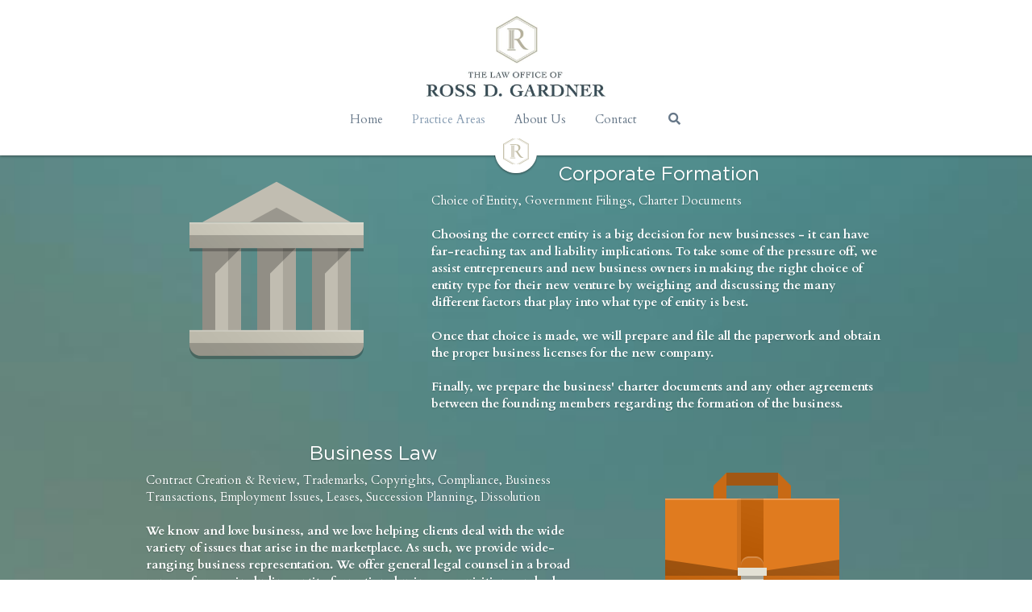

--- FILE ---
content_type: text/html; charset=utf-8
request_url: https://www.rossgardnerlaw.com/practice-areas
body_size: 54408
content:
<!-- Powered by Strikingly.com 4 (1) Jan 17, 2026 at 19:46-->
<!DOCTYPE html>
<html itemscope itemtype='http://schema.org/WebPage' lang='en' xmlns:og='http://ogp.me/ns#' xmlns='http://www.w3.org/1999/xhtml'>
<head>
<title>Practice Areas - The Law Office of Ross D. Gardner</title>
<!-- removing_gon has activated 100%, so we add not_removing_gon rollout for specific user -->
<style>#s-content.s-font-body-cardo .s-font-body{font-family:cardo,georgia,serif}</style>
  <script>
//<![CDATA[
window.$S={};$S.app_instances=[];$S.nav=[{"name":"\/home","uid":"387182c3-6f65-4454-a119-14d980d49c76","memberOnly":false,"hasPassword":false,"isHomePage":true},{"name":"\/practice-areas","uid":"1e23818b-0e2e-404d-8f5f-7b7f6bffa50a","memberOnly":false,"hasPassword":false,"isHomePage":false},{"name":"\/about-us","uid":"56708104-5d95-4cb3-a543-89fc0adb642e","memberOnly":false,"hasPassword":false,"isHomePage":false},{"name":"\/contact","uid":"9f38ea20-81c8-417f-9fab-a9f5e5925f17","memberOnly":false,"hasPassword":false,"isHomePage":false},{"name":"\/disclaimer","uid":"7ea6530c-2e75-41b3-8f1a-5c23cd6986a4","memberOnly":false,"hasPassword":false,"isHomePage":false},{"name":"\/privacy-policy","uid":"8bb6519b-dc22-4039-9502-4ef67dd5c319","memberOnly":false,"hasPassword":false,"isHomePage":false},{"name":"\/blog-and-handouts","uid":"e4ec1a15-d3e9-44c8-af1c-2b01ce34f40c","memberOnly":false,"hasPassword":false,"isHomePage":false},{"name":"\/coronavirus-resources","uid":"08dcb13d-a136-425e-89ae-0f58fdf03b18","memberOnly":false,"hasPassword":false,"isHomePage":false}];$S.conf={"SUPPORTED_CURRENCY":[{"code":"AED","symbol":"\u062f.\u0625","decimal":".","thousand":",","precision":2,"name":"United Arab Emirates Dirham"},{"code":"AFN","symbol":"\u060b","decimal":".","thousand":",","precision":2,"name":"Afghan afghani"},{"code":"ALL","symbol":"Lek","decimal":",","thousand":".","precision":2,"name":"Albanian lek"},{"code":"AMD","symbol":"\u058f","decimal":",","thousand":".","precision":2,"name":"Armenian dram"},{"code":"ANG","symbol":"\u0192","decimal":",","thousand":".","precision":2,"name":"Netherlands Antillean guilder"},{"code":"AOA","symbol":"Kz","decimal":",","thousand":".","precision":2,"name":"Angolan kwanza"},{"code":"ARS","symbol":"$","decimal":",","thousand":".","precision":2,"name":"Argentine peso"},{"code":"AUD","symbol":"A$","decimal":".","thousand":" ","precision":2,"name":"Australian Dollar"},{"code":"AWG","symbol":"\u0192","decimal":".","thousand":",","precision":2,"name":"Aruban florin"},{"code":"AZN","symbol":"\u20bc","decimal":".","thousand":",","precision":2,"name":"Azerbaijani Manat"},{"code":"BAM","symbol":"KM","decimal":",","thousand":".","precision":2,"name":"Bosnia and Herzegovina convertible mark"},{"code":"BBD","symbol":"$","decimal":".","thousand":",","precision":2,"name":"Barbadian dollar"},{"code":"BDT","symbol":"Tk","decimal":".","thousand":",","precision":2,"name":"Bangladeshi Taka"},{"code":"BGN","symbol":"\u043b\u0432","decimal":",","thousand":".","precision":2,"name":"Bulgarian lev"},{"code":"BHD","symbol":"\u062f.\u0628","decimal":".","thousand":",","precision":3,"name":"Bahraini dinar"},{"code":"BIF","symbol":"FBu","decimal":".","thousand":",","precision":0,"name":"Burundian franc"},{"code":"BMD","symbol":"$","decimal":".","thousand":",","precision":2,"name":"Bermudian dollar"},{"code":"BND","symbol":"$","decimal":".","thousand":",","precision":2,"name":"Brunei dollar"},{"code":"BOB","symbol":"$b","decimal":",","thousand":".","precision":2,"name":"Bolivian boliviano"},{"code":"BRL","symbol":"R$","decimal":",","thousand":".","precision":2,"name":"Brazilian Real","format":"%s %v"},{"code":"BSD","symbol":"$","decimal":".","thousand":",","precision":2,"name":"Bahamian dollar"},{"code":"BTN","symbol":"Nu.","decimal":".","thousand":",","precision":2,"name":"Bhutanese ngultrum"},{"code":"BWP","symbol":"P","decimal":".","thousand":",","precision":2,"name":"Botswana pula"},{"code":"BYN","symbol":"Br","decimal":".","thousand":",","precision":2,"name":"Belarusian ruble"},{"code":"BZD","symbol":"BZ$","decimal":".","thousand":",","precision":2,"name":"Belize dollar"},{"code":"CAD","symbol":"$","decimal":".","thousand":",","precision":2,"name":"Canadian Dollar"},{"code":"CDF","symbol":"FC","decimal":".","thousand":",","precision":2,"name":"Congolese franc"},{"code":"CHF","symbol":"CHF","decimal":".","thousand":"'","precision":2,"name":"Swiss Franc","format":"%s %v"},{"code":"CLP","symbol":"$","decimal":"","thousand":".","precision":0,"name":"Chilean Peso"},{"code":"CNY","symbol":"\u00a5","decimal":".","thousand":",","precision":2,"name":"Chinese Yuan"},{"code":"CRC","symbol":"\u20a1","decimal":",","thousand":".","precision":2,"name":"Costa Rican col\u00f3n"},{"code":"CUP","symbol":"$","decimal":".","thousand":",","precision":2,"name":"Cuban peso"},{"code":"CVE","symbol":"$","decimal":".","thousand":",","precision":2,"name":"Cape Verdean escudo"},{"code":"CZK","symbol":"K\u010d","decimal":",","thousand":".","precision":2,"name":"Czech Koruna","format":"%v %s"},{"code":"DJF","symbol":"Fdj","decimal":".","thousand":",","precision":0,"name":"Djiboutian franc"},{"code":"DKK","symbol":"kr","decimal":".","thousand":",","precision":2,"name":"Danish Krone","format":"%v %s"},{"code":"DOP","symbol":"RD$","decimal":".","thousand":",","precision":2,"name":"Dominican peso"},{"code":"DZD","symbol":"\u062f\u062c","decimal":",","thousand":".","precision":2,"name":"Algerian dinar"},{"code":"EGP","symbol":"E\u00a3","decimal":".","thousand":",","precision":2,"name":"Egyptian pound"},{"code":"ERN","symbol":"Nkf","decimal":".","thousand":",","precision":2,"name":"Eritrean nakfa"},{"code":"ETB","symbol":"Br","decimal":".","thousand":",","precision":2,"name":"Ethiopian birr"},{"code":"EUR","symbol":"\u20ac","decimal":",","thousand":".","precision":2,"name":"Euro","format":"%v %s"},{"code":"FJD","symbol":"$","decimal":".","thousand":",","precision":2,"name":"Fijian dollar"},{"code":"FKP","symbol":"\u00a3","decimal":".","thousand":",","precision":2,"name":"Falkland Islands pound"},{"code":"GBP","symbol":"\u00a3","decimal":".","thousand":",","precision":2,"name":"British Pound"},{"code":"GEL","symbol":"\u10da","decimal":",","thousand":".","precision":2,"name":"Georgian lari"},{"code":"GGP","symbol":"\u00a3","decimal":".","thousand":",","precision":2,"name":"Guernsey pound"},{"code":"GHS","symbol":"GH\u20b5","decimal":".","thousand":",","precision":2,"name":"Ghanaian cedi"},{"code":"GIP","symbol":"\u00a3","decimal":".","thousand":",","precision":2,"name":"Gibraltar pound"},{"code":"GMD","symbol":"D","decimal":".","thousand":",","precision":2,"name":"Gambian dalasi"},{"code":"GNF","symbol":"\u20a3","decimal":".","thousand":",","precision":0,"name":"Guinean franc"},{"code":"GTQ","symbol":"Q","decimal":".","thousand":",","precision":2,"name":"Guatemalan quetzal"},{"code":"GYD","symbol":"G$","decimal":".","thousand":",","precision":2,"name":"Guyanese dollar"},{"code":"HKD","symbol":"HK$","decimal":".","thousand":",","precision":2,"name":"Hong Kong Dollar"},{"code":"HNL","symbol":"L","decimal":".","thousand":",","precision":2,"name":"Honduran lempira"},{"code":"HRK","symbol":"kn","decimal":".","thousand":",","precision":2,"name":"Croatian kuna"},{"code":"HTG","symbol":"G","decimal":".","thousand":",","precision":2,"name":"Haitian gourde"},{"code":"HUF","symbol":"Ft","decimal":"","thousand":",","precision":0,"name":"Hungarian Forint","format":"%v %s"},{"code":"ILS","symbol":"\u20aa","decimal":".","thousand":",","precision":2,"name":"Israeli New Shekel"},{"code":"IMP","symbol":"\u00a3","decimal":".","thousand":",","precision":2,"name":"Isle of Man pound"},{"code":"INR","symbol":"\u20b9","decimal":".","thousand":",","precision":2,"name":"Indian Rupee"},{"code":"IQD","symbol":"\u062f.\u0639","decimal":".","thousand":",","precision":3,"name":"Iraqi dinar"},{"code":"IRR","symbol":"\u062a\u0648\u0645\u0627\u0646","decimal":".","thousand":",","precision":2,"name":"Iranian rial"},{"code":"ISK","symbol":"kr","decimal":",","thousand":".","precision":2,"name":"Icelandic kr\u00f3na"},{"code":"JEP","symbol":"\u00a3","decimal":".","thousand":",","precision":2,"name":"Jersey pound"},{"code":"JMD","symbol":"J$","decimal":".","thousand":",","precision":2,"name":"Jamaican Dollar"},{"code":"JOD","symbol":"JD","decimal":".","thousand":",","precision":3,"name":"Jordanian Dinar"},{"code":"JPY","symbol":"\u00a5","decimal":"","thousand":",","precision":0,"name":"Japanese Yen","format":"%s %v"},{"code":"KES","symbol":"KSh","decimal":".","thousand":",","precision":2,"name":"Kenyan shilling"},{"code":"KGS","symbol":"\u043b\u0432","decimal":",","thousand":".","precision":2,"name":"Kyrgyzstani som"},{"code":"KHR","symbol":"\u17db","decimal":".","thousand":",","precision":2,"name":"Cambodian riel"},{"code":"KMF","symbol":"CF","decimal":".","thousand":",","precision":0,"name":"Comorian franc"},{"code":"KPW","symbol":"\u20a9","decimal":".","thousand":",","precision":2,"name":"North Korean won"},{"code":"KRW","symbol":"\uc6d0","decimal":"","thousand":",","precision":0,"name":"South Korean Won","format":"%v %s"},{"code":"KWD","symbol":"\u062f.\u0643","decimal":".","thousand":",","precision":3,"name":"Kuwait dinar"},{"code":"KYD","symbol":"CI$","decimal":".","thousand":",","precision":2,"name":"Cayman Islands dollar"},{"code":"KZT","symbol":"\u20b8","decimal":",","thousand":".","precision":2,"name":"Kazakhstani tenge"},{"code":"LBP","symbol":"LL","decimal":".","thousand":",","precision":2,"name":"Lebanese pound"},{"code":"LKR","symbol":"\u20a8","decimal":".","thousand":",","precision":2,"name":"Sri Lankan rupee"},{"code":"LRD","symbol":"LR$","decimal":".","thousand":",","precision":2,"name":"Liberian dollar"},{"code":"LSL","symbol":"M","decimal":".","thousand":",","precision":2,"name":"Lesotho loti"},{"code":"LYD","symbol":"LD","decimal":".","thousand":",","precision":3,"name":"Libyan dinar"},{"code":"MAD","symbol":"\u062f.\u0645.","decimal":",","thousand":".","precision":2,"name":"Moroccan dirham"},{"code":"MDL","symbol":"L","decimal":",","thousand":".","precision":2,"name":"Moldovan leu"},{"code":"MGA","symbol":"Ar","decimal":".","thousand":",","precision":0,"name":"Malagasy ariary"},{"code":"MKD","symbol":"\u0434\u0435\u043d","decimal":",","thousand":".","precision":2,"name":"Macedonian denar"},{"code":"MMK","symbol":"Ks","decimal":".","thousand":",","precision":2,"name":"Myanmar kyat"},{"code":"MNT","symbol":"\u20ae","decimal":".","thousand":",","precision":2,"name":"Mongolian tugrik"},{"code":"MOP","symbol":"MOP$","decimal":".","thousand":",","precision":2,"name":"Macanese pataca"},{"code":"MRO","symbol":"UM","decimal":".","thousand":",","precision":2,"name":"Mauritanian Ouguiya"},{"code":"MRU","symbol":"UM","decimal":".","thousand":",","precision":2,"name":"Mauritanian ouguiya"},{"code":"MUR","symbol":"\u20a8","decimal":".","thousand":",","precision":2,"name":"Mauritian rupee"},{"code":"MVR","symbol":"Rf","decimal":".","thousand":",","precision":2,"name":"Maldivian rufiyaa"},{"code":"MWK","symbol":"K","decimal":".","thousand":",","precision":2,"name":"Malawian kwacha"},{"code":"MXN","symbol":"$","decimal":".","thousand":",","precision":2,"name":"Mexican Peso"},{"code":"MYR","symbol":"RM","decimal":".","thousand":",","precision":2,"name":"Malaysian Ringgit"},{"code":"MZN","symbol":"MT","decimal":",","thousand":".","precision":2,"name":"Mozambican metical"},{"code":"NAD","symbol":"N$","decimal":".","thousand":",","precision":2,"name":"Namibian dollar"},{"code":"NGN","symbol":"\u20a6","decimal":".","thousand":",","precision":2,"name":"Nigerian naira"},{"code":"NIO","symbol":"C$","decimal":".","thousand":",","precision":2,"name":"Nicaraguan c\u00f3rdoba"},{"code":"NOK","symbol":"kr","decimal":",","thousand":".","precision":2,"name":"Norwegian Krone","format":"%v %s"},{"code":"NPR","symbol":"\u20a8","decimal":".","thousand":",","precision":2,"name":"Nepalese rupee"},{"code":"NZD","symbol":"$","decimal":".","thousand":",","precision":2,"name":"New Zealand Dollar"},{"code":"OMR","symbol":"\u0631.\u0639.","decimal":".","thousand":",","precision":3,"name":"Omani rial"},{"code":"PAB","symbol":"B\/.","decimal":".","thousand":",","precision":2,"name":"Panamanian balboa"},{"code":"PEN","symbol":"S\/.","decimal":".","thousand":",","precision":2,"name":"Peruvian Sol"},{"code":"PGK","symbol":"K","decimal":".","thousand":",","precision":2,"name":"Papua New Guinean kina"},{"code":"PHP","symbol":"\u20b1","decimal":".","thousand":",","precision":2,"name":"Philippine Peso"},{"code":"PKR","symbol":"\u20a8","decimal":".","thousand":",","precision":2,"name":"Pakistani rupee"},{"code":"PLN","symbol":"z\u0142","decimal":",","thousand":" ","precision":2,"name":"Polish Zloty","format":"%v %s"},{"code":"PYG","symbol":"\u20b2","decimal":",","thousand":".","precision":0,"name":"Paraguayan guaran\u00ed"},{"code":"QAR","symbol":"\u0631.\u0642","decimal":".","thousand":",","precision":2,"name":"Qatari riyal"},{"code":"RON","symbol":"lei","decimal":",","thousand":".","precision":2,"name":"Romanian leu"},{"code":"RSD","symbol":"\u0434\u0438\u043d","decimal":",","thousand":".","precision":2,"name":"Serbian dinar"},{"code":"RUB","symbol":"\u20bd","decimal":",","thousand":".","precision":2,"name":"Russian Ruble","format":"%v %s"},{"code":"RWF","symbol":"FRw","decimal":".","thousand":",","precision":0,"name":"Rwandan franc"},{"code":"SAR","symbol":"\u0631.\u0633","decimal":".","thousand":",","precision":2,"name":"Saudi Arabian riyal"},{"code":"SBD","symbol":"SI$","decimal":".","thousand":",","precision":2,"name":"Solomon Islands dollar"},{"code":"SCR","symbol":"SRe","decimal":".","thousand":",","precision":2,"name":"Seychellois rupee"},{"code":"SDG","symbol":"SDG","decimal":".","thousand":",","precision":2,"name":"Sudanese pound"},{"code":"SEK","symbol":"kr","decimal":".","thousand":" ","precision":2,"name":"Swedish Krona","format":"%v %s"},{"code":"SGD","symbol":"S$","decimal":".","thousand":",","precision":2,"name":"Singapore Dollar"},{"code":"SHP","symbol":"\u00a3","decimal":".","thousand":",","precision":2,"name":"Saint Helena pound"},{"code":"SLL","symbol":"Le","decimal":".","thousand":",","precision":2,"name":"Sierra Leonean leone"},{"code":"SOS","symbol":"S","decimal":".","thousand":",","precision":2,"name":"Somali shilling"},{"code":"SRD","symbol":"$","decimal":",","thousand":".","precision":2,"name":"Surinamese dollar"},{"code":"SSP","symbol":"SS\u00a3","decimal":".","thousand":",","precision":2,"name":"South Sudanese pound"},{"code":"STD","symbol":"Db","decimal":".","thousand":",","precision":2,"name":"Sao Tomean Dobra"},{"code":"STN","symbol":"Db","decimal":".","thousand":",","precision":2,"name":"S\u00e3o Tom\u00e9 and Pr\u00edncipe dobra"},{"code":"SYP","symbol":"LS","decimal":".","thousand":",","precision":2,"name":"Syrian pound"},{"code":"SZL","symbol":"E","decimal":".","thousand":",","precision":2,"name":"Swazi lilangeni"},{"code":"THB","symbol":"\u0e3f","decimal":".","thousand":",","precision":2,"name":"Thai Baht"},{"code":"TJS","symbol":"SM","decimal":".","thousand":",","precision":2,"name":"Tajikistani somoni"},{"code":"TMT","symbol":"T","decimal":".","thousand":",","precision":2,"name":"Turkmenistan manat"},{"code":"TND","symbol":"\u062f.\u062a","decimal":".","thousand":",","precision":3,"name":"Tunisian dinar"},{"code":"TOP","symbol":"T$","decimal":".","thousand":",","precision":2,"name":"Tongan pa\u02bbanga"},{"code":"TRY","symbol":"\u20ba","decimal":".","thousand":",","precision":2,"name":"Turkish lira"},{"code":"TTD","symbol":"TT$","decimal":".","thousand":",","precision":2,"name":"Trinidad and Tobago dollar"},{"code":"TWD","symbol":"NT$","decimal":"","thousand":",","precision":0,"name":"New Taiwan Dollar"},{"code":"TZS","symbol":"Tsh","decimal":".","thousand":",","precision":2,"name":"Tanzanian shilling"},{"code":"UAH","symbol":"\u20b4","decimal":".","thousand":",","precision":2,"name":"Ukrainian hryvnia"},{"code":"UGX","symbol":"USh","decimal":".","thousand":",","precision":2,"name":"Ugandan shilling"},{"code":"USD","symbol":"$","decimal":".","thousand":",","precision":2,"name":"United States Dollar"},{"code":"UYU","symbol":"$U","decimal":",","thousand":".","precision":2,"name":"Uruguayan peso"},{"code":"UZS","symbol":"\u043b\u0432","decimal":",","thousand":".","precision":2,"name":"Uzbekistani so\u02bbm"},{"code":"VES","symbol":"Bs.S.","decimal":".","thousand":",","precision":2,"name":"Venezuelan bol\u00edvar soberano"},{"code":"VUV","symbol":"VT","decimal":".","thousand":",","precision":0,"name":"Vanuatu vatu"},{"code":"WST","symbol":"WS$","decimal":".","thousand":",","precision":2,"name":"Samoan t\u0101l\u0101"},{"code":"XAF","symbol":"FCFA","decimal":".","thousand":",","precision":0,"name":"Central African CFA franc"},{"code":"XCD","symbol":"EC$","decimal":".","thousand":",","precision":2,"name":"East Caribbean dollar"},{"code":"XDR","symbol":"SDR","decimal":".","thousand":"","precision":0,"name":"Special drawing rights"},{"code":"XOF","symbol":"CFA","decimal":".","thousand":",","precision":0,"name":"West African CFA franc"},{"code":"XPF","symbol":"\u20a3","decimal":".","thousand":",","precision":0,"name":"CFP franc"},{"code":"YER","symbol":"\u0631.\u064a","decimal":".","thousand":",","precision":2,"name":"Yemeni rial"},{"code":"ZAR","symbol":"R","decimal":".","thousand":",","precision":2,"name":"South African Rand"},{"code":"ZMW","symbol":"K","decimal":",","thousand":".","precision":2,"name":"Zambian kwacha"},{"code":"IDR","symbol":"Rp ","decimal":"","thousand":".","precision":0,"name":"Indonesian Rupiah"},{"code":"VND","symbol":"\u20ab","decimal":"","thousand":".","precision":0,"name":"Vietnamese Dong","format":"%v%s"},{"code":"LAK","symbol":"\u20ad","decimal":".","thousand":",","precision":2,"name":"Lao kip"},{"code":"COP","symbol":"$","decimal":".","thousand":",","precision":0,"name":"Colombian Peso"}],"pages_show_static_path":"https:\/\/static-assets.strikinglycdn.com\/pages_show_static-bc1f19a55f2b44d4730b53552286eb27fea2e9da8282fb2743c9147c736f5092.js","keenio_collection":"strikingly_pageviews","keenio_collection_sharding":"strikingly_pageviews-300001-400000","keenio_pbs_impression_collection":"strikingly_pbs_impression","keenio_pbs_conversion_collection":"strikingly_pbs_conversion","keenio_pageservice_imageshare_collection":"strikingly_pageservice_imageshare","keenio_page_socialshare_collection":"strikingly_page_socialshare","keenio_page_framing_collection":"strikingly_page_framing","keenio_file_download_collection":"strikingly_file_download","keenio_ecommerce_buyer_landing":"strikingly_ecommerce_buyer_landing","keenio_ecommerce_buyer_viewed_checkout_dialog":"strikingly_ecommerce_buyer_viewed_checkout_dialog","keenio_ecommerce_buyer_completed_shipping_address":"strikingly_ecommerce_buyer_completed_shipping_address","keenio_ecommerce_buyer_selected_payment_method":"strikingly_ecommerce_buyer_selected_payment_method","keenio_ecommerce_buyer_canceled_order":"strikingly_ecommerce_buyer_canceled_order","keenio_ecommerce_buyer_added_item_to_cart":"strikingly_ecommerce_buyer_added_item_to_cart","keenio_events_collection":"strikingly_events","is_screenshot_rendering":false,"ecommerce_stripe_alipay":false,"headless_render":null,"wx_instant_follow":false,"is_google_analytics_enabled":true,"is_strikingly_analytics_enabled":true,"is_from_site_to_app":false,"is_weitie":false,"weitie_post_id":null,"weitie_meta_info":null,"weitie_slogan":"\u65e0\u9700\u6ce8\u518c\u7684\u53d1\u5e16\u795e\u5668","gdpr_compliance_feature":false,"strikingly_live_chat_settings":null,"FACEBOOK_APP_ID":"138736959550286","FACEBOOK_PERMS":"email"};$S.fonts=null;$S.live_site=true;$S.user_meta={"user_type":"","live_chat_branding":false,"oneClickShareInfo":null};$S.global_conf={"premium_apps":["HtmlApp","EcwidApp","MailChimpApp","CeleryApp","LocuApp"],"environment":"production","env":"production","host_suffix":"strikingly.com","asset_url":"https:\/\/static-assets.strikinglycdn.com","locale":"en","in_china":false,"country_code":null,"browser_locale":null,"is_sxl":false,"china_optimization":false,"enable_live_chat":true,"enable_internal_footer_layout":["33212390","11376106","13075825","12954266","11479862","28250243","28142805","28250455","28250492","23063547","28250512","23063531","28250538","28250791","23063511","28250526","28250588","28250582","28250575","28250570","23063556","28250565","13128850","13075827","13033035","13107039","12989659","12954536","13029321","12967243","12935703","13128849","189186","23559408","22317661","23559972","23559402","23559419","23559961","23559424","23568836","23559400","23559427","23559394","23559955","23559949","23568824","23559953","22317663","13032471","13070869","13107041","13100761","13100763","13039483","12989656","12935476","13029732","13070868","13115975","13115977","12967468"],"user_image_cdn":{"qn":"\/\/user-assets.sxlcdn.com","s":"\/\/custom-images.strikinglycdn.com"},"GROWINGIO_API_KEY":null,"BAIDU_API_KEY":null,"SEGMENTIO_API_KEY":"eb3txa37hi","FACEBOOK_APP_ID":"138736959550286","WECHAT_APP_ID":null,"WECHAT_MP_APP_ID":"","KEEN_IO_PROJECT_ID":"5317e03605cd66236a000002","KEEN_IO_WRITE_KEY":"[base64]","FIREBASE_URL":"bobcat.firebaseIO.com","CLOUDINARY_CLOUD_NAME":"hrscywv4p","CLOUDINARY_PRESET":"oxbxiyxl","rollout":{"background_for_all_sections":false,"crm_livechat":true,"stripe_payer_email":false,"stripe_alipay":true,"stripe_wechatpay":true,"stripe_afterpay":true,"stripe_klarna":true,"paynow_unionpay":true,"tw_payment_registration_upgrade":true,"new_checkout_design":true,"checkout_form_integration":true,"s6_feature":true,"customize_image_appearance":true,"advanced_section_layout_setting":true,"google_invisible_recaptcha":true,"invisible_hcaptcha":false,"show_dummy_data_in_editor":true,"show_dummy_data_in_cro_editor":true,"mobile_editor_2023":true,"mobile_editor_2023_part3":true,"vertical_alignment_2023":true,"enable_migrate_page_data":true,"enable_section_smart_binding":true,"portfolio_region_options":false,"domain_connection_v2":true,"new_blog_editor":true,"new_blog_editor_disabled":false,"draft_editor":true,"disable_draft_editor":false,"new_blog_layout":true,"new_store_layout":true,"gallery_section_2021":true,"strikingly_618":false,"nav_2021":true,"can_use_section_default_format":true,"can_use_section_text_align":true,"section_improvements_part1":true,"nav_2021_off":false,"nav_2023":true,"delay_gon":false,"shake_ssr_gon":false,"feature_list_2023":true,"pbs_i18n":true,"support_sca":false,"dlz_badge":false,"show_kickstart_entry_in_dashboard_support_widget":true,"need_html_custom_code_review":true,"has_hydrated_sections":false,"show_support_widget_in_live_site":false,"wechat_sharing":false,"new_wechat_oauth":false,"midtrans_payments":false,"pbs_variation_b":true,"all_currencies":true,"language_region_redirect_options":false,"portfolio_addon_items":false,"custom_review_v2":false},"cookie_categories":{"necessary":["_claim_popup_ref","member_name","authenticationToken","_pbs_i18n_ab_test","__strk_cookie_notification","__is_open_strk_necessary_cookie","__is_open_strk_analytics_cookie","__is_open_strk_preferences_cookie","site_id","crm_chat_token","authenticationToken","member_id","page_nocache","page_password","page_password_uid","return_path_after_verification","return_path_after_page_verification","is_submitted_all"],"preferences":["__strk_cookie_comment_name","__strk_cookie_comment_email"],"analytics":["__strk_session_id"]},"WEITIE_APP_ID":null,"WEITIE_MP_APP_ID":null,"BUGSNAG_FE_API_KEY":"","BUGSNAG_FE_JS_RELEASE_STAGE":"production","google":{"recaptcha_v2_client_key":"6LeRypQbAAAAAGgaIHIak2L7UaH4Mm3iS6Tpp7vY","recaptcha_v2_invisible_client_key":"6LdmtBYdAAAAAJmE1hETf4IHoUqXQaFuJxZPO8tW"},"hcaptcha":{"hcaptcha_checkbox_key":"cd7ccab0-57ca-49aa-98ac-db26473a942a","hcaptcha_invisible_key":"65400c5a-c122-4648-971c-9f7e931cd872"},"kickstart_locale_selection":{"en":"100","de":"100","es":"100","fr":"100","it":"100","nl":"100","pt-BR":"100","fi":"100","no":"100","sv":"100","pl":"100","cs":"100","ro":"100","ar":"100","id":"100","vi":"0","ja":"100","zh-CN":"100","zh-TW":"100"},"honeypot":"f0d49722"};$S.country_list={"europe":{"name":"Europe","continent":"europe"},"asia":{"name":"Asia","continent":"asia"},"northamerica":{"name":"North America","continent":"northamerica"},"southamerica":{"name":"South America","continent":"southamerica"},"australia":{"name":"Australia","continent":"australia"},"antarctica":{"name":"Antarctica","continent":"antarctica"},"africa":{"name":"Africa","continent":"africa"},"ad":{"name":"Andorra","continent":"europe"},"ae":{"name":"United Arab Emirates","continent":"asia"},"af":{"name":"Afghanistan","continent":"asia"},"ag":{"name":"Antigua and Barbuda","continent":"northamerica"},"ai":{"name":"Anguilla","continent":"northamerica"},"al":{"name":"Albania","continent":"europe"},"am":{"name":"Armenia","continent":"asia"},"an":{"name":"Netherlands Antilles","continent":"northamerica"},"ao":{"name":"Angola","continent":"africa"},"aq":{"name":"Antarctica","continent":"antarctica"},"ar":{"name":"Argentina","continent":"southamerica"},"as":{"name":"American Samoa","continent":"australia"},"at":{"name":"Austria","continent":"europe"},"au":{"name":"Australia","continent":"australia"},"aw":{"name":"Aruba","continent":"northamerica"},"ax":{"name":"\u00c5land Islands","continent":"europe"},"az":{"name":"Azerbaijan","continent":"asia"},"ba":{"name":"Bosnia and Herzegovina","continent":"europe"},"bb":{"name":"Barbados","continent":"northamerica"},"bd":{"name":"Bangladesh","continent":"asia"},"be":{"name":"Belgium","continent":"europe"},"bf":{"name":"Burkina Faso","continent":"africa"},"bg":{"name":"Bulgaria","continent":"europe"},"bh":{"name":"Bahrain","continent":"asia"},"bi":{"name":"Burundi","continent":"africa"},"bj":{"name":"Benin","continent":"africa"},"bl":{"name":"Saint Barth\u00e9lemy","continent":"northamerica"},"bm":{"name":"Bermuda","continent":"northamerica"},"bn":{"name":"Brunei Darussalam","continent":"asia"},"bo":{"name":"Bolivia","continent":"southamerica"},"bq":{"name":"Bonaire, Sint Eustatius and Saba","continent":"northamerica"},"br":{"name":"Brazil","continent":"southamerica"},"bs":{"name":"Bahamas","continent":"northamerica"},"bt":{"name":"Bhutan","continent":"asia"},"bv":{"name":"Bouvet Island","continent":"antarctica"},"bw":{"name":"Botswana","continent":"africa"},"by":{"name":"Belarus","continent":"europe"},"bz":{"name":"Belize","continent":"northamerica"},"ca":{"name":"Canada","continent":"northamerica"},"cc":{"name":"Cocos (Keeling) Islands","continent":"asia"},"cd":{"name":"Congo, The Democratic Republic Of The","continent":"africa"},"cf":{"name":"Central African Republic","continent":"africa"},"cg":{"name":"Congo","continent":"africa"},"ch":{"name":"Switzerland","continent":"europe"},"ci":{"name":"C\u00f4te D'Ivoire","continent":"africa"},"ck":{"name":"Cook Islands","continent":"australia"},"cl":{"name":"Chile","continent":"southamerica"},"cm":{"name":"Cameroon","continent":"africa"},"cn":{"name":"China","continent":"asia"},"co":{"name":"Colombia","continent":"southamerica"},"cr":{"name":"Costa Rica","continent":"northamerica"},"cu":{"name":"Cuba","continent":"northamerica"},"cv":{"name":"Cape Verde","continent":"africa"},"cw":{"name":"Cura\u00e7ao","continent":"northamerica"},"cx":{"name":"Christmas Island","continent":"asia"},"cy":{"name":"Cyprus","continent":"asia"},"cz":{"name":"Czech Republic","continent":"europe"},"de":{"name":"Germany","continent":"europe"},"dj":{"name":"Djibouti","continent":"africa"},"dk":{"name":"Denmark","continent":"europe"},"dm":{"name":"Dominica","continent":"northamerica"},"do":{"name":"Dominican Republic","continent":"northamerica"},"dz":{"name":"Algeria","continent":"africa"},"ec":{"name":"Ecuador","continent":"southamerica"},"ee":{"name":"Estonia","continent":"europe"},"eg":{"name":"Egypt","continent":"africa"},"eh":{"name":"Western Sahara","continent":"africa"},"er":{"name":"Eritrea","continent":"africa"},"es":{"name":"Spain","continent":"europe"},"et":{"name":"Ethiopia","continent":"africa"},"fi":{"name":"Finland","continent":"europe"},"fj":{"name":"Fiji","continent":"australia"},"fk":{"name":"Falkland Islands (Malvinas)","continent":"southamerica"},"fm":{"name":"Micronesia, Federated States Of","continent":"australia"},"fo":{"name":"Faroe Islands","continent":"europe"},"fr":{"name":"France","continent":"europe"},"ga":{"name":"Gabon","continent":"africa"},"gb":{"name":"United Kingdom","continent":"europe"},"gd":{"name":"Grenada","continent":"northamerica"},"ge":{"name":"Georgia","continent":"asia"},"gf":{"name":"French Guiana","continent":"southamerica"},"gg":{"name":"Guernsey","continent":"europe"},"gh":{"name":"Ghana","continent":"africa"},"gi":{"name":"Gibraltar","continent":"europe"},"gl":{"name":"Greenland","continent":"northamerica"},"gm":{"name":"Gambia","continent":"africa"},"gn":{"name":"Guinea","continent":"africa"},"gp":{"name":"Guadeloupe","continent":"northamerica"},"gq":{"name":"Equatorial Guinea","continent":"africa"},"gr":{"name":"Greece","continent":"europe"},"gs":{"name":"South Georgia and the South Sandwich Islands","continent":"antarctica"},"gt":{"name":"Guatemala","continent":"northamerica"},"gu":{"name":"Guam","continent":"australia"},"gw":{"name":"Guinea-Bissau","continent":"africa"},"gy":{"name":"Guyana","continent":"southamerica"},"hk":{"name":"Hong Kong SAR China","continent":"asia"},"hm":{"name":"Heard and McDonald Islands","continent":"antarctica"},"hn":{"name":"Honduras","continent":"northamerica"},"hr":{"name":"Croatia","continent":"europe"},"ht":{"name":"Haiti","continent":"northamerica"},"hu":{"name":"Hungary","continent":"europe"},"id":{"name":"Indonesia","continent":"asia"},"ie":{"name":"Ireland","continent":"europe"},"il":{"name":"Israel","continent":"asia"},"im":{"name":"Isle of Man","continent":"europe"},"in":{"name":"India","continent":"asia"},"io":{"name":"British Indian Ocean Territory","continent":"asia"},"iq":{"name":"Iraq","continent":"asia"},"ir":{"name":"Iran, Islamic Republic Of","continent":"asia"},"is":{"name":"Iceland","continent":"europe"},"it":{"name":"Italy","continent":"europe"},"je":{"name":"Jersey","continent":"europe"},"jm":{"name":"Jamaica","continent":"northamerica"},"jo":{"name":"Jordan","continent":"asia"},"jp":{"name":"Japan","continent":"asia"},"ke":{"name":"Kenya","continent":"africa"},"kg":{"name":"Kyrgyzstan","continent":"asia"},"kh":{"name":"Cambodia","continent":"asia"},"ki":{"name":"Kiribati","continent":"australia"},"km":{"name":"Comoros","continent":"africa"},"kn":{"name":"Saint Kitts And Nevis","continent":"northamerica"},"kp":{"name":"Korea, Democratic People's Republic Of","continent":"asia"},"kr":{"name":"Korea, Republic of","continent":"asia"},"kw":{"name":"Kuwait","continent":"asia"},"ky":{"name":"Cayman Islands","continent":"northamerica"},"kz":{"name":"Kazakhstan","continent":"asia"},"la":{"name":"Lao People's Democratic Republic","continent":"asia"},"lb":{"name":"Lebanon","continent":"asia"},"lc":{"name":"Saint Lucia","continent":"northamerica"},"li":{"name":"Liechtenstein","continent":"europe"},"lk":{"name":"Sri Lanka","continent":"asia"},"lr":{"name":"Liberia","continent":"africa"},"ls":{"name":"Lesotho","continent":"africa"},"lt":{"name":"Lithuania","continent":"europe"},"lu":{"name":"Luxembourg","continent":"europe"},"lv":{"name":"Latvia","continent":"europe"},"ly":{"name":"Libya","continent":"africa"},"ma":{"name":"Morocco","continent":"africa"},"mc":{"name":"Monaco","continent":"europe"},"md":{"name":"Moldova, Republic of","continent":"europe"},"me":{"name":"Montenegro","continent":"europe"},"mf":{"name":"Saint Martin","continent":"northamerica"},"mg":{"name":"Madagascar","continent":"africa"},"mh":{"name":"Marshall Islands","continent":"australia"},"mk":{"name":"North Macedonia","continent":"europe"},"ml":{"name":"Mali","continent":"africa"},"mm":{"name":"Myanmar","continent":"asia"},"mn":{"name":"Mongolia","continent":"asia"},"mo":{"name":"Macao SAR China","continent":"asia"},"mp":{"name":"Northern Mariana Islands","continent":"australia"},"mq":{"name":"Martinique","continent":"northamerica"},"mr":{"name":"Mauritania","continent":"africa"},"ms":{"name":"Montserrat","continent":"northamerica"},"mt":{"name":"Malta","continent":"europe"},"mu":{"name":"Mauritius","continent":"africa"},"mv":{"name":"Maldives","continent":"asia"},"mw":{"name":"Malawi","continent":"africa"},"mx":{"name":"Mexico","continent":"northamerica"},"my":{"name":"Malaysia","continent":"asia"},"mz":{"name":"Mozambique","continent":"africa"},"na":{"name":"Namibia","continent":"africa"},"nc":{"name":"New Caledonia","continent":"australia"},"ne":{"name":"Niger","continent":"africa"},"nf":{"name":"Norfolk Island","continent":"australia"},"ng":{"name":"Nigeria","continent":"africa"},"ni":{"name":"Nicaragua","continent":"northamerica"},"nl":{"name":"Netherlands","continent":"europe"},"no":{"name":"Norway","continent":"europe"},"np":{"name":"Nepal","continent":"asia"},"nr":{"name":"Nauru","continent":"australia"},"nu":{"name":"Niue","continent":"australia"},"nz":{"name":"New Zealand","continent":"australia"},"om":{"name":"Oman","continent":"asia"},"pa":{"name":"Panama","continent":"northamerica"},"pe":{"name":"Peru","continent":"southamerica"},"pf":{"name":"French Polynesia","continent":"australia"},"pg":{"name":"Papua New Guinea","continent":"australia"},"ph":{"name":"Philippines","continent":"asia"},"pk":{"name":"Pakistan","continent":"asia"},"pl":{"name":"Poland","continent":"europe"},"pm":{"name":"Saint Pierre And Miquelon","continent":"northamerica"},"pn":{"name":"Pitcairn","continent":"australia"},"pr":{"name":"Puerto Rico","continent":"northamerica"},"ps":{"name":"Palestine, State of","continent":"asia"},"pt":{"name":"Portugal","continent":"europe"},"pw":{"name":"Palau","continent":"australia"},"py":{"name":"Paraguay","continent":"southamerica"},"qa":{"name":"Qatar","continent":"asia"},"re":{"name":"R\u00e9union","continent":"africa"},"ro":{"name":"Romania","continent":"europe"},"rs":{"name":"Serbia","continent":"europe"},"ru":{"name":"Russian Federation","continent":"europe"},"rw":{"name":"Rwanda","continent":"africa"},"sa":{"name":"Saudi Arabia","continent":"asia"},"sb":{"name":"Solomon Islands","continent":"australia"},"sc":{"name":"Seychelles","continent":"africa"},"sd":{"name":"Sudan","continent":"africa"},"se":{"name":"Sweden","continent":"europe"},"sg":{"name":"Singapore","continent":"asia"},"sh":{"name":"Saint Helena","continent":"africa"},"si":{"name":"Slovenia","continent":"europe"},"sj":{"name":"Svalbard And Jan Mayen","continent":"europe"},"sk":{"name":"Slovakia","continent":"europe"},"sl":{"name":"Sierra Leone","continent":"africa"},"sm":{"name":"San Marino","continent":"europe"},"sn":{"name":"Senegal","continent":"africa"},"so":{"name":"Somalia","continent":"africa"},"sr":{"name":"Suriname","continent":"southamerica"},"ss":{"name":"South Sudan","continent":"africa"},"st":{"name":"Sao Tome and Principe","continent":"africa"},"sv":{"name":"El Salvador","continent":"northamerica"},"sx":{"name":"Sint Maarten","continent":"northamerica"},"sy":{"name":"Syrian Arab Republic","continent":"asia"},"sz":{"name":"Swaziland","continent":"africa"},"tc":{"name":"Turks and Caicos Islands","continent":"northamerica"},"td":{"name":"Chad","continent":"africa"},"tf":{"name":"French Southern Territories","continent":"antarctica"},"tg":{"name":"Togo","continent":"africa"},"th":{"name":"Thailand","continent":"asia"},"tj":{"name":"Tajikistan","continent":"asia"},"tk":{"name":"Tokelau","continent":"australia"},"tl":{"name":"Timor-Leste","continent":"asia"},"tm":{"name":"Turkmenistan","continent":"asia"},"tn":{"name":"Tunisia","continent":"africa"},"to":{"name":"Tonga","continent":"australia"},"tr":{"name":"Turkey","continent":"europe"},"tt":{"name":"Trinidad and Tobago","continent":"northamerica"},"tv":{"name":"Tuvalu","continent":"australia"},"tw":{"name":"Taiwan","continent":"asia"},"tz":{"name":"Tanzania, United Republic of","continent":"africa"},"ua":{"name":"Ukraine","continent":"europe"},"ug":{"name":"Uganda","continent":"africa"},"um":{"name":"United States Minor Outlying Islands","continent":"australia"},"us":{"name":"United States","continent":"northamerica"},"uy":{"name":"Uruguay","continent":"southamerica"},"uz":{"name":"Uzbekistan","continent":"asia"},"va":{"name":"Holy See (Vatican City State)","continent":"europe"},"vc":{"name":"Saint Vincent And The Grenadines","continent":"northamerica"},"ve":{"name":"Venezuela, Bolivarian Republic of","continent":"southamerica"},"vg":{"name":"Virgin Islands, British","continent":"northamerica"},"vi":{"name":"Virgin Islands, U.S.","continent":"northamerica"},"vn":{"name":"Vietnam","continent":"asia"},"vu":{"name":"Vanuatu","continent":"australia"},"wf":{"name":"Wallis and Futuna","continent":"australia"},"ws":{"name":"Samoa","continent":"australia"},"ye":{"name":"Yemen","continent":"asia"},"yt":{"name":"Mayotte","continent":"africa"},"za":{"name":"South Africa","continent":"africa"},"zm":{"name":"Zambia","continent":"africa"},"zw":{"name":"Zimbabwe","continent":"africa"}};$S.state_list={"us":[{"name":"Alabama","abbr":"AL"},{"name":"Alaska","abbr":"AK"},{"name":"American Samoa","abbr":"AS"},{"name":"Arizona","abbr":"AZ"},{"name":"Arkansas","abbr":"AR"},{"name":"California","abbr":"CA"},{"name":"Colorado","abbr":"CO"},{"name":"Connecticut","abbr":"CT"},{"name":"Delaware","abbr":"DE"},{"name":"District of Columbia","abbr":"DC"},{"name":"Florida","abbr":"FL"},{"name":"Georgia","abbr":"GA"},{"name":"Guam","abbr":"GU"},{"name":"Hawaii","abbr":"HI"},{"name":"Idaho","abbr":"ID"},{"name":"Illinois","abbr":"IL"},{"name":"Indiana","abbr":"IN"},{"name":"Iowa","abbr":"IA"},{"name":"Kansas","abbr":"KS"},{"name":"Kentucky","abbr":"KY"},{"name":"Louisiana","abbr":"LA"},{"name":"Maine","abbr":"ME"},{"name":"Maryland","abbr":"MD"},{"name":"Massachusetts","abbr":"MA"},{"name":"Michigan","abbr":"MI"},{"name":"Minnesota","abbr":"MN"},{"name":"Mississippi","abbr":"MS"},{"name":"Missouri","abbr":"MO"},{"name":"Montana","abbr":"MT"},{"name":"Nebraska","abbr":"NE"},{"name":"Nevada","abbr":"NV"},{"name":"New Hampshire","abbr":"NH"},{"name":"New Jersey","abbr":"NJ"},{"name":"New Mexico","abbr":"NM"},{"name":"New York","abbr":"NY"},{"name":"North Carolina","abbr":"NC"},{"name":"North Dakota","abbr":"ND"},{"name":"Northern Mariana Islands","abbr":"MP"},{"name":"Ohio","abbr":"OH"},{"name":"Oklahoma","abbr":"OK"},{"name":"Oregon","abbr":"OR"},{"name":"Pennsylvania","abbr":"PA"},{"name":"Puerto Rico","abbr":"PR"},{"name":"Rhode Island","abbr":"RI"},{"name":"South Carolina","abbr":"SC"},{"name":"South Dakota","abbr":"SD"},{"name":"Tennessee","abbr":"TN"},{"name":"Texas","abbr":"TX"},{"name":"Utah","abbr":"UT"},{"name":"Vermont","abbr":"VT"},{"name":"Virgin Islands","abbr":"VI"},{"name":"Virginia","abbr":"VA"},{"name":"Washington","abbr":"WA"},{"name":"West Virginia","abbr":"WV"},{"name":"Wisconsin","abbr":"WI"},{"name":"Wyoming","abbr":"WY"}],"ca":[{"name":"Alberta","abbr":"AB"},{"name":"British Columbia","abbr":"BC"},{"name":"Manitoba","abbr":"MB"},{"name":"New Brunswick","abbr":"NB"},{"name":"Newfoundland and Labrador","abbr":"NL"},{"name":"Nova Scotia","abbr":"NS"},{"name":"Northwest Territories","abbr":"NT"},{"name":"Nunavut","abbr":"NU"},{"name":"Ontario","abbr":"ON"},{"name":"Prince Edward Island","abbr":"PE"},{"name":"Quebec","abbr":"QC"},{"name":"Saskatchewan","abbr":"SK"},{"name":"Yukon","abbr":"YT"}],"cn":[{"name":"Beijing","abbr":"Beijing"},{"name":"Tianjin","abbr":"Tianjin"},{"name":"Hebei","abbr":"Hebei"},{"name":"Shanxi","abbr":"Shanxi"},{"name":"Nei Mongol","abbr":"Nei Mongol"},{"name":"Liaoning","abbr":"Liaoning"},{"name":"Jilin","abbr":"Jilin"},{"name":"Heilongjiang","abbr":"Heilongjiang"},{"name":"Shanghai","abbr":"Shanghai"},{"name":"Jiangsu","abbr":"Jiangsu"},{"name":"Zhejiang","abbr":"Zhejiang"},{"name":"Anhui","abbr":"Anhui"},{"name":"Fujian","abbr":"Fujian"},{"name":"Jiangxi","abbr":"Jiangxi"},{"name":"Shandong","abbr":"Shandong"},{"name":"Henan","abbr":"Henan"},{"name":"Hubei","abbr":"Hubei"},{"name":"Hunan","abbr":"Hunan"},{"name":"Guangdong","abbr":"Guangdong"},{"name":"Guangxi","abbr":"Guangxi"},{"name":"Hainan","abbr":"Hainan"},{"name":"Chongqing","abbr":"Chongqing"},{"name":"Sichuan","abbr":"Sichuan"},{"name":"Guizhou","abbr":"Guizhou"},{"name":"Yunnan","abbr":"Yunnan"},{"name":"Xizang","abbr":"Xizang"},{"name":"Shaanxi","abbr":"Shaanxi"},{"name":"Gansu","abbr":"Gansu"},{"name":"Qinghai","abbr":"Qinghai"},{"name":"Ningxia","abbr":"Ningxia"},{"name":"Xinjiang","abbr":"Xinjiang"}]};$S.stores={"fonts_v2":[{"name":"varela round","fontType":"google","displayName":"Varela Round","cssValue":"\"varela round\"","settings":{"weight":"regular"},"hidden":false,"cssFallback":"sans-serif","disableBody":false,"isSuggested":false},{"name":"cardo","fontType":"google","displayName":"Cardo","cssValue":"cardo, georgia","settings":{"weight":"400,700,400italic"},"hidden":false,"cssFallback":"serif","disableBody":null,"isSuggested":true},{"name":"helvetica","fontType":"system","displayName":"Helvetica","cssValue":"helvetica, arial","settings":null,"hidden":false,"cssFallback":"sans-serif","disableBody":false,"isSuggested":false}],"showStatic":{"footerLogoSeoData":{"anchor_link":"https:\/\/www.strikingly.com\/?ref=logo\u0026permalink=rdglaw\u0026custom_domain=www.rossgardnerlaw.com\u0026utm_campaign=footer_pbs\u0026utm_content=https%3A%2F%2Fwww.rossgardnerlaw.com%2F\u0026utm_medium=user_page\u0026utm_source=245608\u0026utm_term=pbs_b","anchor_text":"How to make a website"},"isEditMode":false},"pageData":{"type":"Site","id":"f_b810bad9-fc67-4ebf-9222-0858d6ffe2d0","defaultValue":null,"horizontal":false,"fixedSocialMedia":false,"new_page":true,"showMobileNav":true,"showCookieNotification":false,"useSectionDefaultFormat":true,"useSectionImprovementsPart1":true,"showTermsAndConditions":false,"showPrivacyPolicy":false,"activateGDPRCompliance":false,"multi_pages":true,"live_chat":false,"showLegacyGallery":true,"isFullScreenOnlyOneSection":true,"showNav":true,"showFooter":true,"showStrikinglyLogo":false,"showNavigationButtons":false,"showShoppingCartIcon":true,"showButtons":true,"navFont":"","titleFont":"","logoFont":"","bodyFont":"cardo","buttonFont":"cardo","headingFont":"","bodyFontWeight":null,"theme":"fresh","templateVariation":"default","templatePreset":"default","termsText":null,"privacyPolicyText":null,"fontPreset":null,"GDPRHtml":null,"pages":[{"type":"Page","id":"f_a9de0706-be86-486d-803c-16d948332b2d","defaultValue":null,"sections":[{"type":"Slide","id":"f_3ae2faa1-804f-4c9b-9ab2-424fd46da219","defaultValue":null,"template_id":null,"template_name":"cta","template_version":"s6","components":{"slideSettings":{"type":"SlideSettings","id":"f_4d9a0026-7ffd-42b2-a738-5c4caf188ac9","defaultValue":false,"show_nav":true,"show_nav_multi_mode":null,"nameChanged":null,"hidden_section":null,"name":"Home","sync_key":null,"layout_variation":"center-bottom-normal","display_settings":{},"padding":{},"layout_config":{"width":"auto","height":"normal","content_align":"center"}},"background1":{"type":"Background","id":"f_1e750e8c-41ea-4445-aa7d-43c9424b8788","defaultValue":false,"url":"https:\/\/img.youtube.com\/vi\/gwz6slOU3II\/maxresdefault.jpg","textColor":"overlay","backgroundVariation":"","sizing":"cover","userClassName":null,"linkUrl":null,"linkTarget":null,"videoUrl":"","videoHtml":"\u003ciframe id='gwz6slOU3II_1632156088437' allow='autoplay' src='https:\/\/www.youtube.com\/embed\/gwz6slOU3II?rel=1\u0026autoplay=1\u0026mute=1\u0026loop=1\u0026playlist=gwz6slOU3II\u0026showinfo=0\u0026wmode=transparent\u0026controls=0\u0026enablejsapi=1\u0026origin=' frameborder='0' width='1280' height='720'\u003e\u003c\/iframe\u003e","storageKey":null,"storage":null,"format":null,"h":null,"w":null,"s":null,"useImage":false,"noCompression":null,"focus":{},"backgroundColor":null},"text1":{"type":"RichText","id":"f_b234ad4e-044f-4902-844a-7769c645a961","defaultValue":false,"alignment":"center","value":"\u003cp style=\"text-align:center\"\u003eCLIENT-CENTRIC REPRESENTATION\u003c\/p\u003e","backupValue":null,"version":1},"text2":{"type":"RichText","id":"f_cc490589-f7fc-4e44-a9db-2136f33fceb3","defaultValue":false,"alignment":null,"value":"\u003cp\u003e\u00a0\u003c\/p\u003e\u003cp\u003e\u003cem\u003eWe offer a wide variety of planning and transactional services for your business and your personal life. We believe in the value of preparedness, both in business and in life, and we help our clients plan and prepare for the future so that they are well taken care of.\u003c\/em\u003e\u003c\/p\u003e\u003cp style=\"text-align:start\"\u003e\u003cem\u003e\u00a0\u003c\/em\u003e\u003c\/p\u003e\u003cp\u003e\u00a0\u003c\/p\u003e","backupValue":null,"version":1},"block1":{"type":"BlockComponent","id":"c784234c-7686-4504-843c-81f00b110d74","defaultValue":null,"items":[{"type":"BlockComponentItem","id":"f_a3c90939-0e64-42ff-a711-b432b23c7334","name":"rowBlock","components":{"block1":{"type":"BlockComponent","id":"43714500-5a38-480a-8aae-ae47b3e459eb","items":[{"type":"BlockComponentItem","id":"ed73f314-3349-462f-b2f6-439788b0494c","name":"columnBlock","components":{"block1":{"type":"BlockComponent","id":"f_404d8ab3-93e1-40b6-96db-d2687179a7d8","items":[{"type":"BlockComponentItem","id":"7f8aab4d-918a-4305-aa95-cdc3c33cccf3","defaultValue":null,"name":"title","components":{"text1":{"type":"RichText","id":"bc024a1f-835b-4c88-9cbd-e3f8cd7e520c","defaultValue":false,"alignment":null,"value":"\u003ch2 class=\"s-title s-font-title\"\u003eCLIENT-CENTRIC REPRESENTATION\u003c\/h2\u003e\u003ch4 class=\"s-subtitle\"\u003e\u00a0We offer a wide variety of planning and transactional services for your business and your personal life. We believe in the value of preparedness, both in business and in life, and we help our clients plan and prepare for the future so that they are well taken care of.\u00a0\u00a0\u003c\/h4\u003e","backupValue":null,"version":6}}}],"inlineLayout":null}}}],"inlineLayout":"12"}}},{"type":"BlockComponentItem","id":"f_67b1f597-975d-468d-98be-2d28b6bfba5a","name":"rowBlock","components":{"block1":{"type":"BlockComponent","id":"fb5a0444-0774-4d8d-af20-796a967528b3","items":[{"type":"BlockComponentItem","id":"e23d1d68-05ed-4dce-84d8-89f4111e3879","name":"columnBlock","components":{"block1":{"type":"BlockComponent","id":"f_028c3ead-92e5-4bf7-bcfa-7bd1fe2206b1","items":[{"type":"Button","id":"f_245c91e5-0e99-4c6a-9297-7eff90c4e24e","defaultValue":false,"alignment":"","text":"Schedule an appointment","link_type":null,"page_id":null,"section_id":null,"url":"http:\/\/calendly.com\/rossgardnerlaw","new_target":true,"version":"2"}],"inlineLayout":null}}}],"inlineLayout":"12"}}},{"type":"BlockComponentItem","id":"ec8eefab-5ed3-43cb-a4bc-ef51cb177c62","name":"rowBlock","components":{"block1":{"type":"BlockComponent","id":"8ffe9072-183c-4b8f-95e6-9f0560a51879","items":[{"type":"BlockComponentItem","id":"bc71ecad-ce91-4ffd-8d56-0fec8b79690c","name":"columnBlock","components":{"block1":{"type":"BlockComponent","id":"10a3e4f2-206e-49b9-8b77-a20e4b2c266e","items":[{"type":"BlockComponentItem","id":"364ed88b-86d1-41ca-80a1-1a4c49d12c16","defaultValue":null,"name":"media","components":{"media1":{"type":"Media","id":"f_cf8a883c-f627-4f4b-b1e9-7707750ad79d","defaultValue":null,"video":{"type":"Video","id":"f_78441e60-adfb-436d-8308-3c68b60d5a1d","defaultValue":null,"html":"","url":"","thumbnail_url":null,"maxwidth":700,"description":null},"image":{"type":"Image","id":"f_81c156d3-705f-46b2-a64d-4f6908cfaadd","defaultValue":true,"link_url":"","thumb_url":"!","url":"!","caption":"","description":"","storageKey":"245608\/359156_300249","storage":"s","storagePrefix":null,"format":"png","h":150,"w":180,"s":8574,"new_target":true,"noCompression":null,"cropMode":null,"focus":null},"current":"image"}}}]}}}],"inlineLayout":"12"}}},{"type":"BlockComponentItem","id":"07aaf49e-9f17-4680-a9a4-5b54b1cc3fb6","name":"rowBlock","components":{"block1":{"type":"BlockComponent","id":"e8dda9fe-381a-42ce-9cc4-bd71ca5f9711","items":[{"type":"BlockComponentItem","id":"634b151b-5caa-4003-ac14-7086da4da5d0","name":"columnBlock","components":{"block1":{"type":"BlockComponent","id":"ea79931e-4a82-4b8b-8a91-251d9f6ccd25","items":[{"type":"BlockComponentItem","id":"09780c47-8227-4608-a2dd-f0e70299e1c0","defaultValue":null,"name":"context","components":{"text1":{"type":"RichText","id":"f_7788f20a-307e-4f05-a6b5-5a9f05916e01","defaultValue":false,"alignment":null,"value":"\u003cdiv class=\"s-rich-text-wrapper\" style=\"display: block; \"\u003e\u003cp class=\" s-rich-text-wrapper\"\u003e\u003cstrong\u003e2022 - 2025\u003c\/strong\u003e\u003c\/p\u003e\u003c\/div\u003e","backupValue":null,"version":1,"defaultDataProcessed":true}}}]}}}],"inlineLayout":"12"}}}],"inlineLayout":"1"}}},{"type":"Slide","id":"f_98a28aac-1be8-4ab7-b23f-b11b245b2146","defaultValue":null,"template_id":null,"template_name":"columns","template_version":null,"components":{"slideSettings":{"type":"SlideSettings","id":"f_26be9b38-84a3-4e84-90ee-799ec45c099e","defaultValue":null,"show_nav":true,"show_nav_multi_mode":null,"nameChanged":null,"hidden_section":false,"name":"Columns","sync_key":null,"layout_variation":"col-four-text","display_settings":{},"padding":{},"layout_config":{"isNewMobileLayout":true}}}},{"type":"Slide","id":"f_71b1ab87-bf57-4bc7-ae26-9f01a045b5ae","defaultValue":null,"template_id":null,"template_name":"slider","template_version":null,"components":{"slideSettings":{"type":"SlideSettings","id":"f_e5c2040e-4675-4299-bf5d-3764c8bf57f1","defaultValue":null,"show_nav":true,"show_nav_multi_mode":null,"nameChanged":null,"hidden_section":null,"name":"Client Feedback","sync_key":null,"layout_variation":"[\"noImage\",\"noImage\",\"noImage\",\"noImage\",\"noImage\",\"noImage\"]","display_settings":{},"padding":{},"layout_config":null}}},{"type":"Slide","id":"f_406dc65e-3083-4937-b839-6976bdfb5d91","defaultValue":null,"template_id":null,"template_name":"contact_form","template_version":null,"components":{"slideSettings":{"type":"SlideSettings","id":"f_11789f51-683d-400e-b1d4-b1e740eebe01","defaultValue":null,"show_nav":false,"show_nav_multi_mode":null,"nameChanged":true,"hidden_section":null,"name":"Contact","sync_key":null,"layout_variation":"skinny","display_settings":{"hide_form":false,"show_map":true,"show_info":true},"padding":{},"layout_config":null}}},{"type":"Slide","id":"f_1f7c4db8-9f1c-44d2-9dc8-41cfc1fc84df","defaultValue":true,"template_id":null,"template_name":"contact_form","template_version":null,"components":{"slideSettings":{"type":"SlideSettings","id":"f_a07ad4a4-f1d3-494e-8bc1-37fb8a57c550","defaultValue":true,"show_nav":true,"show_nav_multi_mode":null,"nameChanged":null,"hidden_section":true,"hidden_mobile_section":true,"name":"Contact Us","sync_key":null,"layout_variation":null,"display_settings":{"hide_form":false,"show_map":true,"show_info":true},"padding":{},"layout_config":null}}}],"title":"Home","description":null,"uid":"387182c3-6f65-4454-a119-14d980d49c76","path":"\/home","pageTitle":null,"pagePassword":null,"memberOnly":null,"paidMemberOnly":null,"buySpecificProductList":{},"specificTierList":null,"pwdPrompt":null,"autoPath":true,"authorized":true},{"type":"Page","id":"f_bb437bd0-ff09-4dac-814d-cb1d87466e89","defaultValue":null,"sections":[{"type":"Slide","id":"f_d944d0be-1ae2-432c-96fa-d623084e5013","defaultValue":null,"template_id":null,"template_name":"rows","template_version":null,"components":{"repeatable1":{"type":"Repeatable","id":"f_2d8cc260-7d01-4493-ae3e-9fe15d27e6d4","defaultValue":false,"list":[{"type":"RepeatableItem","id":"f_4b7e688f-0d56-43df-8233-945c43e2e7f8","defaultValue":null,"components":{"text3":{"type":"RichText","id":"f_801a0aaa-5bc7-488d-bc6d-d160773b9251","defaultValue":false,"value":"\u003cp\u003eChoice of Entity, Government Filings, Charter Documents\u003c\/p\u003e\u003cp\u003e\u0026nbsp;\u003c\/p\u003e\u003cp style=\"text-align:start\"\u003e\u003cstrong\u003eChoosing the correct entity is a big decision for new businesses - it can have far-reaching tax and liability implications. To take some of the pressure off, we assist entrepreneurs and new business owners in making the right choice of entity type for their new venture by weighing and discussing the many different factors that play into what type of entity is best. \u003c\/strong\u003e\u003c\/p\u003e\u003cp\u003e\u0026nbsp;\u003c\/p\u003e\u003cp style=\"text-align:start\"\u003e\u003cstrong\u003eOnce that choice is made, we will prepare and file all the paperwork and obtain the proper business licenses for the new company.\u003c\/strong\u003e\u003c\/p\u003e\u003cp style=\"text-align:start\"\u003e\u003cstrong\u003e\u0026nbsp;\u003c\/strong\u003e\u003c\/p\u003e\u003cp style=\"text-align:start\"\u003e\u003cstrong\u003eFinally, we prepare the business' charter documents and any other agreements between the founding members regarding the formation of the business.\u003c\/strong\u003e\u003c\/p\u003e","backupValue":null,"version":1},"text2":{"type":"RichText","id":"f_344857d3-da8a-4874-b4f1-d9020dbd99e9","defaultValue":false,"value":"","backupValue":null,"version":1},"text1":{"type":"RichText","id":"f_15f0edfa-d449-416f-8631-9c3aff277160","defaultValue":false,"value":"\u003cp style=\"text-align:center\"\u003eCorporate Formation\u003c\/p\u003e","backupValue":null,"version":1},"media1":{"type":"Media","id":"f_501ea116-f573-4458-8c09-e7e4ed6aeae2","defaultValue":null,"video":{"type":"Video","id":"f_f6b305b5-f049-43f7-a522-e404ea0599d5","defaultValue":null,"html":"","url":"","thumbnail_url":null,"maxwidth":700,"description":null},"image":{"type":"Image","id":"f_ddca6caa-3acf-438f-8cb7-9ffe11d8eb52","defaultValue":false,"link_url":"","thumb_url":"https:\/\/assets.strikingly.com\/static\/icons\/delicate\/56.png","url":"https:\/\/assets.strikingly.com\/static\/icons\/delicate\/56.png","caption":"illustration government courthouse","description":"","storageKey":null,"storage":null,"storagePrefix":null,"format":null,"h":280,"w":280,"s":null,"new_target":true,"noCompression":null,"cropMode":null,"focus":{}},"current":"image"},"button1":{"type":"Button","id":"f_3e8c423a-b313-40f1-81e3-8b5e26d75acf","defaultValue":true,"text":"","link_type":null,"page_id":null,"section_id":null,"url":"","new_target":null}}},{"type":"RepeatableItem","id":"f_1dea1a18-a857-4fd5-9f41-263f39013e56","defaultValue":null,"components":{"text3":{"type":"RichText","id":"f_b97dcce8-1443-4e9e-8a80-b38047333646","defaultValue":false,"value":"\u003cp\u003eContract Creation \u0026amp; Review, Trademarks, Copyrights, Compliance, Business Transactions, Employment Issues, Leases, Succession Planning, Dissolution\u003c\/p\u003e\u003cp\u003e\u00a0\u003c\/p\u003e\u003cp\u003e\u003cstrong\u003eWe know and love business, and we love helping clients deal with the wide variety of issues that arise in the marketplace. As such, we provide wide-ranging business representation. We offer general legal counsel in a broad range of areas, including entity formation, business acquisitions and sales; reorganizations and mergers; business and financial contracts; tax planning; personnel policies; employment contracts; and succession planning. We also offer to review a business' structure in order to assess if their are any weakness in the corporate veil, and to reveal other areas of potential liability.\u003c\/strong\u003e\u003c\/p\u003e\u003cp\u003e\u00a0\u003c\/p\u003e","backupValue":null,"version":1},"text2":{"type":"RichText","id":"f_2da4d77c-4be3-4d38-8524-2155de8db751","defaultValue":false,"value":"","backupValue":null,"version":1},"text1":{"type":"RichText","id":"f_69afeafb-8393-4fc9-8d77-6788671ad0b5","defaultValue":false,"value":"\u003cp style=\"text-align:center\"\u003eBusiness Law\u003c\/p\u003e","backupValue":null,"version":1},"media1":{"type":"Media","id":"f_133f16f8-2e83-425d-8416-9e29464e56dd","defaultValue":null,"video":{"type":"Video","id":"f_c58c0c79-5618-498c-a8bb-12681d32ceca","defaultValue":null,"html":"","url":"","thumbnail_url":null,"maxwidth":700,"description":null},"image":{"type":"Image","id":"f_e860bdda-1a3f-4530-b9f4-678dff0dbfe6","defaultValue":false,"link_url":"","thumb_url":"https:\/\/assets.strikingly.com\/static\/icons\/delicate\/30.png","url":"https:\/\/assets.strikingly.com\/static\/icons\/delicate\/30.png","caption":"symbol for briefcase","description":"","storageKey":null,"storage":null,"storagePrefix":null,"format":null,"h":280,"w":280,"s":null,"new_target":true,"noCompression":null,"cropMode":null,"focus":{}},"current":"image"},"button1":{"type":"Button","id":"f_7e81632b-e5b6-4fe4-9da0-7fbcad077b12","defaultValue":true,"text":"","link_type":null,"page_id":null,"section_id":null,"url":"","new_target":null}}},{"type":"RepeatableItem","id":"f_ba568a43-40ba-48a8-93d6-6b01026a1341","defaultValue":null,"components":{"text3":{"type":"RichText","id":"f_fc629b9c-40e9-4d30-8777-f09be1f2e913","defaultValue":false,"value":"\u003cp\u003eBusiness, Personal, Employment, Insurance, Real Estate\u003c\/p\u003e\u003cp\u003e\u00a0\u003c\/p\u003e\u003cp\u003e\u003cstrong\u003eBinding contracts are an essential tool for conducting your business and personal affairs, and they tend to touch every aspect of life. We help clients by reviewing contracts before clients sign them in order to point out areas of negotiation, potential liabilities and red flags to be aware of; and to discover any clauses that are illegal or erroneous statements of the law. We also draft contracts for clients pertaining to most contractual affairs.\u003c\/strong\u003e\u003c\/p\u003e\u003cp\u003e\u00a0\u003c\/p\u003e","backupValue":null,"version":1},"text2":{"type":"RichText","id":"f_cf840d06-f32d-4dfb-88f1-04b2cb4cf5b6","defaultValue":false,"value":"","backupValue":null,"version":1},"text1":{"type":"RichText","id":"f_6bb5ed42-2fa8-4775-bd1c-25175c9ad531","defaultValue":false,"value":"\u003cp style=\"text-align:center\"\u003eContracts\u003c\/p\u003e","backupValue":null,"version":1},"media1":{"type":"Media","id":"f_c1abd6f9-d262-4490-a7b5-53a0f8d8fb05","defaultValue":null,"video":{"type":"Video","id":"f_ba974f1a-b7b5-4db7-a49e-d04650d4260b","defaultValue":null,"html":"","url":"","thumbnail_url":null,"maxwidth":700,"description":null},"image":{"type":"Image","id":"f_0a9366a6-478e-4f62-b03a-d52ed464c031","defaultValue":false,"link_url":"","thumb_url":"https:\/\/assets.strikingly.com\/static\/icons\/delicate\/42.png","url":"https:\/\/assets.strikingly.com\/static\/icons\/delicate\/42.png","caption":"paper and pencil","description":"","storageKey":null,"storage":null,"storagePrefix":null,"format":null,"h":280,"w":280,"s":null,"new_target":true,"noCompression":null,"cropMode":null,"focus":{}},"current":"image"},"button1":{"type":"Button","id":"f_8572a59c-d397-447e-9407-c686d9d35bdc","defaultValue":true,"text":"","link_type":null,"page_id":null,"section_id":null,"url":"","new_target":null}}},{"type":"RepeatableItem","id":"f_eb84e256-dee5-48d7-a6d6-2d906763e1a8","defaultValue":null,"components":{"text3":{"type":"RichText","id":"f_e3701d2c-bd53-40b5-a311-e53d07b3d12d","defaultValue":false,"value":"\u003cp\u003e\u00a0\u003c\/p\u003e\u003cp\u003e\u00a0\u003c\/p\u003e\u003cp\u003e\u003cstrong\u003eWe offer a wide range of services related to real estate, including preparation of deeds, easements, covenants, land use, purchase and sale agreements, and residential and commercial leases. In addition to being an attorney, Ross is a licensed real estate broker - this additional training and knowledge base accentuates his acumen in real estate.\u003c\/strong\u003e\u003c\/p\u003e\u003cp\u003e\u00a0\u003c\/p\u003e\u003cp\u003e\u00a0\u003c\/p\u003e\u003cp\u003e\u00a0\u003c\/p\u003e","backupValue":null,"version":1},"text2":{"type":"RichText","id":"f_d6a19fd4-1c40-41e9-ac46-97747d39b709","defaultValue":false,"value":"","backupValue":null,"version":1},"text1":{"type":"RichText","id":"f_989d892e-e0ba-43a2-85a1-121d7583aca8","defaultValue":false,"value":"\u003cp style=\"text-align:center\"\u003eReal Estate\u003c\/p\u003e","backupValue":null,"version":1},"media1":{"type":"Media","id":"f_b0b40dc3-fc41-4696-8b58-1d9899d0a24a","defaultValue":null,"video":{"type":"Video","id":"f_7207312e-506c-4e5c-b327-6e30934141e7","defaultValue":null,"html":"","url":"","thumbnail_url":null,"maxwidth":700,"description":null},"image":{"type":"Image","id":"f_e106bf83-f98f-40be-a6ca-37018cfb98fb","defaultValue":false,"link_url":"","thumb_url":"https:\/\/assets.strikingly.com\/static\/icons\/delicate\/63.png","url":"https:\/\/assets.strikingly.com\/static\/icons\/delicate\/63.png","caption":"symbol for house with windows","description":"","storageKey":null,"storage":null,"storagePrefix":null,"format":null,"h":280,"w":280,"s":null,"new_target":true,"noCompression":null,"cropMode":null,"focus":{}},"current":"image"},"button1":{"type":"Button","id":"f_331b9ef6-508a-4968-90e2-98b7b972e1fc","defaultValue":true,"text":"","link_type":null,"page_id":null,"section_id":null,"url":"","new_target":null}}},{"type":"RepeatableItem","id":"f_981ffdbf-8ba9-461e-ad73-b3e1a78b4b34","defaultValue":null,"components":{"text3":{"type":"RichText","id":"f_e9c6522f-afd2-4e3b-8472-c8b9c2aeaee1","defaultValue":false,"value":"\u003cp\u003eWills, Trusts, Power of Attorney, Healthcare Directives, Guardianship\u003c\/p\u003e\u003cp\u003e\u00a0\u003c\/p\u003e\u003cp\u003e\u003cstrong\u003eWe assist\u00a0families and individuals with all aspects of estate and trust planning, from basic Wills, Trusts, Powers of Attorney, and Health Care Directives, to more complex Trusts and sophisticated wealth transfer strategies. Our\u00a0practice includes advising clients on guardianship issues, addressing elder law issues, and probate and trust\u00a0administration. \u00a0We will also review any existing estate documentation to address whether or not your estate plan needs to be updated due to\u00a0changes in your life or changes in the law.\u003c\/strong\u003e\u003c\/p\u003e\u003cp\u003e\u00a0\u003c\/p\u003e","backupValue":null,"version":1},"text2":{"type":"RichText","id":"f_bcf1be58-a214-4f42-b063-d40ee10a6277","defaultValue":false,"value":"","backupValue":null,"version":1},"text1":{"type":"RichText","id":"f_c91427bd-fcac-4915-b881-7018a5682273","defaultValue":false,"value":"\u003cp style=\"text-align:center\"\u003eEstate Planning\u003c\/p\u003e","backupValue":null,"version":1},"media1":{"type":"Media","id":"f_1d990c5d-363d-4dc9-8181-33a0bd3dc16f","defaultValue":null,"video":{"type":"Video","id":"f_a0b9a98a-99e7-4cbf-ae51-f9c52d1f4ec5","defaultValue":null,"html":"","url":"","thumbnail_url":null,"maxwidth":700,"description":null},"image":{"type":"Image","id":"f_2fff8a66-cc5f-4280-9e67-8357872a5026","defaultValue":false,"link_url":"","thumb_url":"https:\/\/assets.strikingly.com\/static\/icons\/delicate\/06.png","url":"https:\/\/assets.strikingly.com\/static\/icons\/delicate\/06.png","caption":"illustration of estate plan","description":"","storageKey":null,"storage":null,"storagePrefix":null,"format":null,"h":280,"w":280,"s":null,"new_target":true,"noCompression":null,"cropMode":null,"focus":{}},"current":"image"},"button1":{"type":"Button","id":"f_8e800fc6-d41e-4e8e-b6e6-1fe3311d9811","defaultValue":true,"text":"","link_type":null,"page_id":null,"section_id":null,"url":"","new_target":null}}},{"type":"RepeatableItem","id":"f_68b2eb2a-3ac7-4cd7-afda-120ce4e3b08b","defaultValue":null,"components":{"text3":{"type":"RichText","id":"f_4872d5d8-78db-4abc-abe3-ece1d2743d0b","defaultValue":false,"value":"\u003cp\u003eOpening and Closing the Probate Estate, Facilitating Probating Administration\u003c\/p\u003e\u003cp\u003e\u00a0\u003c\/p\u003e\u003cp\u003e\u003cstrong\u003eProbate is the process of administering a deceased person's estate through the courts, and is required in many situations. \u00a0Probate administration can be a long and arduous process, especially for those unfamiliar with the probate process. \u00a0Let us assist you in this process and ease your burden in the difficult times that accompany the loss of a loved one.\u003c\/strong\u003e\u003c\/p\u003e\u003cp\u003e\u00a0\u003c\/p\u003e","backupValue":null,"version":1},"text2":{"type":"RichText","id":"f_1edf4d75-c957-453a-a329-4786264887eb","defaultValue":false,"value":"","backupValue":null,"version":1},"text1":{"type":"RichText","id":"f_8672659d-ae7d-4243-9fe2-02e8cd063f53","defaultValue":false,"value":"\u003cp style=\"text-align:center\"\u003eProbate Administration\u003c\/p\u003e","backupValue":null,"version":1},"media1":{"type":"Media","id":"f_3c351136-965b-4682-afc2-09e57c7b1b87","defaultValue":null,"video":{"type":"Video","id":"f_62295432-ceba-4373-a44b-bf1687561843","defaultValue":null,"html":"","url":"","thumbnail_url":null,"maxwidth":700,"description":null},"image":{"type":"Image","id":"f_430bfd04-e219-4452-9696-1f94cdd3b485","defaultValue":false,"link_url":"","thumb_url":"https:\/\/assets.strikingly.com\/static\/icons\/delicate\/04.png","url":"https:\/\/assets.strikingly.com\/static\/icons\/delicate\/04.png","caption":"illustration of clock","description":"","storageKey":null,"storage":null,"storagePrefix":null,"format":null,"h":280,"w":280,"s":null,"new_target":true,"noCompression":null,"cropMode":null,"focus":{}},"current":"image"},"button1":{"type":"Button","id":"f_749f91d5-d251-4bdb-bf1c-0309fbec3cc9","defaultValue":true,"text":"","link_type":null,"page_id":null,"section_id":null,"url":"","new_target":null}}}],"components":{"text3":{"type":"RichText","id":"f_872456a2-042d-4450-85fd-e4ee14176fab","defaultValue":null,"value":"Ixtapa, Mexico\u003cbr\u003eOpportunity Collaboration brings together nonprofit leaders, social entrepreneurs, and social investors to move together towards poverty alleviation. With Kip's help, Opportunity Collaboration's Facebook reach grew by up to 700 percent.","backupValue":null,"version":null},"text2":{"type":"RichText","id":"f_7b6d81dc-6b02-4a5e-9a23-355e5b250cff","defaultValue":null,"value":"\u003cstrong\u003eMission: Social Change Leaders + Conversations + Beaches\u003c\/strong\u003e","backupValue":null,"version":null},"text1":{"type":"RichText","id":"f_3ac2897d-b09e-4e1d-b261-c071e6f6a41e","defaultValue":null,"value":"Opportunity Collaboration","backupValue":null,"version":null},"media1":{"type":"Media","id":"f_b013e22d-4045-4170-8aef-19b9ce1b7d82","defaultValue":null,"video":{"type":"Video","id":"f_3d7c19e4-237c-4e61-a040-0e2ed00c4749","defaultValue":null,"html":"","url":"","thumbnail_url":null,"maxwidth":700,"description":null},"image":{"type":"Image","id":"f_90b06add-dbc6-4749-a215-b9ce26560560","defaultValue":true,"link_url":null,"thumb_url":"","url":"\/assets\/themes\/fresh\/logo3.png","caption":"","description":"","storageKey":null,"storage":null,"storagePrefix":null,"format":null,"h":null,"w":null,"s":null,"new_target":true,"noCompression":null,"cropMode":null,"focus":{}},"current":"image"}}},"text2":{"type":"RichText","id":"f_7aa847b1-ce1b-4cc5-a478-60edca6e464c","defaultValue":false,"value":"","backupValue":"\u003cem\u003e\u003c\/em\u003e","version":1},"text1":{"type":"RichText","id":"f_223d5f76-9586-45e3-b5ab-be16d2734085","defaultValue":false,"value":"","backupValue":"\u003cdiv style=\"text-align: center;\"\u003e\u003c\/div\u003e","version":1},"background1":{"type":"Background","id":"f_ee209dd8-eb62-434a-8d88-c483387f30f7","defaultValue":false,"url":"https:\/\/uploads.strikinglycdn.com\/static\/backgrounds\/blurred-bg\/59.jpg","textColor":"light","backgroundVariation":null,"sizing":"cover","userClassName":"s-bg-white","linkUrl":null,"linkTarget":null,"videoUrl":null,"videoHtml":"","storageKey":null,"storage":null,"format":null,"h":900,"w":1600,"s":null,"useImage":true,"noCompression":null,"focus":{},"backgroundColor":null},"slideSettings":{"type":"SlideSettings","id":"f_996f6bd6-b503-4617-ad3b-fab05c54c229","defaultValue":false,"show_nav":false,"show_nav_multi_mode":null,"nameChanged":null,"hidden_section":null,"name":"Practice Areas","sync_key":null,"layout_variation":"row-medium1-text-alt","display_settings":{},"padding":{},"layout_config":{"isNewMobileLayout":true}}}},{"type":"Slide","id":"f_ebdcf847-22d4-4364-a0a6-0dd56c24fcae","defaultValue":true,"template_id":null,"template_name":"text","template_version":null,"components":{"slideSettings":{"type":"SlideSettings","id":"f_50efb7fc-6a6b-43a3-b15f-6aa0a7613ccf","defaultValue":null,"show_nav":true,"show_nav_multi_mode":null,"nameChanged":null,"hidden_section":false,"name":"Plain Text","sync_key":null,"layout_variation":"text-one-text","display_settings":{},"padding":{},"layout_config":null},"background1":{"type":"Background","id":"f_eb786f34-b13c-4e6c-8afa-79e82d349a9b","defaultValue":false,"url":"","textColor":"light","backgroundVariation":"","sizing":null,"userClassName":"s-bg-white","linkUrl":null,"linkTarget":null,"videoUrl":"","videoHtml":"","storageKey":null,"storage":null,"format":null,"h":900,"w":160,"s":null,"useImage":false,"noCompression":null,"focus":{},"backgroundColor":null},"text1":{"type":"RichText","id":"f_78fb5cad-4bae-4f4d-a1f8-c1cb58baa9fd","defaultValue":false,"value":"\u003cp\u003eDocuments We Prepare\u003c\/p\u003e","backupValue":null,"version":1},"text2":{"type":"RichText","id":"f_259f3ff6-364e-403e-ba9e-1608d2a0efb9","defaultValue":false,"value":"\u003cp\u003eThe Following is Non-Comprehensive List of Common Documents Prepared by the Firm\u003c\/p\u003e","backupValue":null,"version":1},"repeatable1":{"type":"Repeatable","id":"f_0a622351-7183-409f-acec-c17a282c73c1","defaultValue":false,"list":[{"type":"RepeatableItem","id":"f_ce4f803e-38f7-4ab3-a328-b5c053aa5e64","defaultValue":true,"components":{"text1":{"type":"RichText","id":"f_5f0bc32d-b44c-4b72-b461-cd6f8f365542","defaultValue":false,"value":"","backupValue":null,"version":1},"text2":{"type":"RichText","id":"f_cff44f4a-be64-4409-b5b6-4903c0d1962b","defaultValue":false,"value":"\u003cdiv class=\"s-rich-text-wrapper\" style=\"display: block;\"\u003e\u003cp style=\"font-size: 100%;\"\u003e- Purchase and Sale Agreements\u003c\/p\u003e\u003cp style=\"font-size: 100%;\"\u003e- Promissory Notes\u003c\/p\u003e\u003cp style=\"font-size: 100%;\"\u003e- Bill of Sale\u003c\/p\u003e\u003cp style=\"font-size: 100%;\"\u003e- Corporate Bylaws, Partnership Agreements, and Operating Agreements\u003c\/p\u003e\u003cp style=\"font-size: 100%;\"\u003e- Licensing Agreement\u003c\/p\u003e\u003cp style=\"font-size: 100%;\"\u003e- Employment \u0026amp; Independent Contractor Agreements\u003c\/p\u003e\u003cp style=\"font-size: 100%;\"\u003e- Confidentiality and Non-Disclosure Agreements\u003c\/p\u003e\u003cp style=\"font-size: 100%;\"\u003e- Easements\u003c\/p\u003e\u003cp style=\"font-size: 100%;\"\u003e- Deeds (Quitclaim Deed, Statutory Warranty Deed, Personal Representative's Deed, Transfer on Death Deeds, Deed of Trust)\u003c\/p\u003e\u003cp style=\"font-size: 100%;\"\u003e- Security Agreements\u003c\/p\u003e\u003cp style=\"font-size: 100%;\"\u003e- Leases and Contract Sales\u003c\/p\u003e\u003cp style=\"font-size: 100%;\"\u003e- Wills\u003c\/p\u003e\u003cp style=\"font-size: 100%;\"\u003e- Trusts\u003c\/p\u003e\u003cp style=\"font-size: 100%;\"\u003e- Power of Attorney\u003c\/p\u003e\u003cp style=\"font-size: 100%;\"\u003e- Healthcare Directive, also known as a Living Will\u003c\/p\u003e\u003cp style=\"font-size: 100%;\"\u003e- Property Status Agreement\u003c\/p\u003e\u003cp style=\"font-size: 100%;\"\u003e- Pre-Nuptial and Post-Nuptial Agreements\u003c\/p\u003e\u003c\/div\u003e","backupValue":null,"version":1},"button1":{"type":"Button","id":"f_a48a8c93-b470-4256-acfe-ab77d49de2f6","defaultValue":true,"text":"","link_type":null,"page_id":null,"section_id":null,"url":"","new_target":null}}}],"components":{"text1":{"type":"RichText","id":"f_f9b8a4cd-998f-4d03-a988-183370635ecb","defaultValue":true,"value":"Title Text","backupValue":null,"version":null},"text2":{"type":"RichText","id":"f_fcc24e25-f473-4fed-bed9-84affca5c3fc","defaultValue":true,"value":"Use a text section to describe your values, or show more info, or summarize a topic, or tell a story. Lorem ipsum dolor sit amet, consectetuer adipiscing elit, sed diam nonummy nibh euismod tincidunt ut laoreet dolore.","backupValue":null,"version":null},"button1":{"type":"Button","id":"f_8886adbd-e4fe-472f-9957-071542fe32d4","defaultValue":true,"text":"","link_type":null,"page_id":null,"section_id":null,"url":"","new_target":null}}}}}],"title":"Practice Areas","description":"Ross Gardner practices areas of law including corporate formation, business law, real estate, estate planning and probate administration","uid":"1e23818b-0e2e-404d-8f5f-7b7f6bffa50a","path":"\/practice-areas","pageTitle":null,"pagePassword":null,"memberOnly":null,"paidMemberOnly":null,"buySpecificProductList":{},"specificTierList":null,"pwdPrompt":null,"autoPath":true,"authorized":true},{"type":"Page","id":"f_a3e4962c-562f-4b10-a59c-579cfebf7281","defaultValue":null,"sections":[{"type":"Slide","id":"f_762365fd-8b2e-4222-b038-1d4f5986361c","defaultValue":null,"template_id":null,"template_name":"columns","template_version":null,"components":{"repeatable1":{"type":"Repeatable","id":"f_20c5391e-186d-4de8-b45b-05472df5bc37","defaultValue":false,"list":[{"type":"RepeatableItem","id":"f_68701284-dd3b-4aa4-ac92-1cc9ed614b1c","defaultValue":null,"components":{"text3":{"type":"RichText","id":"f_91b91755-c23d-4518-8bbf-0c56a68034af","defaultValue":false,"alignment":"left","value":"\u003cdiv class=\"s-rich-text-wrapper\" style=\"display: block; \"\u003e\u003cp class=\" public-DraftStyleDefault-block public-DraftStyleDefault-ltr s-rich-text-wrapper\" style=\"text-align: left; font-size: 15px;\"\u003e \u003cspan style=\"color: #50555c;\"\u003eMy dream has always been to be a business owner. After I passed the Bar Exam, I decided to start my firm in order to develop personal, collaborative relationships with clients in need of legal counsel that helps them both personally and professionally. My firm's mission is to work with clients in identifying immediate and future areas of risk to their business and family assets\/estates, and advise and assist them in mitigating those risks. This personal approach occurs not just during initial meetings and transactions, but continues through the years with regular reviews and counsel as the clients' personal and professional situation evolves, ensuring that they are always aware of and can take advantage of legal protections afforded to them.\u003c\/span\u003e\u003c\/p\u003e\u003cp\u003e \u003c\/p\u003e\u003cp class=\" public-DraftStyleDefault-block public-DraftStyleDefault-ltr\" style=\"text-align: left; font-size: 15px;\"\u003e\u003cspan style=\"color: #50555c;\"\u003eI grew up in the Mukilteo area and have resided in the Puget Sound region for most of my life. I love this area and the people who make up our diverse and booming region. I attended Gonzaga University in Spokane, where I received my undergraduate degree in Accounting and Entrepreneurial Leadership. I continued my education at the University of San Diego, where I received my Juris Doctorate with a concentration in Business Law.\u003c\/span\u003e\u003c\/p\u003e\u003cp\u003e \u003c\/p\u003e\u003cp class=\" public-DraftStyleDefault-block public-DraftStyleDefault-ltr\" style=\"text-align: left; font-size: 15px;\"\u003e\u003cspan style=\"color: #50555c;\"\u003eI live with my wife, Kara, in Edmonds, WA. We enjoy traveling, taking in sporting events (Go Hawks, Dawgs \u0026amp; Zags!!), boating, food and wine, live music, spending time with friends and family, and getting out to enjoy all that the Pacific Northwest has to offer.\u003c\/span\u003e\u003c\/p\u003e\u003cp\u003e \u003c\/p\u003e\u003c\/div\u003e","backupValue":"","version":1,"defaultDataProcessed":true},"text2":{"type":"RichText","id":"f_7a874248-b0d8-4a40-a495-291132a4385c","defaultValue":false,"alignment":null,"value":"\u003cdiv class=\"s-rich-text-wrapper\" style=\"display: block;\"\u003e\u003cp style=\"font-size: 130%;\"\u003eAttorney\u003c\/p\u003e\u003c\/div\u003e","backupValue":null,"version":1},"text1":{"type":"RichText","id":"f_1ade3874-a7c4-4f6c-8c1f-f194e1f9eb09","defaultValue":false,"alignment":null,"value":"\u003cdiv class=\"s-rich-text-wrapper\" style=\"display: block;\"\u003e\u003cp\u003eRoss D. Gardner\u003c\/p\u003e\u003c\/div\u003e","backupValue":null,"version":1},"media1":{"type":"Media","id":"f_10a72ff1-59a0-4c03-9a89-b64937594d99","defaultValue":null,"video":{"type":"Video","id":"f_ef7dfa53-ce1b-4194-856a-bfb498844c41","defaultValue":null,"html":"","url":"","thumbnail_url":null,"maxwidth":700,"description":null},"image":{"type":"Image","id":"f_99c77487-a9d4-4fde-a2d1-381d726b9255","defaultValue":false,"link_url":"","thumb_url":"!","url":"!","caption":"Ross D. Gardner Attorney at Law","description":"","storageKey":"245608\/272983_218009","storage":"s","storagePrefix":null,"format":"jpeg","h":683,"w":1024,"s":84258,"new_target":true,"noCompression":null,"cropMode":"freshColumnLegacy","focus":null},"current":"image"},"button1":{"type":"Button","id":"f_083b6aed-0ab7-4027-a40a-8c21d6175860","defaultValue":true,"text":"","link_type":null,"page_id":null,"section_id":null,"url":"","new_target":null}}},{"type":"RepeatableItem","id":"f_68acc884-2870-42ff-b27c-ad6652333831","components":{"text3":{"type":"RichText","id":"f_f9530c53-19d1-4332-b01d-69f1feb00a35","defaultValue":false,"alignment":null,"value":"\u003cdiv class=\"s-rich-text-wrapper\" style=\"display: block; \"\u003e\u003cp class=\" public-DraftStyleDefault-block public-DraftStyleDefault-ltr s-rich-text-wrapper\" style=\"text-align: left; font-size: 15px;\"\u003eLinda joined the Firm in September 2021 with a background as a firm administrator and staff accounting. She enjoy getting to know our clients and helping assist them and Ross with any of their business, real estate and estate planning needs.\u003c\/p\u003e\u003cp\u003e\u003cspan style=\"display: inline-block\"\u003e\u003c\/span\u003e\u003c\/p\u003e\u003cp\u003eBorn in Seattle and raised in Auburn. I attended Green River Community College and University of Washington \u2013 Tacoma (Go Huskies). I currently live in Tacoma with my Husband Christopher, retired military with the army of 21 years and our two children. We really enjoy having adventures, going to sporting events, and family gatherings with cousins, aunties, uncles and grandparents.\u003c\/p\u003e\u003c\/div\u003e","backupValue":"","version":1,"defaultDataProcessed":true},"text2":{"type":"RichText","id":"f_07c0de7c-4812-4f4b-bb42-6438c82e693b","defaultValue":false,"alignment":null,"value":"\u003cdiv class=\"s-rich-text-wrapper\" style=\"display: block; \"\u003e\u003cp class=\" s-rich-text-wrapper\" style=\"font-size: 130%;\"\u003eLegal Assistant\u003c\/p\u003e\u003c\/div\u003e","backupValue":null,"version":1,"defaultDataProcessed":true},"text1":{"type":"RichText","id":"f_b6d89b63-f5a0-4213-a6de-cae38fc4ff5f","defaultValue":false,"alignment":null,"value":"\u003cdiv class=\"s-rich-text-wrapper\" style=\"display: block; \"\u003e\u003cp class=\" s-rich-text-wrapper\"\u003eLinda Legnosky\u003c\/p\u003e\u003c\/div\u003e","backupValue":null,"version":1,"defaultDataProcessed":true},"media1":{"type":"Media","id":"f_e7715ab7-9586-4d7e-afad-fc587ee7bf2d","defaultValue":null,"video":{"type":"Video","id":"f_ef7dfa53-ce1b-4194-856a-bfb498844c41","defaultValue":null,"html":"","url":"","thumbnail_url":null,"maxwidth":700,"description":null},"image":{"type":"Image","id":"f_99c77487-a9d4-4fde-a2d1-381d726b9255","defaultValue":false,"link_url":"","thumb_url":"!","url":"!","caption":"Ross D. Gardner Attorney at Law","description":"","storageKey":"245608\/747537_197745","storage":"s","storagePrefix":null,"format":"png","h":391,"w":654,"s":661799,"new_target":true,"noCompression":null,"cropMode":"freshColumnLegacy","focus":null},"current":"image"},"button1":{"type":"Button","id":"f_db0ade58-ce09-4fd4-8f6e-236f8aa6398a","defaultValue":true,"text":"","link_type":null,"page_id":null,"section_id":null,"url":"","new_target":null}}}],"components":{"text3":{"type":"RichText","id":"f_7d5eff6c-40a9-473e-9190-e11fe2d7456a","defaultValue":null,"value":"Enter a description here.","backupValue":null,"version":null},"text2":{"type":"RichText","id":"f_6b8697f9-3db3-4bb6-bf23-6bbfcd7fa0bc","defaultValue":null,"value":"Your Title","backupValue":null,"version":null},"text1":{"type":"RichText","id":"f_dacd1cf2-7e27-4453-ba36-b43d03540c23","defaultValue":null,"value":"Your Name","backupValue":null,"version":null},"media1":{"type":"Media","id":"f_51a88bd2-258d-4c29-9e0d-75eab351ed03","defaultValue":null,"video":{"type":"Video","id":"f_f2a7ead8-31f5-4c22-9210-608f76e8b900","defaultValue":null,"html":"","url":"","thumbnail_url":null,"maxwidth":700,"description":null},"image":{"type":"Image","id":"f_15e6bfae-754c-4fd2-8b35-318a9352060c","defaultValue":true,"link_url":null,"thumb_url":"","url":"\/assets\/themes\/fresh\/pip.png","caption":"","description":"","storageKey":null,"storage":null,"storagePrefix":null,"format":null,"h":null,"w":null,"s":null,"new_target":true,"noCompression":null,"cropMode":"freshColumnLegacy","focus":{}},"current":"image"}}},"text2":{"type":"RichText","id":"f_a352f277-0237-47f1-b877-f85bc58b11f4","defaultValue":false,"value":"","backupValue":"","version":1},"text1":{"type":"RichText","id":"f_c406beab-3e79-41f7-853a-0304291293a7","defaultValue":false,"value":"","backupValue":"\u003cdiv style=\"text-align: center;\"\u003e\u003c\/div\u003e","version":1},"background1":{"type":"Background","id":"f_b6368bbd-02f4-4b61-a79b-7924d744dca9","defaultValue":false,"url":"\/assets\/defaults\/background2.jpg","textColor":"light","backgroundVariation":"","sizing":"cover","userClassName":"s-bg-gray","linkUrl":null,"linkTarget":null,"videoUrl":"","videoHtml":"","storageKey":null,"storage":null,"format":null,"h":null,"w":null,"s":null,"useImage":null,"noCompression":null,"focus":{},"backgroundColor":null},"slideSettings":{"type":"SlideSettings","id":"f_c5b55df8-75f8-4cab-9ba1-546e76ad5eb5","defaultValue":null,"show_nav":false,"show_nav_multi_mode":null,"nameChanged":true,"hidden_section":null,"name":"About Us","sync_key":null,"layout_variation":"row-medium1-text-left","display_settings":{},"padding":{},"layout_config":{"isNewMobileLayout":true}}}},{"type":"Slide","id":"f_dc41a6fd-6248-4312-b653-f9f8174972f9","defaultValue":null,"template_id":null,"template_name":"text","template_version":"s6","components":{"slideSettings":{"type":"SlideSettings","id":"f_cd5c9ecf-33eb-473f-ba99-fad4755ce4e2","defaultValue":null,"show_nav":false,"show_nav_multi_mode":null,"nameChanged":null,"hidden_section":null,"name":"My Story","sync_key":null,"layout_variation":"text-two-text","display_settings":{},"padding":{},"layout_config":{"width":"auto","height":"normal","content_align":"center"}}}},{"type":"Slide","id":"f_34f9f806-aaec-4dfe-bd2f-e5c08c45b7d4","defaultValue":null,"template_id":null,"template_name":"rows","template_version":null,"components":{"slideSettings":{"type":"SlideSettings","id":"f_35baba54-5c4f-4670-b84e-24ebd56b14ef","defaultValue":false,"show_nav":false,"show_nav_multi_mode":null,"nameChanged":null,"hidden_section":null,"name":"Education","sync_key":null,"layout_variation":"col-two-text","display_settings":{},"padding":{},"layout_config":{"isNewMobileLayout":true}}}},{"type":"Slide","id":"f_14c5407f-25ad-4e5c-9dd6-29a34b378efc","defaultValue":null,"template_id":null,"template_name":"rows","template_version":null,"components":{"slideSettings":{"type":"SlideSettings","id":"f_d6efe4b4-9c22-4637-aec0-8fd7baec053f","defaultValue":false,"show_nav":false,"show_nav_multi_mode":null,"nameChanged":null,"hidden_section":null,"name":"Memberships","sync_key":null,"layout_variation":"col-three-text","display_settings":{},"padding":{},"layout_config":{"isNewMobileLayout":true}}}},{"type":"Slide","id":"f_715eb7ef-60c0-46bd-ba83-cb4a75323544","defaultValue":null,"template_id":null,"template_name":"block","template_version":null,"components":{"slideSettings":{"type":"SlideSettings","id":"f_19f3c206-8701-415c-8af9-f4e8944ca496","defaultValue":null,"show_nav":false,"show_nav_multi_mode":null,"nameChanged":null,"hidden_section":false,"name":"Make Your Own","sync_key":null,"layout_variation":null,"display_settings":{},"padding":{},"layout_config":null}}}],"title":"About Us","description":"Ross Gardner is a highly rated attorney practicing law in business, real estate, estate planning and probate,, and is involved in numerous professional associations, including the Washington State and Snohomish County Bar Association, Mukilteo Chamber of Commerce, and Snohomish County Estate Planning Council.","uid":"56708104-5d95-4cb3-a543-89fc0adb642e","path":"\/about-us","pageTitle":null,"pagePassword":null,"memberOnly":null,"paidMemberOnly":null,"buySpecificProductList":{},"specificTierList":null,"pwdPrompt":null,"autoPath":true,"authorized":true},{"type":"Page","id":"f_ac742280-f1d7-4a69-aea8-f0f554ec393d","defaultValue":null,"sections":[{"type":"Slide","id":"f_21052e74-6d9d-4c85-a4f4-2b48f22ab913","defaultValue":true,"template_id":null,"template_name":"html","template_version":null,"components":{"slideSettings":{"type":"SlideSettings","id":"f_52dcdedb-f92d-4c1c-b3cc-b20087ca2042","defaultValue":true,"show_nav":true,"show_nav_multi_mode":null,"nameChanged":true,"hidden_section":null,"name":"Contact","sync_key":null,"layout_variation":null,"display_settings":{},"padding":{},"layout_config":null},"text1":{"type":"RichText","id":"f_4638c94f-ac1a-470d-985b-88e79d2be886","defaultValue":false,"value":"\u003cp\u003eSchedule a Meeting\u003c\/p\u003e","backupValue":null,"version":1},"text2":{"type":"RichText","id":"f_98a786f0-41b6-4390-bc93-a4ffa4acb34a","defaultValue":false,"value":"","backupValue":null,"version":1},"background1":{"type":"Background","id":"f_16fe793d-98c0-45cc-805c-bfe66266acd2","defaultValue":false,"url":"https:\/\/uploads.strikinglycdn.com\/static\/backgrounds\/pastel-solids\/34.jpg","textColor":"overlay","backgroundVariation":"","sizing":"tile","userClassName":"s-bg-gray","linkUrl":null,"linkTarget":null,"videoUrl":"","videoHtml":"","storageKey":null,"storage":null,"format":null,"h":900,"w":1600,"s":null,"useImage":true,"noCompression":null,"focus":{},"backgroundColor":null},"html1":{"type":"HtmlComponent","id":739987,"defaultValue":false,"value":"\u0026lt;!-- Calendly inline widget begin --\u0026gt;\n\u0026lt;div class=\"calendly-inline-widget\" data-url=\"https:\/\/calendly.com\/rossgardnerlaw\" style=\"min-width:320px;height:580px;\"\u0026gt;\u0026lt;\/div\u0026gt;\n\u0026lt;script type=\"text\/javascript\" src=\"https:\/\/calendly.com\/assets\/external\/widget.js\"\u0026gt;\u0026lt;\/script\u0026gt;\n\u0026lt;!-- Calendly inline widget end --\u0026gt;","render_as_iframe":false,"selected_app_name":"HtmlApp","app_list":"{\"HtmlApp\":314392}"}}},{"type":"Slide","id":"f_1472b57f-fea7-4bc8-9720-35f8a3d23324","defaultValue":null,"template_id":null,"template_name":"contact_form","template_version":null,"components":{"slideSettings":{"type":"SlideSettings","id":"f_7e154b35-33a7-4d1c-9f0a-da745b026aaf","defaultValue":null,"show_nav":false,"show_nav_multi_mode":null,"nameChanged":true,"hidden_section":null,"name":"Contact","sync_key":null,"layout_variation":"skinny","display_settings":{"hide_form":false,"show_map":true,"show_info":true},"padding":{},"layout_config":null}}}],"title":"Contact","description":"Schedule a 15 to 60 minute consultation with Ross or contact us for more information","uid":"9f38ea20-81c8-417f-9fab-a9f5e5925f17","path":"\/contact","pageTitle":null,"pagePassword":null,"memberOnly":null,"paidMemberOnly":null,"buySpecificProductList":{},"specificTierList":null,"pwdPrompt":null,"autoPath":true,"authorized":true},{"type":"Page","id":"f_5d189d4d-7ab0-461a-bd91-a719a8584d8d","defaultValue":null,"sections":[{"type":"Slide","id":"f_4095c8d7-4813-4327-b452-c509c5255ae5","defaultValue":true,"template_id":null,"template_name":"text","template_version":null,"components":{"slideSettings":{"type":"SlideSettings","id":"f_3268ebc9-63d4-409c-aa39-18d0e43fe015","defaultValue":null,"show_nav":true,"show_nav_multi_mode":null,"nameChanged":null,"hidden_section":false,"name":"Plain Text","sync_key":null,"layout_variation":"text-one-text","display_settings":{},"padding":{},"layout_config":null},"background1":{"type":"Background","id":"f_14fc3033-4d9b-4035-b859-a74aca34443e","defaultValue":true,"url":"","textColor":"light","backgroundVariation":"","sizing":"cover","userClassName":null,"linkUrl":null,"linkTarget":null,"videoUrl":"","videoHtml":"","storageKey":null,"storage":null,"format":null,"h":null,"w":null,"s":null,"useImage":null,"noCompression":null,"focus":{},"backgroundColor":null},"text1":{"type":"RichText","id":"f_9e4918c2-c218-43a8-8868-17c8123e8f0f","defaultValue":false,"value":"\u003cp\u003eDisclaimer\u003c\/p\u003e","backupValue":null,"version":1},"text2":{"type":"RichText","id":"f_0f562a1b-0310-4a59-aa9e-40fefeebc45e","defaultValue":true,"value":"","backupValue":null,"version":null},"repeatable1":{"type":"Repeatable","id":"f_e86528b2-8d63-45b9-89a6-c23b867c3f84","defaultValue":false,"list":[{"type":"RepeatableItem","id":"f_74af74a8-e6d8-426a-9220-ec017647eb99","defaultValue":true,"components":{"text1":{"type":"RichText","id":"f_c730c669-b685-4e59-bdb3-783d8ee49a96","defaultValue":false,"value":"","backupValue":null,"version":1},"text2":{"type":"RichText","id":"f_d364dca1-a5e1-452d-a615-3af02bb785e5","defaultValue":false,"value":"\u003cp\u003eThis website and its content is prepared by Ross D. Gardner, PLLC, for general and public informational purposes only. It is not legal advice. It is not an invitation for an attorney-client relationship, nor does it establish an attorney-client relationship\u003c\/p\u003e\u003cp\u003e\u00a0\u003c\/p\u003e\u003cp\u003eReaders should seek individual professional legal advice before acting on any information contained in this website. An email to us does not create an attorney-client relationship. The use of email to send confidential information is strongly discouraged. Do not send us information until you speak with one of our attorneys in person or on the telephone and get authorization to send that information to us.\u003c\/p\u003e\u003cp\u003e\u00a0\u003c\/p\u003e\u003cp\u003eReproduction, distribution, republication and retransmission of content from this website is prohibited unless the prior permission of Ross D. Gardner, PLLC, is obtained. We provide links to other sites without endorsement, and we are not responsible for any third party content that is accessible through this website.\u003c\/p\u003e\u003cp\u003e\u00a0\u003c\/p\u003e\u003cp\u003eThis website is not intended to be advertising. It is provided \u201cas-is,\u201d without warranty of any kind. We do not promise or guarantee to keep the content of this website up to date. We are not responsible for any technical inaccuracies or typographical errors.\u003c\/p\u003e\u003cp\u003e\u00a0\u003c\/p\u003e\u003cp\u003eFor general inquiries regarding Ross D. Gardner, PLLC, contact Ross Gardner via the Contac Page in the navigation bar above.\u003c\/p\u003e","backupValue":null,"version":1},"button1":{"type":"Button","id":"f_7840fe45-3e08-49dc-b725-91eb62c7000a","defaultValue":true,"text":"","link_type":null,"page_id":null,"section_id":null,"url":"","new_target":null}}}],"components":{"text1":{"type":"RichText","id":"f_74ee6ec4-e4fe-4e9c-8e78-dca4febacc0b","defaultValue":true,"value":"Title Text","backupValue":null,"version":null},"text2":{"type":"RichText","id":"f_fca6f53d-e010-4e0b-971e-64e37793ae0c","defaultValue":true,"value":"Use a text section to describe your values, or show more info, or summarize a topic, or tell a story. Lorem ipsum dolor sit amet, consectetuer adipiscing elit, sed diam nonummy nibh euismod tincidunt ut laoreet dolore.","backupValue":null,"version":null},"button1":{"type":"Button","id":"f_0eb0f33c-39d7-4584-baff-7d99ebb6eed2","defaultValue":true,"text":"","link_type":null,"page_id":null,"section_id":null,"url":"","new_target":null}}}}}],"title":"Disclaimer","description":null,"uid":"7ea6530c-2e75-41b3-8f1a-5c23cd6986a4","path":"\/disclaimer","pageTitle":null,"pagePassword":null,"memberOnly":null,"paidMemberOnly":null,"buySpecificProductList":{},"specificTierList":null,"pwdPrompt":null,"autoPath":true,"authorized":true},{"type":"Page","id":"f_bf33b183-effb-406a-9c49-f40b02064059","defaultValue":null,"sections":[{"type":"Slide","id":"f_c3dc3a5e-4746-4207-8240-655b6cbf89fa","defaultValue":true,"template_id":null,"template_name":"text","template_version":null,"components":{"slideSettings":{"type":"SlideSettings","id":"f_9be4e40a-dd92-450f-902e-cc6e45b6e4c6","defaultValue":null,"show_nav":true,"show_nav_multi_mode":null,"nameChanged":null,"hidden_section":false,"name":"Plain Text","sync_key":null,"layout_variation":"text-one-text","display_settings":{},"padding":{},"layout_config":null},"background1":{"type":"Background","id":"f_9a27f82b-9457-44d3-89eb-ea0c36625be3","defaultValue":true,"url":"","textColor":"light","backgroundVariation":"","sizing":"cover","userClassName":null,"linkUrl":null,"linkTarget":null,"videoUrl":"","videoHtml":"","storageKey":null,"storage":null,"format":null,"h":null,"w":null,"s":null,"useImage":null,"noCompression":null,"focus":{},"backgroundColor":null},"text1":{"type":"RichText","id":"f_cb20a8e6-ded9-49a6-8551-aeeea46dd10b","defaultValue":false,"value":"\u003cp\u003ePrivacy Policy\u003c\/p\u003e","backupValue":null,"version":1},"text2":{"type":"RichText","id":"f_d8ce82c6-6249-493b-88fd-dae5aea5287a","defaultValue":true,"value":"","backupValue":null,"version":null},"repeatable1":{"type":"Repeatable","id":"f_2696f418-5dca-4172-ad81-376d5b1d0893","defaultValue":false,"list":[{"type":"RepeatableItem","id":"f_e1676f80-56c1-4741-b054-c4e3696bdf92","defaultValue":true,"components":{"text1":{"type":"RichText","id":"f_eaf98e85-02f9-49dd-b638-1030f8c5f29e","defaultValue":false,"value":"","backupValue":null,"version":1},"text2":{"type":"RichText","id":"f_3cb4b882-92a9-4946-aeb6-00296c1e50e3","defaultValue":false,"value":"\u003cp\u003eThis Privacy Statement describes how Ross D. Gardner, PLLC, a Professional Limited Liability Company (\u201cThe Firm\u201d) collects, uses, and discloses certain personal information obtained through our public web site at www.rossgardnerlaw.com and affiliated sites. This Privacy Statement does not address information collected through other sources such as phone calls with us, e-mails with us, in-person seminars or an attorney\u2019s personal contacts.\u003c\/p\u003e\u003cp\u003e\u00a0\u003c\/p\u003e\u003cp\u003ePERSONAL INFORMATION COLLECTION AND USE\u003c\/p\u003e\u003cp\u003eIn general, you can visit our Web Sites without telling us who you are or revealing any information about yourself. There are times, however, when we ask for personally identifiable information from you, such as your name, company, e-mail address, phone number, and address (\u201cPersonal Information\u201d). We request this information in order to correspond with you, to provide you with a subscription to a newsletter or publication, to notify you about events, or otherwise to respond to your requests or provide you with information that we consider may be of interest to you. Where applicable, we will differentiate between personal data fields that are optional and those that are mandatory to obtain the requested information.\u003c\/p\u003e\u003cp\u003eIf you receive a marketing e-mail from the Firm, you will be provided with an automated way to opt out (unsubscribe) from that particular communication or from all marketing e-mails sent by our Firm. Please follow the instructions on the e-mail you received. If you have received unwanted e-mail from our Firm, please forward a copy of that e-mail to info@rossgardnerlaw.com\u003c\/p\u003e\u003cp\u003ePlease note that if you reply to a Firm address in one of our marketing e-mails or otherwise send a communication to us, your communication will not create a lawyer-client relationship with us. Do not send us any information that you or anyone else considers to be confidential or secret unless we have first agreed to be your lawyers in that matter. Any information you send us before we agree to be your lawyers cannot be protected from disclosure.\u003c\/p\u003e\u003cp\u003e\u00a0\u003c\/p\u003e\u003cp\u003eDATA SHARING\u003c\/p\u003e\u003cp\u003eWe may share Personal Information among the people in our law firm or among people in law firms with whom we associate or consult for legal advice. The purpose of doing so is to respond to your requests or for a purpose described above. Although any Personal Information you share with us as a client or prospective client should be protected by the attorney\/client privilege, please know that there are exceptions to that protection. Moreover, as noted above, please do not share any confidential or secret information with us until we have affirmatively agreed to represent you as any Personal Information you share with us may not be protected until we agree to represent you.\u003c\/p\u003e\u003cp\u003e\u00a0\u003c\/p\u003e\u003cp\u003eINTERNATIONAL DATA TRANSFERS\u003c\/p\u003e\u003cp\u003eThese Web Sites are hosted on web servers in the United States. If you are located in a non-US jurisdiction, your provision of Personal Information or other access to our Web Sites constitutes your transfer of such data to the United States, a jurisdiction that may not provide a level of data protection equivalent to the laws in your home country.\u003c\/p\u003e\u003cp\u003e\u00a0\u003c\/p\u003e\u003cp\u003eSECURITY MEASURES\u003c\/p\u003e\u003cp\u003eWe maintain appropriate technical and organizational security measures to protect the security of your Personal Information against the loss, misuse, unauthorized access, disclosure or alteration.\u003c\/p\u003e\u003cp\u003e\u00a0\u003c\/p\u003e\u003cp\u003eLINKS TO OTHER WEBSITES\u003c\/p\u003e\u003cp\u003eThe privacy practices set forth in this Privacy Statement are for our web site only. This web site may contain links to other sites. Firm is not responsible for the privacy practices or the content of such sites. If you link to or otherwise visit any other site, please review the privacy policies posted at that site.\u003c\/p\u003e\u003cp\u003e\u00a0\u003c\/p\u003e\u003cp\u003eCOOKIES AND PASSIVE TRACKING\u003c\/p\u003e\u003cp\u003eA \u201ccookie\u201d is an element of data that can be sent to your browser. Your browser may then store it on your system based on the preferences you have set on your browser. Cookies gather information about your operating system including, but not limited to, browser type, and Internet Protocol (IP) address. The firm's web site and its affiliates use this information to analyze the traffic on our websites, and better serve you when you return to our web site. It is not our intention to use such information to personally identify a user. You have the option to configure your Internet browser to notify you when you receive a cookie, giving you the chance to decide whether to accept it. Further, you have the option to block all cookies. Please note, however, that if you refuse or otherwise block cookies you may not be able to use all of the functionality available on the websites.\u003c\/p\u003e\u003cp\u003e\u00a0\u003c\/p\u003e\u003cp\u003eACCESS AND CORRECTION\u003c\/p\u003e\u003cp\u003eIf you wish to access or update the Personal Information you submit through our web site, or to make any inquiries about the processing of such information, please contact us as described below. We provide individuals with access to their Personal Information where we believe appropriate, including in situations where you are entitled to access and review your Personal Information under law, including applicable data protection and privacy laws.\u003c\/p\u003e\u003cp\u003e\u00a0\u003c\/p\u003e\u003cp\u003eREVISIONS TO THIS PRIVACY STATEMENT\u003c\/p\u003e\u003cp\u003eWe reserve the right to change this Privacy Policy from time to time. Please check the Privacy Statement frequently and particularly before you submit additional personal information via the Web Site. We also display the effective date of the Privacy Statement on the top of this page.\u003c\/p\u003e","backupValue":null,"version":1},"button1":{"type":"Button","id":"f_1769dc4f-8d8c-4716-ac1f-458a5dd576ef","defaultValue":true,"text":"","link_type":null,"page_id":null,"section_id":null,"url":"","new_target":null}}}],"components":{"text1":{"type":"RichText","id":"f_77cfbc81-ea18-4346-b013-b3ec20e4f9f4","defaultValue":true,"value":"Title Text","backupValue":null,"version":null},"text2":{"type":"RichText","id":"f_b0ea8a32-a075-4067-a6a3-ff1fe7e289bd","defaultValue":true,"value":"Use a text section to describe your values, or show more info, or summarize a topic, or tell a story. Lorem ipsum dolor sit amet, consectetuer adipiscing elit, sed diam nonummy nibh euismod tincidunt ut laoreet dolore.","backupValue":null,"version":null},"button1":{"type":"Button","id":"f_abaf75dc-116e-4be7-b2f7-917d243aee23","defaultValue":true,"text":"","link_type":null,"page_id":null,"section_id":null,"url":"","new_target":null}}}}}],"title":"Privacy Policy","description":null,"uid":"8bb6519b-dc22-4039-9502-4ef67dd5c319","path":"\/privacy-policy","pageTitle":null,"pagePassword":null,"memberOnly":null,"paidMemberOnly":null,"buySpecificProductList":{},"specificTierList":null,"pwdPrompt":null,"autoPath":true,"authorized":true},{"type":"Page","id":"f_afdf1fc3-3a89-450d-b63a-1bfe5b04a973","defaultValue":null,"sections":[{"type":"Slide","id":"f_8c0f3cea-7d96-40e3-bfda-4a277494f225","defaultValue":null,"template_id":null,"template_name":"title","template_version":null,"components":{"slideSettings":{"type":"SlideSettings","id":"f_8ca930f3-b903-47f6-b456-fd24684ff23a","defaultValue":null,"show_nav":true,"show_nav_multi_mode":null,"nameChanged":null,"hidden_section":false,"name":"Title","sync_key":null,"layout_variation":"center-bottom-full","display_settings":{},"padding":{},"layout_config":null},"text1":{"type":"RichText","id":"f_716505c6-f7a6-4b1c-8348-66e8df9684e3","defaultValue":false,"value":"\u003cp\u003eWelcome to The Vault!\u003c\/p\u003e","backupValue":null,"version":1},"text2":{"type":"RichText","id":"f_dc8b22e4-da4f-45fa-a8a3-fb9b888353ba","defaultValue":false,"value":"\u003cp\u003e\u003cem\u003eScroll to view blog posts, informative videos, and handouts for you to view and download\u003c\/em\u003e\u003c\/p\u003e","backupValue":null,"version":1},"text3":{"type":"RichText","id":"f_84331f4f-27c3-4a20-b9d6-e1ebdf429011","defaultValue":null,"value":"Lorem ipsum dolor sit amet, consectetuer adipiscing elit, sed diam nonummy nibh euismod tincidunt ut laoreet.","backupValue":null,"version":null},"media1":{"type":"Media","id":"f_ce61f6ef-314c-4fea-80d1-ab54e6bdcc1a","defaultValue":null,"video":{"type":"Video","id":"f_57e15ce8-cf24-4fda-9c3d-3b34e8653a6f","defaultValue":null,"html":"","url":"https:\/\/vimeo.com\/18150336","thumbnail_url":null,"maxwidth":700,"description":null},"image":{"type":"Image","id":"f_b6f95e59-1bba-44bb-a84d-2d25b5677031","defaultValue":true,"link_url":null,"thumb_url":"","url":"","caption":"","description":"","storageKey":null,"storage":null,"storagePrefix":null,"format":null,"h":null,"w":null,"s":null,"new_target":true,"noCompression":null,"cropMode":null,"focus":{}},"current":"image"},"button1":{"type":"Button","id":"f_76d9ebb1-8ac2-4074-9a80-33f6d1020895","defaultValue":true,"text":"","link_type":null,"page_id":null,"section_id":null,"url":"","new_target":false},"background1":{"type":"Background","id":"f_67bf380e-d94b-4307-b897-5e97e42bc998","defaultValue":false,"url":"","textColor":"light","backgroundVariation":"","sizing":null,"userClassName":"s-bg-gray","linkUrl":null,"linkTarget":null,"videoUrl":"","videoHtml":"","storageKey":null,"storage":null,"format":null,"h":null,"w":null,"s":null,"useImage":false,"noCompression":null,"focus":{},"backgroundColor":null}}},{"type":"Slide","id":"f_217deaae-1df7-4ef3-840a-12f3a5881a68","defaultValue":true,"template_id":null,"template_name":"gallery","template_version":"beta-s6","components":{"slideSettings":{"type":"SlideSettings","id":"f_c8c39235-1a28-4bd8-987d-fca58efd3bc4","defaultValue":"","show_nav":true,"show_nav_multi_mode":null,"nameChanged":true,"hidden_section":false,"name":"Videos","sync_key":null,"layout_variation":"normal","display_settings":{},"padding":{},"layout_config":null}}},{"type":"Slide","id":"f_95045a47-1328-4826-aeb1-431be37375f8","defaultValue":null,"template_id":null,"template_name":"block","template_version":null,"components":{"slideSettings":{"type":"SlideSettings","id":"f_89150e02-7250-4c46-9d1b-956fc459e58e","defaultValue":null,"show_nav":true,"show_nav_multi_mode":null,"nameChanged":null,"hidden_section":false,"name":"Make Your Own","sync_key":null,"layout_variation":null,"display_settings":{},"padding":{},"layout_config":null}}},{"type":"Slide","id":"f_77eb1aab-050e-4511-892c-379dbe790eab","defaultValue":null,"template_id":null,"template_name":"blog","template_version":"beta-s6","components":{"slideSettings":{"type":"SlideSettings","id":"f_6ba2c3f4-3497-4b65-a3a7-0f5a63a377ba","defaultValue":null,"show_nav":true,"show_nav_multi_mode":null,"nameChanged":null,"hidden_section":false,"name":"Blog","sync_key":null,"layout_variation":"one-smallCircle-long-none","display_settings":{},"padding":{},"layout_config":null},"text1":{"type":"RichText","id":"f_00f189c8-0421-48dc-8571-f9f9514dc49f","defaultValue":false,"value":"\u003ch2 class=\"s-title s-font-title\"\u003eThe Blog\u003c\/h2\u003e\u003ch4 class=\"s-subtitle\"\u003eThoughts, musings, and ruminations.\u003c\/h4\u003e","backupValue":"","version":1},"text2":{"type":"RichText","id":"f_152c8750-dfa1-4bc9-b110-6f7b5e90b01c","defaultValue":false,"value":"\u003cdiv\u003eThoughts, musings, and ruminations.\u003c\/div\u003e","backupValue":"","version":1},"background1":{"type":"Background","id":"f_203d2991-db50-435e-bba9-84c864c741a6","defaultValue":false,"url":"","textColor":"overlay","backgroundVariation":"","sizing":null,"userClassName":"s-bg-white","linkUrl":null,"linkTarget":null,"videoUrl":"","videoHtml":"","storageKey":null,"storage":null,"format":null,"h":null,"w":null,"s":null,"useImage":false,"noCompression":null,"focus":{},"backgroundColor":null},"blog1":{"type":"BlogCollectionComponent","id":40,"defaultValue":null,"app_instance_id":null,"app_id":null,"category":{"id":"all","name":"All Categories"}}}}],"title":"Blog \u0026 Handouts","description":null,"uid":"e4ec1a15-d3e9-44c8-af1c-2b01ce34f40c","path":"\/blog-and-handouts","pageTitle":null,"pagePassword":null,"memberOnly":null,"paidMemberOnly":null,"buySpecificProductList":{},"specificTierList":null,"pwdPrompt":null,"autoPath":true,"authorized":true},{"type":"Page","id":"f_e546de65-72b9-4d28-a1ab-2673da929ee8","defaultValue":null,"sections":[{"type":"Slide","id":"f_8a1bda1e-8245-49c3-9a38-d0136eee23eb","defaultValue":true,"template_id":null,"template_name":"info","template_version":null,"components":{"slideSettings":{"type":"SlideSettings","id":"f_93a36196-3659-40a2-ba8d-33422ee62e55","defaultValue":true,"show_nav":true,"show_nav_multi_mode":null,"nameChanged":null,"hidden_section":false,"name":"Info","sync_key":null,"layout_variation":"box-two-text","display_settings":{},"padding":{},"layout_config":null},"background1":{"type":"Background","id":"f_2be7569e-d4b7-4a04-84d8-6e3a8ad7faa7","defaultValue":false,"url":"","textColor":"light","backgroundVariation":"","sizing":"cover","userClassName":"s-bg-gray","linkUrl":null,"linkTarget":null,"videoUrl":"","videoHtml":"","storageKey":null,"storage":null,"format":null,"h":null,"w":null,"s":null,"useImage":false,"noCompression":null,"focus":{},"backgroundColor":null},"text1":{"type":"RichText","id":"f_fdc5ed9f-6b5b-4053-b33b-e7f846dbab78","defaultValue":false,"value":"\u003cp\u003eCOVID-19 Resources\u003c\/p\u003e","backupValue":null,"version":1},"text2":{"type":"RichText","id":"f_0d50cc75-7141-4b5a-8fa6-9982cce839b5","defaultValue":false,"value":"\u003cp\u003eHere are links to great resources to check on the latest Coronavirus Updates\u003c\/p\u003e","backupValue":null,"version":1},"repeatable1":{"type":"Repeatable","id":"f_ac113ea1-a1a9-4961-9afd-49fa4a643ab6","defaultValue":false,"list":[{"type":"RepeatableItem","id":"f_accfabcd-0c19-469d-87ed-9b58be0e79fa","defaultValue":true,"components":{"text1":{"type":"RichText","id":"f_0c3b5289-09b4-47ff-a740-fdb40bcd75e2","defaultValue":false,"value":"\u003cp\u003eUS Chamber of Commerce\u003c\/p\u003e","backupValue":null,"version":1},"text2":{"type":"RichText","id":"f_941511d7-423d-4165-89e2-56895bdc772f","defaultValue":false,"value":"\u003cul\u003e\u003cli\u003e\u003ca target=\"_blank\" href=\"https:\/\/l.facebook.com\/l.php?u=https%3A%2F%2Fwww.uschamber.com%2Fco%2Fstart%2Fstrategy%2Ffederal-small-business-stimulus-aid-programs-guide%3Ffbclid%3DIwAR1uSlvj0zmWCryVVgMcBuL1r6_O_cTfG4lbklv04c50SHAxfkbhE6J5D80\u0026amp;h=AT1Kf92QnoL1W8hPJSyeuM53MCUnpo_QM5rNIV7RJ0_Gj9f01d6hy7B-iDgIn75i_G4a8M5aOwwa9Fsdge0GL08WtZWRDbS_Igm9GUqrDdMjj7eoQqyya4jgUcbb6fzbxOiypXdwhGQ_ddR7IB8TDobVHWTpdZsmWUpNrpeXAONxwkOiV1R9sII\"\u003eStimulus Aid Package Guide\u003c\/a\u003e\u003c\/li\u003e\u003cli\u003e\u003ca target=\"_blank\" href=\"https:\/\/www.uschamber.com\/co\/run\/business-financing\/sba-disaster-assistance-loans-guide?fbclid=IwAR2PbDuvNb-1e-gUywwr1rdCnMTeg-g-fj40W6nOVnKf8fh7wgPrYJqR7nk\"\u003eDisaster Assistance Loan Guide\u003c\/a\u003e\u003c\/li\u003e\u003cli\u003e\u003ca target=\"_blank\" href=\"https:\/\/www.uschamber.com\/coronavirus-response-toolkit?fbclid=IwAR2muw7yn8Ppyn_U3DT8V45fLXGMz81uiHe8nZq8MzFSoKv8FRAAdwGjtpg\"\u003eCoronavirus Response Toolkit\u003c\/a\u003e\u003c\/li\u003e\u003c\/ul\u003e","backupValue":null,"version":1},"button1":{"type":"Button","id":"f_b995b0af-5dcf-4ec1-b393-caf404110a4a","defaultValue":true,"text":"","link_type":null,"page_id":null,"section_id":null,"url":"","new_target":null}}},{"type":"RepeatableItem","id":"f_4c63365d-b2eb-488d-8a40-a01df4e8f1fb","defaultValue":null,"components":{"text1":{"type":"RichText","id":"f_03128c3e-4847-4b67-9eb0-24d57c0e6433","defaultValue":false,"value":"\u003cp\u003eUS Small Business Administration\u003c\/p\u003e","backupValue":null,"version":1},"text2":{"type":"RichText","id":"f_870ce3a9-b896-4e32-a955-47551792fac0","defaultValue":false,"value":"\u003cul\u003e\u003cli\u003e\u003ca target=\"_blank\" href=\"https:\/\/covid19relief.sba.gov\/#\/\"\u003eDisaster Loan Assistance Application\u003c\/a\u003e\u003c\/li\u003e\u003c\/ul\u003e","backupValue":null,"version":1},"button1":{"type":"Button","id":"f_c71e3c4c-8cc0-424a-90e2-b20d451320a5","defaultValue":true,"text":"","link_type":null,"page_id":null,"section_id":null,"url":"","new_target":null}}},{"type":"RepeatableItem","id":"f_e80c089e-2739-4a7c-a4fd-dd0f3e6ef7b6","defaultValue":null,"components":{"text1":{"type":"RichText","id":"f_c7b5cc6a-0f84-4878-b7a9-bf64c59e0de0","defaultValue":false,"value":"\u003cp\u003eWashington State Dept. of Revenue\u003c\/p\u003e","backupValue":null,"version":1},"text2":{"type":"RichText","id":"f_77d1c987-10a3-420f-8b43-bf278f9f5f5b","defaultValue":false,"value":"\u003cul\u003e\u003cli\u003e\u003ca target=\"_blank\" href=\"https:\/\/dor.wa.gov\/about\/business-relief-during-covid-19-pandemic\"\u003eBusiness Relief Information\u003c\/a\u003e\u003c\/li\u003e\u003c\/ul\u003e","backupValue":null,"version":1},"button1":{"type":"Button","id":"f_9f661cd1-8a62-4b3e-8004-5843558b3aa5","defaultValue":true,"text":"","link_type":null,"page_id":null,"section_id":null,"url":"","new_target":null}}},{"type":"RepeatableItem","id":"f_3cddb09a-5619-4a8c-aeaa-1015b3ac1836","defaultValue":null,"components":{"text1":{"type":"RichText","id":"f_8e594dcc-ce03-465f-a009-9e5a490b66ee","defaultValue":false,"value":"\u003cp\u003eWashington State Essential Business\u003c\/p\u003e","backupValue":null,"version":1},"text2":{"type":"RichText","id":"f_b81c02c7-516e-4e9b-a6e4-d17070dd0c55","defaultValue":false,"value":"\u003cul\u003e\u003cli\u003e\u003ca target=\"_blank\" href=\"https:\/\/coronavirus.wa.gov\/whats-open-and-closed\/essential-business\"\u003eList of Essential Business\u003c\/a\u003e\u003c\/li\u003e\u003cli\u003e\u003ca target=\"_blank\" href=\"https:\/\/app.smartsheet.com\/b\/form\/d4c155fa930f4b848f95774d610c9708\"\u003eEssential Business Inquiry Form\u003c\/a\u003e\u003c\/li\u003e\u003c\/ul\u003e","backupValue":null,"version":1},"button1":{"type":"Button","id":"f_e276f0a5-a877-481d-adec-d7bd79e3f0f3","defaultValue":true,"text":"","link_type":null,"page_id":null,"section_id":null,"url":"","new_target":null}}},{"type":"RepeatableItem","id":"f_0c79e915-29a3-4060-9613-3ba653f09369","defaultValue":null,"components":{"text1":{"type":"RichText","id":"f_67a6eb5f-ffbf-4f8e-b15b-85cf4c272d16","defaultValue":false,"value":"\u003cp\u003eWashington State Employment Security Department\u003c\/p\u003e","backupValue":null,"version":1},"text2":{"type":"RichText","id":"f_19741939-2153-4a40-a3f4-60c1238f5a79","defaultValue":false,"value":"\u003cul\u003e\u003cli\u003e\u003ca target=\"_blank\" href=\"https:\/\/esd.wa.gov\/newsroom\/covid-19\"\u003eEmployment Security FAQs and Resources\u003c\/a\u003e\u003c\/li\u003e\u003cli\u003e\u003ca href=\"https:\/\/www.esd.wa.gov\/newsroom\/layoff-assistance\"\u003eL\u003c\/a\u003e\u003ca target=\"_blank\" href=\"https:\/\/www.esd.wa.gov\/newsroom\/layoff-assistance\"\u003eayoff Assistance\u003c\/a\u003e\u003c\/li\u003e\u003cli\u003e\u003ca target=\"_blank\" href=\"https:\/\/www.esd.wa.gov\/newsroom\/rulemaking\/covid-19\"\u003eESD Emergency Rules\u003c\/a\u003e\u003c\/li\u003e\u003c\/ul\u003e","backupValue":null,"version":1},"button1":{"type":"Button","id":"f_1b0c167a-97fe-4041-b42a-65ac98b1cb46","defaultValue":true,"text":"","link_type":null,"page_id":null,"section_id":null,"url":"","new_target":null}}},{"type":"RepeatableItem","id":"f_c4eb3ce3-17bd-4caa-9b99-88ca562037ea","defaultValue":null,"components":{"text1":{"type":"RichText","id":"f_9fb4576d-33f8-43a3-b0b3-ba05f4464360","defaultValue":false,"value":"\u003cp\u003eWashington State Dept. of Health\u003c\/p\u003e","backupValue":null,"version":1},"text2":{"type":"RichText","id":"f_67fcc0dc-fc51-4e81-9a05-91b0bb5b561f","defaultValue":false,"value":"\u003cul\u003e\u003cli\u003e\u003ca target=\"_blank\" href=\"https:\/\/esd.wa.gov\/newsroom\/covid-19\"\u003eW\u003c\/a\u003e\u003ca target=\"_blank\" href=\"https:\/\/www.doh.wa.gov\/Coronavirus\/workplace\"\u003eorkplace and Employer Resources and Recommendations\u003c\/a\u003e\u003c\/li\u003e\u003cli\u003e\u003ca href=\"https:\/\/www.esd.wa.gov\/newsroom\/layoff-assistance\"\u003eL\u003c\/a\u003e\u003ca target=\"_blank\" href=\"https:\/\/www.esd.wa.gov\/newsroom\/layoff-assistance\"\u003eayoff Assistance\u003c\/a\u003e\u003c\/li\u003e\u003c\/ul\u003e","backupValue":null,"version":1},"button1":{"type":"Button","id":"f_ddc3ea50-2042-4ec6-aa8b-965e6d046eb8","defaultValue":true,"text":"","link_type":null,"page_id":null,"section_id":null,"url":"","new_target":null}}},{"type":"RepeatableItem","id":"f_c3f09c01-d52e-4315-b04a-bd5d92524548","defaultValue":null,"components":{"text1":{"type":"RichText","id":"f_7abc9f0b-b084-455a-af86-cabd2479c79c","defaultValue":false,"value":"\u003cp\u003eGovernment Actions \u0026amp; Orders\u003c\/p\u003e","backupValue":null,"version":1},"text2":{"type":"RichText","id":"f_f3a89129-128c-4c63-bf1f-149764d9deb8","defaultValue":false,"value":"\u003cul\u003e\u003cli\u003e\u003ca target=\"_blank\" href=\"https:\/\/esd.wa.gov\/newsroom\/covid-19\"\u003eW\u003c\/a\u003e\u003ca target=\"_blank\" href=\"https:\/\/www.doh.wa.gov\/Coronavirus\/workplace\"\u003eorkplace and Employer Resources and Recommendations\u003c\/a\u003e\u003c\/li\u003e\u003cli\u003e\u003ca href=\"https:\/\/www.esd.wa.gov\/newsroom\/layoff-assistance\"\u003eL\u003c\/a\u003e\u003ca target=\"_blank\" href=\"https:\/\/www.esd.wa.gov\/newsroom\/layoff-assistance\"\u003eayoff Assistance\u003c\/a\u003e\u003c\/li\u003e\u003c\/ul\u003e","backupValue":null,"version":1},"button1":{"type":"Button","id":"f_71294b42-2f25-431b-ae57-7fedc2b64f9e","defaultValue":true,"text":"","link_type":null,"page_id":null,"section_id":null,"url":"","new_target":null}}},{"type":"RepeatableItem","id":"f_d7e0e992-3fac-47f5-a25f-ff2673f5cc42","defaultValue":null,"components":{"text1":{"type":"RichText","id":"f_46c3b995-d5ae-41d8-acd7-14bcaacac22e","defaultValue":false,"value":"\u003cp\u003eInternal Revenue Service\u003c\/p\u003e","backupValue":null,"version":1},"text2":{"type":"RichText","id":"f_e6344714-2ed8-44c9-bf76-d5c780c953fc","defaultValue":false,"value":"\u003cul\u003e\u003cli\u003e\u003ca href=\"https:\/\/www.irs.gov\/newsroom\/filing-and-payment-deadlines-questions-and-answers\"\u003eT\u003c\/a\u003e\u003ca target=\"_blank\" href=\"https:\/\/www.irs.gov\/newsroom\/filing-and-payment-deadlines-questions-and-answers\"\u003eax Filing Extension FAQ\u003c\/a\u003es\u003c\/li\u003e\u003c\/ul\u003e","backupValue":null,"version":1},"button1":{"type":"Button","id":"f_7861eb8f-a56b-4646-b00a-d1c0d8b92678","defaultValue":true,"text":"","link_type":null,"page_id":null,"section_id":null,"url":"","new_target":null}}},{"type":"RepeatableItem","id":"f_eff5c283-9af7-4acb-ba59-44fe10cc6e29","defaultValue":null,"components":{"text1":{"type":"RichText","id":"f_b8aa5f80-1955-4990-8db3-cfbe73a3c8f4","defaultValue":false,"value":"\u003cp\u003eCity of Seattle\u003c\/p\u003e","backupValue":null,"version":1},"text2":{"type":"RichText","id":"f_1b0d768d-4e7d-415f-a959-6331087447ef","defaultValue":false,"value":"\u003cul\u003e\u003cli\u003e\u003ca target=\"_blank\" href=\"https:\/\/www.seattle.gov\/office-of-economic-development\/small-business\/small-business-programs-\/stabilization-fund-\"\u003eSmall Business Stabilization Fund\u003c\/a\u003e\u003c\/li\u003e\u003cli\u003e\u00a0\u003c\/li\u003e\u003c\/ul\u003e","backupValue":null,"version":1},"button1":{"type":"Button","id":"f_1522211b-868d-4c8e-a5dc-44f29b78e054","defaultValue":true,"text":"","link_type":null,"page_id":null,"section_id":null,"url":"","new_target":null}}}],"components":{"text1":{"type":"RichText","id":"f_fe84a9b3-d082-44f4-929f-8f6eba7867ad","defaultValue":true,"value":"500","backupValue":null,"version":null},"text2":{"type":"RichText","id":"f_91a89383-3279-40c6-bfe2-5a0c687dc3f7","defaultValue":true,"value":"Clients served","backupValue":null,"version":null},"button1":{"type":"Button","id":"f_7ff739f8-f303-4d3d-a67e-797a5e291370","defaultValue":true,"text":"","link_type":null,"page_id":null,"section_id":null,"url":"","new_target":null}}}}},{"type":"Slide","id":"f_b4df47d2-7657-41f7-96bd-8cb2a978ca1a","defaultValue":null,"template_id":null,"template_name":"social_feed","template_version":"beta-s6","components":{"slideSettings":{"type":"SlideSettings","id":"f_bc8a99bf-439d-489b-bc87-86ae4c617db7","defaultValue":null,"show_nav":true,"show_nav_multi_mode":null,"nameChanged":null,"hidden_section":false,"name":"Social Feed","sync_key":null,"layout_variation":null,"display_settings":{},"padding":{},"layout_config":null}}}],"title":"Coronavirus Resources","description":null,"uid":"08dcb13d-a136-425e-89ae-0f58fdf03b18","path":"\/coronavirus-resources","pageTitle":null,"pagePassword":null,"memberOnly":null,"paidMemberOnly":null,"buySpecificProductList":{},"specificTierList":null,"pwdPrompt":null,"autoPath":true,"authorized":true}],"menu":{"type":"Menu","id":"f_a2b3d70a-c769-4bb0-81b6-06ee0b60bdfb","defaultValue":null,"template_name":"navbar","logo":null,"components":{"button1":{"type":"Button","id":"f_5419f4e9-db9a-49a2-9dd4-3d7dbfabdd00","defaultValue":null,"text":"Add a button","link_type":null,"page_id":null,"section_id":null,"url":"http:\/\/strikingly.com","new_target":null},"text2":{"type":"RichText","id":"f_72a9fc47-312d-429b-a45e-babac4ebd39f","defaultValue":null,"value":"Subtitle Text","backupValue":null,"version":null},"text1":{"type":"RichText","id":"f_25075c21-0228-4a18-ae3c-bc86a30ceb0e","defaultValue":null,"value":"Title Text","backupValue":null,"version":null},"image2":{"type":"Image","id":"f_4d1678e1-f813-4e95-a0e5-7c944e6dc3cb","defaultValue":false,"link_url":"#1","thumb_url":"!","url":"!","caption":"","description":"","storageKey":"245608\/The-Law-Office-of-Ross-D.-Gardner-R-Icon_hoqsyd","storage":"c","storagePrefix":null,"format":"png","h":64,"w":64,"s":5579,"new_target":true,"noCompression":null,"cropMode":null,"focus":{}},"image1":{"type":"Image","id":"f_5f6e00ad-aedd-476e-b777-159caf0e6dcf","defaultValue":false,"link_url":"","thumb_url":"!","url":"!","caption":"","description":"","storageKey":"245608\/The_Law_Office_of_Ross_D._Gardner_Logo_v3_CMYK_ekeydu","storage":"c","storagePrefix":null,"format":"jpg","h":324,"w":720,"s":43452,"new_target":true,"noCompression":null,"cropMode":null,"focus":{}},"background1":{"type":"Background","id":"f_4b7684d1-d4d4-4240-b2b3-8226154eef07","defaultValue":null,"url":"https:\/\/uploads.strikinglycdn.com\/static\/backgrounds\/striking-pack-2\/28.jpg","textColor":"light","backgroundVariation":"","sizing":"cover","userClassName":null,"linkUrl":null,"linkTarget":null,"videoUrl":"","videoHtml":"","storageKey":null,"storage":null,"format":null,"h":null,"w":null,"s":null,"useImage":null,"noCompression":null,"focus":{},"backgroundColor":null}}},"footer":{"type":"Footer","id":"f_e7e80f8b-7f4f-4ab6-81c3-8206bad1bc12","defaultValue":false,"socialMedia":{"type":"SocialMediaList","id":"f_682ca565-f3ee-4cce-9037-98d7520ef5af","defaultValue":null,"link_list":[{"type":"Facebook","id":"f_22e4a653-11b9-4b6d-9347-b11299057727","defaultValue":null,"url":"","link_url":"","share_text":"Fresh Data Company","show_button":null,"app_id":138736959550286},{"type":"Twitter","id":"f_494a9cbc-22e0-4097-b548-896daf96e611","defaultValue":null,"url":"","link_url":"","share_text":"Saw an awesome one pager. Check it out #strikingly","show_button":null},{"type":"Renren","id":"f_232bb3ec-e6cf-40d6-968a-5fb3e90d310c","defaultValue":null,"url":"","link_url":"","share_text":"Fresh Data Company","show_button":null},{"type":"SinaWeibo","id":"f_cd446c47-42ea-4478-9a0b-057f0c7523ea","defaultValue":null,"url":"","link_url":"","share_text":"Fresh Data Company","show_button":null},{"type":"GPlus","id":"f_bf875729-68f1-40dd-8045-98f8014f6984","defaultValue":null,"url":"","link_url":"","share_text":"Fresh Data Company","show_button":null}],"button_list":[{"type":"Facebook","id":"f_55ed8034-3222-45a3-bfe0-758980f6a846","defaultValue":null,"url":"","link_url":"","share_text":"Fresh Data Company","show_button":true,"app_id":138736959550286},{"type":"Twitter","id":"f_ddf67355-62a0-4ddb-a6fd-bd95de27cd26","defaultValue":null,"url":"","link_url":"","share_text":"","show_button":true},{"type":"Renren","id":"f_d8a31f02-321e-4d75-a55f-449cdc191712","defaultValue":null,"url":"","link_url":"","share_text":"Fresh Data Company","show_button":false},{"type":"SinaWeibo","id":"f_d1019611-701f-48d9-bcd1-0bc64e0527ed","defaultValue":null,"url":"","link_url":"","share_text":"Fresh Data Company","show_button":false},{"type":"GPlus","id":"f_f28881cf-214a-4272-9555-82b1d6d87561","defaultValue":null,"url":"","link_url":"","share_text":"Fresh Data Company","show_button":true},{"type":"LinkedIn","id":"f_d0a6dfc5-1077-4e09-ae34-4612a4388234","defaultValue":null,"url":"","link_url":"","share_text":"Fresh Data Company","show_button":false}],"list_type":null},"copyright":{"type":"RichText","id":"f_8ca5f6e2-51fb-4154-bdbd-07e379a2f302","defaultValue":null,"value":"","backupValue":null,"version":null},"components":{"copyright":{"type":"RichText","id":"f_ce610567-8921-4697-9e19-d9fcb219bf5f","defaultValue":false,"alignment":null,"value":"\u003cdiv class=\"s-rich-text-wrapper\" style=\"display: block;\"\u003e\u003cp class=\"s-rich-text-wrapper\"\u003e\u003cem\u003e\u003cstrong\u003e\u00a9 Ross D. Gardner, PLLC, 2024, All Rights Reserved\u003c\/strong\u003e\u003c\/em\u003e\u003c\/p\u003e\u003c\/div\u003e","backupValue":"","version":1},"socialMedia":{"type":"SocialMediaList","id":"f_8fe8939e-c255-417f-a866-ae53c4456aa0","defaultValue":false,"link_list":[{"type":"Facebook","id":"f_648448c5-e066-42b8-a08e-36a90b3716ad","defaultValue":false,"url":"https:\/\/www.facebook.com\/rossdgardneresq\/","link_url":"","share_text":"Fresh Data Company","show_button":true,"app_id":138736959550286},{"type":"Twitter","id":"f_4e78dfe9-4474-4eb9-b56d-f43bdb3feb07","defaultValue":null,"url":"","link_url":"","share_text":"Saw an awesome one pager. Check it out #strikingly","show_button":null},{"type":"LinkedIn","id":"f_0d841c70-8cd7-466c-97a5-0e2affd2db07","defaultValue":false,"url":"https:\/\/www.linkedin.com\/company\/the-law-office-of-ross-gardner\/about\/?viewAsMember=true","link_url":null,"share_text":null,"show_button":true},{"type":"Instagram","id":"f_47ad64fc-d9ad-4815-9ac1-d79351216346","defaultValue":null,"url":"","link_url":null,"share_text":null,"show_button":false},{"type":"YouTube","id":"f_b2db6d5c-4759-491e-8d52-ff8a7132ba27","defaultValue":null,"url":"","link_url":null,"share_text":null,"show_button":false},{"type":"Pinterest","id":"f_0fa576bf-05e6-4f79-b4de-02f04bd1be1f","defaultValue":null,"url":"","link_url":null,"share_text":null,"show_button":false},{"type":"Snapchat","id":"f_9db20042-5cb0-495c-8c95-44b3019276bb","defaultValue":null,"url":"","link_url":null,"share_text":null,"show_button":false},{"type":"TikTok","id":"f_ff55461e-4ff6-49c4-ac8e-9a519baf12d0","defaultValue":null,"url":"","link_url":null,"share_text":null,"show_button":false},{"type":"Messenger","id":"f_74a29497-bfc8-4ac0-aa51-51cc542a9a1f","defaultValue":null,"url":"","link_url":null,"share_text":null,"show_button":false}],"button_list":[{"type":"Facebook","id":"f_9d371e8b-ffbe-4224-8cbc-c8405678622c","defaultValue":false,"url":"","link_url":"","share_text":"Fresh Data Company","show_button":false,"app_id":138736959550286},{"type":"Twitter","id":"f_cd3f3bb4-dc99-47e3-9cd7-a010bbeaa4ae","defaultValue":false,"url":"","link_url":"","share_text":"","show_button":false},{"type":"LinkedIn","id":"f_4ff3fff9-1763-4dc4-84ae-49b5439ab783","defaultValue":null,"url":"","link_url":"","share_text":"Fresh Data Company","show_button":false},{"type":"Pinterest","id":"f_4b6aad13-1064-45f6-9508-38d4edba8bb3","defaultValue":null,"url":"","link_url":null,"share_text":null,"show_button":false}],"list_type":"link"},"background1":{"type":"Background","id":"f_7e5d3291-7cc4-4025-a5fd-f4f70711dd86","defaultValue":false,"url":"","textColor":"light","backgroundVariation":"","sizing":"cover","userClassName":"s-bg-white","linkUrl":null,"linkTarget":null,"videoUrl":"","videoHtml":"","storageKey":null,"storage":null,"format":null,"h":null,"w":null,"s":null,"useImage":null,"noCompression":null,"focus":{},"backgroundColor":null,"useSameBg":true,"backgroundApplySettings":{}},"text1":{"type":"RichText","id":"f_11ac174a-2941-47d1-809f-73bcd42c8e41","defaultValue":false,"alignment":null,"value":"\u003cp\u003e\u003ca href=\"http:\/\/www.rossgardnerlaw.com\/disclaimer\"\u003e\u003cstrong\u003eDisclaimer\u003c\/strong\u003e\u003c\/a\u003e\u003c\/p\u003e\u003cp\u003e\u003ca href=\"http:\/\/www.rossgardnerlaw.com\/privacy-policy\"\u003e\u003cstrong\u003ePrivacy Policy\u003c\/strong\u003e\u003c\/a\u003e\u003c\/p\u003e\u003cp\u003e\u00a0\u003c\/p\u003e","backupValue":null,"version":1},"text2":{"type":"RichText","id":"f_7d4f3829-3a98-4d08-aafb-28abd2fa3c94","defaultValue":false,"alignment":null,"value":"\u003cdiv class=\"s-rich-text-wrapper\" style=\"display: block;\"\u003e\u003cp class=\"s-rich-text-wrapper s-rich-text-wrapper\"\u003e\u003cstrong\u003eEdmonds Office Address:\u003c\/strong\u003e\u003c\/p\u003e\u003cp\u003e144 Railroad Ave\u003c\/p\u003e\u003cp\u003eSuite 308\u003c\/p\u003e\u003cp\u003eEdmonds, WA 98020\u003c\/p\u003e\u003cp\u003e\u003cspan style=\"display: inline-block\"\u003e\u0026nbsp;\u003c\/span\u003e\u003c\/p\u003e\u003cp class=\"public-DraftStyleDefault-block public-DraftStyleDefault-ltr\" style=\"text-align: left; font-size: 14px;\"\u003e\u003cspan style=\"color: #50555c;\"\u003e\u003cstrong\u003eMailing Address:\u003c\/strong\u003e\u003c\/span\u003e\u003c\/p\u003e\u003cp class=\"public-DraftStyleDefault-block public-DraftStyleDefault-ltr\" style=\"text-align: left; font-size: 14px;\"\u003e\u003cspan style=\"color: #50555c;\"\u003e12918 Mukilteo Speedway\u003c\/span\u003e\u003c\/p\u003e\u003cp\u003e\u003cspan style=\"color: #50555c;\"\u003eSuite C23, PMB #584\u003c\/span\u003e\u003c\/p\u003e\u003cp\u003e\u003cspan style=\"color: #50555c;\"\u003eLynnwood, WA 98087\u003c\/span\u003e\u003c\/p\u003e\u003c\/div\u003e","backupValue":null,"version":1},"text3":{"type":"RichText","id":"f_a6776fb3-8106-4344-bd46-d82b1b3092e6","defaultValue":false,"alignment":null,"value":"\u003cdiv class=\"s-rich-text-wrapper\" style=\"display: block;\"\u003e\u003cp class=\"s-rich-text-wrapper\"\u003e\u003cstrong\u003eContact Us\u003c\/strong\u003e\u003c\/p\u003e\u003cp class=\"gc-cs-link\"\u003e425-771-4846\u003c\/p\u003e\u003cp\u003eross@rossgardnerlaw.com\u003c\/p\u003e\u003cp\u003e\u003cspan style=\"display: inline-block\"\u003e\u0026nbsp;\u003c\/span\u003e\u003c\/p\u003e\u003cp\u003e\u003cspan style=\"display: inline-block\"\u003e\u0026nbsp;\u003c\/span\u003e\u003c\/p\u003e\u003cp\u003e\u003cspan style=\"display: inline-block\"\u003e\u0026nbsp;\u003c\/span\u003e\u003c\/p\u003e\u003c\/div\u003e","backupValue":null,"version":1}},"layout_variation":"grid","padding":{}},"submenu":{"type":"SubMenu","id":"f_8cd72a15-0e1b-4ac6-8f46-7cb74dc23e09","defaultValue":null,"list":[],"components":{"link":{"type":"Button","id":"f_38919af0-e458-483f-834b-1b3a9cccfe93","defaultValue":null,"text":"Facebook","link_type":null,"page_id":null,"section_id":null,"url":"http:\/\/www.facebook.com","new_target":true}}},"customColors":{"type":"CustomColors","id":"f_9b5b3879-cac3-48a5-b7a2-b553ef726425","defaultValue":null,"active":false,"highlight1":"#5ab5d0","highlight2":"#160e1f"},"animations":{"type":"Animations","id":"f_09a5ee8e-de9e-495a-ad1e-86b85cb4a979","defaultValue":null,"page_scroll":"slide_in","background":"none","image_link_hover":"none"},"s5Theme":{"type":"Theme","id":"f_310c22b0-6412-4ad4-a72f-f83f21d0b3ae","version":"11","nav":{"type":"NavTheme","id":"f_bd699c99-dd07-4ca9-b939-16408c41f9a3","name":"topBar","layout":"a","padding":"medium","sidebarWidth":"small","topContentWidth":"full","horizontalContentAlignment":"left","verticalContentAlignment":"top","fontSize":"medium","backgroundColor1":"#dddddd","highlightColor":null,"presetColorName":"transparent","itemColor":"","itemSpacing":"compact","dropShadow":"no","socialMediaListType":"link","isTransparent":true,"isSticky":true,"showSocialMedia":false,"highlight":{"blockBackgroundColor":"#999999","blockTextColor":"#ffffff","blockBackgroundColorSettings":{"id":"3dd3c843-5ab7-40fd-9c8d-21a0f4a53c5e","default":"#999999","preIndex":null,"type":"default"},"blockTextColorSettings":{"id":"82153d7f-7aa6-48f2-b34d-07411a84b49c","default":"#ffffff","preIndex":null,"type":"default"},"blockShape":"pill","textColor":"#999999","textColorSettings":{"id":"00989886-6f27-4071-b826-66abf178ee26","default":"#999999","preIndex":null,"type":"default"},"type":"underline","id":"f_31b83b81-e8a4-4717-93cb-b53201b440e9"},"border":{"enable":false,"borderColor":"#000","position":"bottom","thickness":"small"},"socialMedia":[],"socialMediaButtonList":[{"type":"Facebook","id":"45005f88-c70d-11f0-8033-015801366190","url":"","link_url":"","share_text":"","show_button":false},{"type":"Twitter","id":"45005f89-c70d-11f0-8033-015801366190","url":"","link_url":"","share_text":"","show_button":false},{"type":"LinkedIn","id":"45005f8a-c70d-11f0-8033-015801366190","url":"","link_url":"","share_text":"","show_button":false},{"type":"Pinterest","id":"45005f8b-c70d-11f0-8033-015801366190","url":"","link_url":"","share_text":"","show_button":false}],"socialMediaContactList":[{"type":"SocialMediaPhone","id":"45005f8e-c70d-11f0-8033-015801366190","defaultValue":"","className":"fas fa-phone-alt"},{"type":"SocialMediaEmail","id":"45005f8f-c70d-11f0-8033-015801366190","defaultValue":"","className":"fas fa-envelope"}],"backgroundColorSettings":{"id":"8ad6e144-0132-49ce-b9d0-b6fe0b7d973a","default":"#dddddd","preIndex":null,"type":"default"},"highlightColorSettings":{"id":"2d3d4141-6ec6-4a26-a6a6-14c5d0755fdf","default":"","preIndex":null,"type":"custom"},"itemColorSettings":{"id":"15579857-4d3d-4301-a8b1-12d410f33a53","default":"","preIndex":null,"type":"custom"}},"section":{"type":"SectionTheme","id":"f_fd1775e7-8278-4719-87fd-70c65ee9cbc2","padding":"normal","contentWidth":"full","contentAlignment":"center","baseFontSize":null,"titleFontSize":null,"subtitleFontSize":null,"itemTitleFontSize":null,"itemSubtitleFontSize":null,"textHighlightColor":null,"baseColor":null,"titleColor":null,"subtitleColor":null,"itemTitleColor":null,"itemSubtitleColor":null,"textHighlightSelection":{"type":"TextHighlightSelection","id":"f_670faee8-7032-4e97-ac2f-8f1200f7a93c","title":false,"subtitle":true,"itemTitle":false,"itemSubtitle":true}},"firstSection":{"type":"FirstSectionTheme","id":"f_106be043-26b8-4ed9-877b-7655353fbba9","height":"normal","shape":"none"},"button":{"type":"ButtonTheme","id":"f_0a79166e-ca30-4f45-af0d-9b55592045ac","backgroundColor":"#000000","shape":"square","fill":"solid"}},"navigation":{"items":[{"type":"page","id":"387182c3-6f65-4454-a119-14d980d49c76","visibility":true},{"id":"1e23818b-0e2e-404d-8f5f-7b7f6bffa50a","type":"page","visibility":true},{"id":"56708104-5d95-4cb3-a543-89fc0adb642e","type":"page","visibility":true},{"id":"9f38ea20-81c8-417f-9fab-a9f5e5925f17","type":"page","visibility":true},{"id":"7ea6530c-2e75-41b3-8f1a-5c23cd6986a4","type":"page","visibility":false},{"id":"8bb6519b-dc22-4039-9502-4ef67dd5c319","type":"page","visibility":false},{"id":"e4ec1a15-d3e9-44c8-af1c-2b01ce34f40c","type":"page","visibility":false},{"id":"08dcb13d-a136-425e-89ae-0f58fdf03b18","type":"page","visibility":false}],"links":[]}},"pageMeta":{"user":{"membership":"pro","subscription_plan":"pro_yearly","subscription_period":"yearly","is_on_trial":false,"id":245608,"enable_desktop_notifications":null,"canUseLiveChat":false,"hideNavTextColor":false,"hideNewDashboardTour":false,"hideMobileEditorTour":true,"hideMobileActionsTour":false,"hideNewEditorTour":true,"hideChangeStyleTooltip":false},"guides":{"display_site_new_editor_modal":false},"ecommerceSettings":{"currencyCode":"USD","currencyData":{"code":"USD","symbol":"$","decimal":".","thousand":",","precision":2,"name":"United States Dollar"},"displayTax":true,"registration":"no_registration","postOrderRedirection":{},"enableProductReview":false,"paymentGateways":{"stripe":false,"square":false,"offline":false,"paypal":false,"midtrans":false,"alipay":false,"pingpp_wx_pub":false,"pingpp_wx_pub_qr":false,"pingpp_alipay_qr":false,"pingpp_alipay_wap":false,"wechatpay":false}},"portfolioSetting":true,"portfolioCurrencyCode":"USD","portfolioContactRequired":false,"portfolioRestrictedDetails":null,"portfolioCustomButton":{"buttonType":"no_button","urlType":null,"individualButtonMigrated":true,"buttonSetting":{"individual_button_migrated":true}},"chatSettings":null,"connectedSites":[],"category":{"name":"business","id":3},"s4_migration":{"is_migrated":true,"is_retired_theme":false,"has_custom_code":true},"page_groups":[],"slide_names":["Home","Columns","Client Feedback","Contact","Contact Us","Practice Areas","Plain Text","About Us","My Story","Education","Memberships","Make Your Own","Contact","Contact","Plain Text","Plain Text","Title","Videos","Make Your Own","Blog","Info","Social Feed"],"theme":{"name":"fresh"},"theme_selection":null,"description":"Ross Gardner is an Attorney in Edmonds, WA practicing Business, Real Estate, Probate and Estate Planning Law, and serves clients throughout the Pacific Northwest","connected_sites":[],"linkedin_app":false,"is_weitie_page":false,"canonical_locale_supported":true,"forced_locale":"en","china_optimization":false,"mobile_actions":{"phone":null,"sms":null,"location":null,"email":null,"version":"v2","actions":[{"type":"home","icon":"entypo-home","name":"Home"},{"type":"phone","icon":"entypo-mobile","target":"425-870-4430","name":"Call Us"},{"type":"location","icon":"entypo-location","target":"144 Railroad Ave, Suite 308, Edmonds, WA 98020","name":"Find Us"},{"type":"email","icon":"entypo-mail","target":"ross@rossgardnerlaw.com","name":"Contact"}]},"domain_connection":{"domain_id":10437,"idn":"www.rossgardnerlaw.com","fqdn":"www.rossgardnerlaw.com","https_status":"ssl_active","ssl_cert_status":"activated","dns_status":"active","connect_status":"connected"},"public_url":"https:\/\/www.rossgardnerlaw.com\/","current_path":"\/practice-areas","rollouts":{"custom_code":true,"pro_sections":true,"pro_apps":true,"google_analytics":true,"strikingly_analytics":true,"manually_checked":false,"custom_form":false,"popup":null,"membership_feature":false},"membership_feature_active":false,"site_mode":"show","password_protected":false,"is_section_template":false,"google":{"enable_ga_universal":false,"analytics_tracker":"UA-101418685-2","analytics_type":"classic","site_checker":"G1oYv-FuxdKy8ei055M7K5d5P3LGE6ToxevI1teE5R4"},"facebook_pixel_id":"2305755206340386","enable_site_search":true,"enable_card_preset_color":true,"enable_fixed_button_color":true,"enable_fixed_text_color":true,"enable_fixed_text_color_remaining":true,"enable_fixed_text_color_has_bg_color":true,"enable_fixed_gallery_section_rtl_style":false,"enable_fixed_nav_horizontal_align":false,"enable_section_smart_binding":false,"enable_fixed_section_content_style_20251020":true,"enable_fixed_s6_transfer_2025112":true,"enable_fixed_section_height_20251209":false,"enable_fixed_mobile_section_style_20251103":true,"enable_fixed_mobile_section_style_20251117":true,"enable_section_padding_adjust":true,"enable_faq_text_color_adjust":true,"enable_new_luma_version":true,"enable_fixed_nav_special_logic_color":true,"enable_match_height_for_feature_list":true,"enable_tweaked_text_alignment":true,"enable_layout_setting_text_alignment":true,"enable_grid_slider_first_section_full_height":true,"enable_tweak_footer_hyperlink_color":true,"enable_slider_layout_c_content_align":true,"enable_form_alignment_fix":true,"optimizely":{"project_id":"","experiment_id":""},"splash_screen_color":"#ffffff","id":339500,"permalink":"rdglaw","created_at":"2015-01-12T12:31:38.074-08:00","logo_url":"https:\/\/custom-images.strikinglycdn.com\/res\/hrscywv4p\/image\/upload\/c_limit,fl_lossy,h_630,w_1200,f_auto,q_auto\/245608\/The-Law-Office-of-Ross-D.-Gardner-R-Icon_hoqsyd.png","icon_url":"https:\/\/custom-images.strikinglycdn.com\/res\/hrscywv4p\/image\/upload\/c_limit,fl_lossy,h_64,w_64,q_auto\/245608\/The-Law-Office-of-Ross-D.-Gardner-R-Icon_hoqsyd.png","name":"The Law Office of Ross D. Gardner","url_type":"subdomain_link","icp_filing_number":null,"psb_filing_number":null,"social_media_config":{"url":"https:\/\/www.rossgardnerlaw.com\/","title":"The Law Office of Ross D. Gardner","image":"https:\/\/custom-images.strikinglycdn.com\/res\/hrscywv4p\/image\/upload\/c_limit,fl_lossy,h_630,w_1200,f_auto,q_auto\/245608\/The-Law-Office-of-Ross-D.-Gardner-R-Icon_hoqsyd.png","description":"Ross Gardner is an Attorney in Edmonds, WA practicing Business, Real Estate, Probate and Estate Planning Law, and serves clients throughout the Pacific Northwest","fb_app_id":"138736959550286"},"keenio_config":{"keenio_project_id":"5317e03605cd66236a000002","keenio_write_key":"[base64]"},"show_strikingly_logo":false,"show_navigation_buttons":false,"social_media":{"type":"SocialMediaList","id":"f_682ca565-f3ee-4cce-9037-98d7520ef5af","defaultValue":null,"link_list":[{"type":"Facebook","id":"f_22e4a653-11b9-4b6d-9347-b11299057727","defaultValue":null,"url":"","link_url":"","share_text":"Fresh Data Company","show_button":null,"app_id":138736959550286},{"type":"Twitter","id":"f_494a9cbc-22e0-4097-b548-896daf96e611","defaultValue":null,"url":"","link_url":"","share_text":"Saw an awesome one pager. Check it out #strikingly","show_button":null},{"type":"Renren","id":"f_232bb3ec-e6cf-40d6-968a-5fb3e90d310c","defaultValue":null,"url":"","link_url":"","share_text":"Fresh Data Company","show_button":null},{"type":"SinaWeibo","id":"f_cd446c47-42ea-4478-9a0b-057f0c7523ea","defaultValue":null,"url":"","link_url":"","share_text":"Fresh Data Company","show_button":null},{"type":"GPlus","id":"f_bf875729-68f1-40dd-8045-98f8014f6984","defaultValue":null,"url":"","link_url":"","share_text":"Fresh Data Company","show_button":null}],"button_list":[{"type":"Facebook","id":"f_55ed8034-3222-45a3-bfe0-758980f6a846","defaultValue":null,"url":"","link_url":"","share_text":"Fresh Data Company","show_button":true,"app_id":138736959550286},{"type":"Twitter","id":"f_ddf67355-62a0-4ddb-a6fd-bd95de27cd26","defaultValue":null,"url":"","link_url":"","share_text":"","show_button":true},{"type":"Renren","id":"f_d8a31f02-321e-4d75-a55f-449cdc191712","defaultValue":null,"url":"","link_url":"","share_text":"Fresh Data Company","show_button":false},{"type":"SinaWeibo","id":"f_d1019611-701f-48d9-bcd1-0bc64e0527ed","defaultValue":null,"url":"","link_url":"","share_text":"Fresh Data Company","show_button":false},{"type":"GPlus","id":"f_f28881cf-214a-4272-9555-82b1d6d87561","defaultValue":null,"url":"","link_url":"","share_text":"Fresh Data Company","show_button":true},{"type":"LinkedIn","id":"f_d0a6dfc5-1077-4e09-ae34-4612a4388234","defaultValue":null,"url":"","link_url":"","share_text":"Fresh Data Company","show_button":false}],"list_type":null},"has_optimizely":false,"optimizely_experiment_id":"","services":[],"strk_upvt":"[base64]--e60fbc338402b055e4589ecc10ca5c91a4235ccb","strk_ga_tracker":"UA-25124444-6","google_analytics_tracker":"UA-101418685-2","google_analytics_type":"classic","exception_tracking":false,"ecommerce":{"seller_wechat_app_id":null,"has_set_payment_account":false},"customCodes":{"site_footer_code":{"value":"","status":"passed","reviewer":"auto"},"site_header_code":{"value":"\u003cmeta name=\"google-site-verification\" content=\"QntdWbUoODQhpzA7hxYl3_VYPy2eGuDlxzYa2UiVfQY\" \/\u003e\n\n\n","status":"passed","reviewer":"auto"}},"hideDummyData":{"hideEcommerceDummyData":false,"hidePortfolioDummyData":false,"hideBlogDummyData":false,"hideBookingDummyData":false},"redirectUrls":[]},"blogCollection":{"data":{"blog":{"id":339500,"blogSettings":{"previewNumber":3,"previewLayout":1,"disqusShortname":"rossgardnerlaw","headerCustomCode":"","footerCustomCode":"","hasSubscriptionCodeBefore":false,"hasSubscriptionCode":false,"showMorePostsWith":"popup","usedDisqusCommentsBefore":true,"showAmp":true,"showRss":true,"enableComments":true,"showSubscriptionForm":true,"showSubscriptionsTab":true,"mailchimpCode":""},"blogPosts":[{"id":1914145,"state":"published","settings":{"hideBlogDate":null,"metaDescription":"Breaking down the Supreme Court's decision on political gerrymandering and the Trump Administration's citizenship question on the Census.","customSlug":"scotusupdate06272019"},"title":"Supreme Court Update","icon":{"type":"Blog.BackgroundImage","id":"f_95bdd768-9962-44d3-b343-3dd9e13006c6","defaultValue":false,"url":"!","textColor":"overlay","backgroundVariation":null,"sizing":"cover","userClassName":null,"linkUrl":null,"linkTarget":null,"videoUrl":null,"videoHtml":"","storageKey":"https:\/\/images.unsplash.com\/photo-1454006639960-af9b6a303eae?ixlib=rb-1.2.1\u0026q=85\u0026fm=jpg\u0026crop=entropy\u0026cs=srgb","storage":"un","format":null,"h":null,"w":null,"s":null,"useImage":true,"noCompression":null,"linkInputEnabled":null,"descriptionInputEnabled":null},"headerImage":{"type":"Blog.BackgroundImage","id":"f_95bdd768-9962-44d3-b343-3dd9e13006c6","defaultValue":false,"url":"!","textColor":"overlay","backgroundVariation":null,"sizing":"cover","userClassName":null,"linkUrl":null,"linkTarget":null,"videoUrl":null,"videoHtml":"","storageKey":"https:\/\/images.unsplash.com\/photo-1454006639960-af9b6a303eae?ixlib=rb-1.2.1\u0026q=85\u0026fm=jpg\u0026crop=entropy\u0026cs=srgb","storage":"un","format":null,"h":null,"w":null,"s":null,"useImage":true,"noCompression":null,"linkInputEnabled":null,"descriptionInputEnabled":null},"firstContentImage":null,"publishedAt":"2019-06-27T09:03:22.052-07:00","updatedAt":"2022-09-06T19:27:48.576-07:00","createdAt":"2019-06-27T08:58:05.168-07:00","publicUrl":"https:\/\/www.rossgardnerlaw.com\/blog\/scotusupdate06272019","relativeUrl":"\/blog\/scotusupdate06272019","pinned":false,"allTagsList":["Supreme Court","Politics","Law","Gerrymandering","Census"],"postedToWechat":false,"longBlurb":"\\nTwo huge rulings were handed down by the Supreme Court today, both affecting the world of politics.\\n \\n1 - The Court held in a 5-4 decision that it was outside of the Court's jurisdiction to rule on a question of gerrymandering (the redrawing of voting district boundaries), with Chief Justice Roberts stating in the Court's opinion that \"Partisan gerrymandering claims present political questions beyond the reach of the federal courts.\" The Court's decision does leave the question open to be addressed by courts at the individual state level. This decision has far reaching implications, most notably that unless a law is passed to address gerrymandering , the political party in power in a given state will have nearly unfettered power to redraw voting districts in a way that allows that party to stay in power. Justice Kagan did not hold back her disappointment and exasperation in her dissenting opinion, a snippet of which can be read here\\n\u00a0\\nThe following links contain additional...","blurb":"Two huge rulings were handed down by the Supreme Court today, both affecting the world of politics. 1 - The Court held in a 5-4 decision that it was outside of the Court's jurisdiction to rule on a question of gerrymandering (the redrawing of voting district boundaries), with Chief Justice...","pendingCommentsCount":0,"approvedCommentsCount":0},{"id":17805,"state":"published","settings":{"metaDescription":"Estate Planning before your 40s"},"title":"Estate Planning Before Your 40's","icon":{"type":"Blog.BackgroundImage","id":"f_e2b62253-dc0c-4f12-ab60-156b9a3e68b0","defaultValue":false,"url":"!","textColor":"overlay","backgroundVariation":"","sizing":"cover","userClassName":"","linkUrl":null,"linkTarget":null,"videoUrl":"","videoHtml":"","storageKey":"https:\/\/images.unsplash.com\/photo-1521791055366-0d553872125f?ixlib=rb-1.2.1\u0026q=85\u0026fm=jpg\u0026crop=entropy\u0026cs=srgb","storage":"un","format":null,"h":null,"w":null,"s":null,"useImage":true,"noCompression":null,"linkInputEnabled":false,"descriptionInputEnabled":false},"headerImage":{"type":"Blog.BackgroundImage","id":"f_e2b62253-dc0c-4f12-ab60-156b9a3e68b0","defaultValue":false,"url":"!","textColor":"overlay","backgroundVariation":"","sizing":"cover","userClassName":"","linkUrl":null,"linkTarget":null,"videoUrl":"","videoHtml":"","storageKey":"https:\/\/images.unsplash.com\/photo-1521791055366-0d553872125f?ixlib=rb-1.2.1\u0026q=85\u0026fm=jpg\u0026crop=entropy\u0026cs=srgb","storage":"un","format":null,"h":null,"w":null,"s":null,"useImage":true,"noCompression":null,"linkInputEnabled":false,"descriptionInputEnabled":false},"firstContentImage":null,"publishedAt":"2015-04-11T00:00:00.000-07:00","updatedAt":"2022-09-06T19:27:48.448-07:00","createdAt":"2015-04-11T10:18:01.654-07:00","publicUrl":"https:\/\/www.rossgardnerlaw.com\/blog\/estate-planning-before-your-40-s","relativeUrl":"\/blog\/estate-planning-before-your-40-s","pinned":false,"allTagsList":["Estate Planning","Law","Wills","Trusts","Power of Attorney"],"postedToWechat":false,"longBlurb":"Many people think that estate planning is an issue to start thinking about in your 50's or 60's, but definitely not in your 20's and 30's. \u00a0Wills are for old people, right?? \u00a0Well, that is not entirely correct. \u00a0There is also a lot more to consider than just a Will when thinking about your estate plan, and these other considerations are appropriate for adults of any age. \u00a0\\n The following\u00a0is a brief explanation of common estate planning tools and when they may be appropriate for you. \u00a0The goal of this post is not to tell you that you definitely need any or all of these tools, but rather\u00a0to help\u00a0you consider whether any of the following would be appropriate for you and your family.\\n Wills\\n Recommended For: Married Couples, Anyone with Minor Children, Single Persons with Sizable Assets or Real Property\n\\n A Will is generally the first thing that pops into someone's head\u00a0of when they hear the phrase \"estate planning,\" and for good reason. \u00a0Wills are extremely useful tools, but they...","blurb":"Many people think that estate planning is an issue to start thinking about in your 50's or 60's, but definitely not in your 20's and 30's. \u00a0Wills are for old people, right?? \u00a0Well, that is not entirely correct. \u00a0There is also a lot more to consider than just a Will when thinking about your estate...","pendingCommentsCount":0,"approvedCommentsCount":0}],"wechatMpAccountId":null,"pagination":{"blogPosts":{"currentPage":1,"previousPage":null,"nextPage":null,"perPage":20,"totalPages":1,"totalCount":2}}}}},"ecommerceProductCollection":{"data":{"products":[]}},"ecommerceCategoriesProductCollection":null,"portfolioCategoriesProductCollection":null,"portfolioProductCollection":{"data":{"products":[]}},"blogCategoriesPostCollection":null,"ecommerceProductOrderList":{},"ecommerceCategoryCollection":{"data":{"categories":[]}},"portfolioCategoryCollection":{"data":{"categories":[]}},"blogCategoryCollection":{},"eventTypeCategoryCollection":null};$S.blink={"page":{"logo_url":"https:\/\/custom-images.strikinglycdn.com\/res\/hrscywv4p\/image\/upload\/c_limit,fl_lossy,h_630,w_1200,f_auto,q_auto\/245608\/The-Law-Office-of-Ross-D.-Gardner-R-Icon_hoqsyd.png","weitie_url":"http:\/\/rdglaw.weitie.co","description":"Ross Gardner is an Attorney in Edmonds, WA practicing Business, Real Estate, Probate and Estate Planning Law, and serves clients throughout the Pacific Northwest","name":"The Law Office of Ross D. Gardner"},"conf":{"WECHAT_APP_ID":"wxd009fb01de1ec8b5"}};
//]]>
</script>
<script>
  function setCookieItem(key, value, options) {
    if (typeof options.expires === 'number') {
      var days = options.expires, t = options.expires = new Date();
      t.setTime(+t + days * 864e+5);
    }
    return (document.cookie = [
      encodeURIComponent(key), '=', encodeURIComponent(String(value)),
      options.expires ? '; expires=' + options.expires.toUTCString() : '', // use expires attribute, max-age is not supported by IE
      options.path    ? '; path=' + options.path : '',
      options.domain  ? '; domain=' + options.domain : '',
      options.secure  ? '; secure' : ''
    ].join(''));
  }
  function getCookieItem(cookieName) {
    const name = cookieName + "=";
    const decodedCookie = decodeURIComponent(document.cookie);
    const cookieArray = decodedCookie.split(';');
    for (let i = 0; i < cookieArray.length; i++) {
      let cookie = cookieArray[i].trim();
      if (cookie.indexOf(name) === 0) {
        return cookie.substring(name.length, cookie.length);
      }
    }
    return null;
  }
  function getQueryParam(url, param) {
    // Expects a raw URL
    var newParam = param.replace(/[[]/, '\\[').replace(/[\]]/, '\\]');
    var regexS = '[\\?&]' + newParam + '=([^&#]*)';
    var regex = new RegExp(regexS);
    var results = regex.exec(url);
    if (results === null || results && typeof results[1] !== 'string' && results[1].length) {
      return '';
    } else {
      var result = results[1];
      try {
        result = decodeURIComponent(result);
      } catch (err) {
        console.error('Skipping decoding for malformed query param: ' + result);
      }
      return result.replace(/\+/g, ' ');
    }
  }
  function utmNamesMapping(utmName) {
    var expandedUtmName = '';
    switch (utmName) {
      case 'gclid':
      case 'utm_gclid_current':
        expandedUtmName = 'utm_gclid';
        break;
      default:
        expandedUtmName = utmName;
    }
    return expandedUtmName;
  }
  function getTrackDomain() {
    var trackDomain = '';
    var hostName = document.domain;
    var host = $S && $S.global_conf && $S.global_conf.host_suffix ||
      $S && $S.globalConf && $S.globalConf.host_suffix || '';
  
    if (hostName && hostName.includes('.strikingly.com')) {
      trackDomain = '.strikingly.com';
    } else if (hostName && hostName.includes('.sxl.cn')) {
      trackDomain = '.sxl.cn';
    } else if ($S && $S.live_site || $S && $S.liveBlog) {
      trackDomain = hostName;
    } else if (host) {
      trackDomain = "." + host;
    } else {
      trackDomain = location.href && location.href.includes('strikingly') ? '.strikingly.com' : '.sxl.cn';
    }
    return trackDomain;
  }
  function recordUniqUtmCookies(originUrl, needSetCookie = true) {
    var campaign_keywords = 'utm_source gclid utm_medium utm_campaign utm_content utm_term'.split(' '),
        kw = '',
        uniq_utm_config = {};
    var index;
    var siteUrl = originUrl || document.URL;
    for (index = 0; index < campaign_keywords.length; ++index) {
      kw = getQueryParam(siteUrl, campaign_keywords[index]);
      var utm_name = utmNamesMapping(campaign_keywords[index]);
      if (kw.length !== 0) {
        uniq_utm_config[utm_name] = kw;
      }
    }
    var isUtmCookieExisted = document.cookie && document.cookie.includes('__uniq_utm_config=');
    if (!isUtmCookieExisted) {
      uniq_utm_config['utm_timestamp'] = new Date().getTime();
      uniq_utm_config['utm_referrer'] = document.referrer;
      var gclidValue = getQueryParam(siteUrl, 'gclid');
      var gbraidValue = getQueryParam(siteUrl, 'gbraid');
      var wbraidValue = getQueryParam(siteUrl, 'wbraid');
      var ttclidValue = getQueryParam(siteUrl, 'ttclid');
      var fbclidValue = getQueryParam(siteUrl, 'fbclid');
      var msclkidValue = getQueryParam(siteUrl, 'msclkid');
      var bdvidValue = getQueryParam(siteUrl, 'bd_vid');
      if (gclidValue) {
        uniq_utm_config['utm_gclid'] = gclidValue;
      }
      if (gbraidValue) {
        uniq_utm_config['utm_gbraid'] = gbraidValue;
      }
      if (wbraidValue) {
        uniq_utm_config['utm_wbraid'] = wbraidValue;
      }
      if (ttclidValue) {
        uniq_utm_config['utm_ttclid'] = ttclidValue;
      }
      if (fbclidValue) {
        uniq_utm_config['utm_fbclid'] = fbclidValue;
      }
      if (msclkidValue) {
        uniq_utm_config['utm_msclkid'] = msclkidValue;
      }
      if (bdvidValue) {
        uniq_utm_config['utm_bdvid'] = bdvidValue;
        uniq_utm_config['utm_bdlogidurl'] = siteUrl;
      }
      if (needSetCookie) {
        var cookieDomain = getTrackDomain();
        var cookieConfig = {
          expires: 120,
          path: '/',
          domain: cookieDomain
        }
        if (window.$ && window.$.cookie) {
          window.$.cookie('__uniq_utm_config', JSON.stringify(uniq_utm_config), cookieConfig);
        } else {
          setCookieItem('__uniq_utm_config', JSON.stringify(uniq_utm_config), cookieConfig);
        }
      } else {
        var utmLoopId = setInterval(()=> {
          if(document.body) {
            var $inputs = document.getElementsByClassName('sign-up-utm-config-input')
            var configStr = encodeURIComponent(JSON.stringify(uniq_utm_config))
            for (var $item of $inputs ) {
              $item.value = configStr
            }
            clearInterval(utmLoopId)
          }
        }, 500)
      }
    }
  }
  function recordBaiDuAnalyticsCookies() {
    var siteUrl = document.URL;
    var baiduVid = getQueryParam(siteUrl, 'bd_vid');
    if (baiduVid) {
      var analyticsDomain = getTrackDomain();
      setCookieItem('__bd_analytics_config', JSON.stringify({
        bd_vid: baiduVid,
        logid_url: siteUrl
      }), {
        expires: 120,
        path: '/',
        domain: analyticsDomain
      });
    }
  }
  function recordFacebookAnalyticsCookies() {
    var siteUrl = document.URL;
    var fbclid = getQueryParam(siteUrl, 'fbclid');
    if (fbclid) {
      var trackDomain = getTrackDomain();
      setCookieItem('__fe_fbclid', fbclid, {
        expires: 90,
        path: '/',
        domain: trackDomain
      });
    }
  }
  
  const isEuVisitor = getCookieItem('__strk_cookie_eu_visitor') === 'true'
  const isOpenStrkAnalyticsCookie = getCookieItem('__is_open_strk_analytics_cookie')
  let cookieNotificationArea = undefined
  let isShowCookieNotification = undefined
  if($S && $S.stores && $S.stores.pageData) {
    cookieNotificationArea = $S.stores.pageData.cookieNotificationArea
    isShowCookieNotification = $S.stores.pageData.showCookieNotification
  } else if ($S && $S.blogPostData && $S.blogPostData.pageData) {
    cookieNotificationArea = $S.blogPostData.pageData.cookieNotificationArea
    isShowCookieNotification = $S.blogPostData.pageData.showCookieNotification
  }
  
  const isLiveSite = Boolean($S && $S.live_site) || Boolean($S && $S.liveBlog)
  
  function handleRecordUniqUtmCookies() {
    try {
      if(isLiveSite) {
        if(isShowCookieNotification) {
          if(cookieNotificationArea === 'eu') {
            if(isEuVisitor) {
              return;
            } else {
              recordUniqUtmCookies();
            }
          } else {
            return;
          }
        } else {
          recordUniqUtmCookies();
          return;
        }
      } else {
        if (isEuVisitor && !getCookieItem('__is_open_strk_analytics_cookie')) {
          recordUniqUtmCookies(null, false);
          return;
        } else if (!isEuVisitor) {
          recordUniqUtmCookies();
        }
      }
    } catch (error) {
      console.error(error);
    }
  }
  
  // record unique utm cookies
  handleRecordUniqUtmCookies();
  
  // record Bai Du analytics cookies for sxl
  try {
    if(isLiveSite) {
      if(isShowCookieNotification) {
        if(cookieNotificationArea === 'eu') {
          if(!isEuVisitor) {
            recordBaiDuAnalyticsCookies();
          }
        }
      } else {
        recordBaiDuAnalyticsCookies();
      }
    } else if (!isEuVisitor) {
      recordBaiDuAnalyticsCookies();
    }
  } catch (error) {
    console.error(error);
  }
  
  function handleRecordFacebookAnalyticsCookies() {
    try {
      if(isLiveSite) {
        if(isShowCookieNotification) {
          if(cookieNotificationArea === 'eu') {
            if(isEuVisitor) {
              return;
            } else {
              recordFacebookAnalyticsCookies();
            }
          } else {
            return;
          }
        } else {
          recordFacebookAnalyticsCookies();
          return;
        }
      } else if (!isEuVisitor) {
        recordFacebookAnalyticsCookies();
      }
    } catch (error) {
      console.error(error);
    }
  }
  // record Fackbook analytics cookies
  handleRecordFacebookAnalyticsCookies();
</script>

<meta content="text/html; charset=UTF-8" http-equiv="Content-Type">
<meta content="width=device-width,initial-scale=1.0,user-scalable=yes,minimum-scale=1.0,maximum-scale=3.0" id="viewport" name="viewport">
<meta content="#ffffff" name="theme-color">
<style>
  html,body{margin:0;padding:0}h1,h2,h3,h4,h5,h6,p,blockquote,pre,a,abbr,acronym,address,cite,code,del,dfn,em,img,q,s,samp,small,strike,strong,sub,sup,tt,var,dd,dl,dt,li,ol,ul,fieldset,form,label,input,textarea,legend,button,table,caption,tbody,tfoot,thead,tr,th,td{margin:0;padding:0;border:0;font-weight:normal;font-style:normal;font-size:100%;line-height:1;font-family:inherit}table{border-collapse:collapse;border-spacing:0}ol,ul{list-style:none}q:before,q:after,blockquote:before,blockquote:after{content:""}html{font-size:100%;-webkit-text-size-adjust:100%;-ms-text-size-adjust:100%}a:focus{outline:thin dotted}article,aside,details,figcaption,figure,footer,header,hgroup,nav,section{display:block}audio,canvas,video{display:inline-block}audio:not([controls]){display:none}sub,sup{font-size:75%;line-height:0;position:relative;vertical-align:baseline}sup{top:-0.5em}sub{bottom:-0.25em}img{border:0;-ms-interpolation-mode:bicubic}nav,section,aside,article,figure,header,footer,hgroup{display:block;clear:both}a{text-decoration:none}nav ul,footer ul{list-style-type:none}html{font-size:14px;line-height:1}input::-webkit-input-placeholder{color:#c0c4c8}
</style>

<link rel="preconnect" media="screen" href="https://static-fonts-css.strikinglycdn.com" crossorigin="true">
<link rel="preload" media="screen" href="https://static-fonts-css.strikinglycdn.com/css?family=Cardo:400,700,400italic|Varela+Round:regular&amp;subset=latin,latin-ext&amp;display=swap" as="font">
<link rel="stylesheet" media="print" href="https://static-fonts-css.strikinglycdn.com/css?family=Cardo:400,700,400italic|Varela+Round:regular&amp;subset=latin,latin-ext&amp;display=swap" as="style" onload="this.media='all'">
<link rel="preload stylesheet" media="screen" href="https://static-assets.strikinglycdn.com/themes/fresh/main_v4.e894f174de10e3e35bcc.bundle.css" as="style" type="text/css" onload="if(media!=='screen')media='screen'">
<link defer="true" href="https://custom-images.strikinglycdn.com/res/hrscywv4p/image/upload/c_limit,fl_lossy,h_64,w_64,q_auto/245608/The-Law-Office-of-Ross-D.-Gardner-R-Icon_hoqsyd.png" rel="shortcut icon" type="image/x-icon">
<script type="application/ld+json">
{
  "@context": "https://schema.org",
  "@type": "website",
  "name": "The Law Office of Ross D. Gardner",
  "description": ""
}

</script>
<meta content="website" property="og:type">
<meta content="Practice Areas - The Law Office of Ross D. Gardner" property="og:title">
<meta content="https://www.rossgardnerlaw.com/practice-areas" property="og:url">
<meta content="https://custom-images.strikinglycdn.com/res/hrscywv4p/image/upload/c_limit,fl_lossy,h_630,w_1200,f_auto,q_auto/245608/The-Law-Office-of-Ross-D.-Gardner-R-Icon_hoqsyd.png" property="og:image">
<meta content="The Law Office of Ross D. Gardner" property="og:site_name">
<meta content="Ross Gardner practices areas of law including corporate formation, business law, real estate, estate planning and probate administration" property="og:description">
<meta content="The Law Office of Ross D. Gardner" itemprop="name">
<meta content="Ross Gardner practices areas of law including corporate formation, business law, real estate, estate planning and probate administration" itemprop="description">
<meta content="https://custom-images.strikinglycdn.com/res/hrscywv4p/image/upload/c_limit,fl_lossy,h_630,w_1200,f_auto,q_auto/245608/The-Law-Office-of-Ross-D.-Gardner-R-Icon_hoqsyd.png" itemprop="image">
<meta content="summary_large_image" name="twitter:card">
<meta content="Practice Areas - The Law Office of Ross D. Gardner" name="twitter:title">
<meta content="Ross Gardner practices areas of law including corporate formation, business law, real estate, estate planning and probate administration" name="twitter:description">
<meta content="https://custom-images.strikinglycdn.com/res/hrscywv4p/image/upload/c_limit,fl_lossy,h_630,w_1200,f_auto,q_auto/245608/The-Law-Office-of-Ross-D.-Gardner-R-Icon_hoqsyd.png" name="twitter:image">
<meta content="Ross Gardner practices areas of law including corporate formation, business law, real estate, estate planning and probate administration" name="description">

<meta name="support-helper" content="{&quot;permalink&quot;:&quot;rdglaw&quot;,&quot;id&quot;:339500}">
<link href="https://custom-images.strikinglycdn.com/res/hrscywv4p/image/upload/c_limit,fl_lossy,h_64,w_64,q_auto/245608/The-Law-Office-of-Ross-D.-Gardner-R-Icon_hoqsyd.png" rel="apple-touch-icon" sizes="58x58">
<link href="https://custom-images.strikinglycdn.com/res/hrscywv4p/image/upload/c_limit,fl_lossy,h_64,w_64,q_auto/245608/The-Law-Office-of-Ross-D.-Gardner-R-Icon_hoqsyd.png" rel="apple-touch-icon" sizes="76x76">
<link href="https://custom-images.strikinglycdn.com/res/hrscywv4p/image/upload/c_limit,fl_lossy,h_64,w_64,q_auto/245608/The-Law-Office-of-Ross-D.-Gardner-R-Icon_hoqsyd.png" rel="apple-touch-icon" sizes="80x80">
<link href="https://custom-images.strikinglycdn.com/res/hrscywv4p/image/upload/c_limit,fl_lossy,h_64,w_64,q_auto/245608/The-Law-Office-of-Ross-D.-Gardner-R-Icon_hoqsyd.png" rel="apple-touch-icon" sizes="87x87">
<link href="https://custom-images.strikinglycdn.com/res/hrscywv4p/image/upload/c_limit,fl_lossy,h_64,w_64,q_auto/245608/The-Law-Office-of-Ross-D.-Gardner-R-Icon_hoqsyd.png" rel="apple-touch-icon" sizes="114x114">
<link href="https://custom-images.strikinglycdn.com/res/hrscywv4p/image/upload/c_limit,fl_lossy,h_64,w_64,q_auto/245608/The-Law-Office-of-Ross-D.-Gardner-R-Icon_hoqsyd.png" rel="apple-touch-icon" sizes="120x120">
<link href="https://custom-images.strikinglycdn.com/res/hrscywv4p/image/upload/c_limit,fl_lossy,h_64,w_64,q_auto/245608/The-Law-Office-of-Ross-D.-Gardner-R-Icon_hoqsyd.png" rel="apple-touch-icon" sizes="152x152">
<link href="https://custom-images.strikinglycdn.com/res/hrscywv4p/image/upload/c_limit,fl_lossy,h_64,w_64,q_auto/245608/The-Law-Office-of-Ross-D.-Gardner-R-Icon_hoqsyd.png" rel="apple-touch-icon" sizes="167x167">
<link href="https://custom-images.strikinglycdn.com/res/hrscywv4p/image/upload/c_limit,fl_lossy,h_64,w_64,q_auto/245608/The-Law-Office-of-Ross-D.-Gardner-R-Icon_hoqsyd.png" rel="apple-touch-icon" sizes="180x180">
<link rel="canonical" href="https://www.rossgardnerlaw.com/practice-areas">
<script>
  if (!window.utils) window.utils = {}
  window.utils.getCookieByName = (name) => {
    const cookies = document.cookie.split(';')
    for (const cookie of cookies) {
      const [key, value] = cookie.trim().split('=')
      if (key === name) {
        return decodeURIComponent(value)
      }
    }
    return ''
  }
</script>
<script>
var _strk = _strk || []
_strk.push = function(arg1, arg2){
  var _arrayPush = Array.prototype.push.bind(this)
  if (typeof arg1 === 'string' && typeof arg2 === 'function') {
    // Support _strk.push(event, fn) for better UX
    _arrayPush([arg1, arg2])
  } else {
    _arrayPush.apply(this, arguments)
  }
}
window.runAfterDomBinding = {
  add: function(name, fn) {
    _strk.push(['Page.didMount', fn])
  }
}
</script>

<meta name="google-site-verification" content="G1oYv-FuxdKy8ei055M7K5d5P3LGE6ToxevI1teE5R4">

<!-- CUSTOM_CODE_START -->
<meta name="google-site-verification" content="QntdWbUoODQhpzA7hxYl3_VYPy2eGuDlxzYa2UiVfQY">



<!-- CUSTOM_CODE_END -->

<meta name="asset-url" content="https://static-assets.strikinglycdn.com">
<script phantom="keep" type="text/javascript">
// Google analytics (Classic) Setup
(function() {
var ga = document.createElement('script'); ga.type = 'text/javascript'; ga.async = true;
ga.src = ('https:' == document.location.protocol ? 'https://ssl' : 'http://www') + '.google-analytics.com/ga.js';
var s = document.getElementsByTagName('script')[0]; s.parentNode.insertBefore(ga, s);
})();
</script>
<script>
  (function() {
    window.$B || (window.$B = {});
  
    window.utils || (window.utils = {});
  
    window.utils.getCookieValue = function(name) {
      var cookie, cookies, key, value, _i, _len, _ref;
      cookies = document.cookie.split(';');
      for (_i = 0, _len = cookies.length; _i < _len; _i++) {
        cookie = cookies[_i];
        _ref = cookie.trim().split('='), key = _ref[0], value = _ref[1];
        if (key === name) {
          return decodeURIComponent(value);
        }
      }
      return '';
    };
  
  }).call(this);
</script>
<script src="https://static-assets.strikinglycdn.com/detectIE-c385c24313ef0e9e4e7a1e131bf5e59f0fbd468f9f9ef44fd6739ae84ef0c0a4.js" async="async"></script>

</head>
<body class='show  locale-en' id='user_sites' theme_name='fresh'>
<div class='' data-id='339500' id='s-page-container'>
<style>#nav-popover-panel.nav-dropdown-popover{z-index:999999;padding:0 0;width:-webkit-max-content;width:-moz-max-content;width:max-content;}#nav-popover-panel.nav-dropdown-popover .inner-content{background-color:white;border:none;border-radius:0;padding:unset;}#nav-popover-panel.nav-dropdown-popover .inner-content .panel-container{background-color:white;display:-webkit-box;display:-webkit-flex;display:-ms-flexbox;display:flex;}#nav-popover-panel.nav-dropdown-popover .inner-content .panel-container .sub-panel{border-left:solid 1px #f4f6f8;}#nav-popover-panel.nav-dropdown-popover .inner-content .panel-container .main-panel,#nav-popover-panel.nav-dropdown-popover .inner-content .panel-container .sub-panel{max-height:46vh;overflow-y:auto;}#nav-popover-panel.nav-dropdown-popover .inner-content .panel-container .main-panel .inner-container,#nav-popover-panel.nav-dropdown-popover .inner-content .panel-container .sub-panel .inner-container{display:-webkit-box;display:-webkit-flex;display:-ms-flexbox;display:flex;}#nav-popover-panel.nav-dropdown-popover .inner-content .panel-container .main-panel ul,#nav-popover-panel.nav-dropdown-popover .inner-content .panel-container .sub-panel ul{background-color:white;padding:0 0;display:-webkit-box;display:-webkit-flex;display:-ms-flexbox;display:flex;-webkit-flex-direction:column;-ms-flex-direction:column;flex-direction:column;text-align:left;box-shadow:none;margin:0;}#nav-popover-panel.nav-dropdown-popover .inner-content .panel-container .main-panel ul li,#nav-popover-panel.nav-dropdown-popover .inner-content .panel-container .sub-panel ul li{width:100%;padding:0 0;margin-left:0;margin-right:0;}#nav-popover-panel.nav-dropdown-popover .inner-content .panel-container .main-panel ul li a,#nav-popover-panel.nav-dropdown-popover .inner-content .panel-container .sub-panel ul li a,#nav-popover-panel.nav-dropdown-popover .inner-content .panel-container .main-panel ul li .s-nav-dropdown-item,#nav-popover-panel.nav-dropdown-popover .inner-content .panel-container .sub-panel ul li .s-nav-dropdown-item{display:-webkit-box;display:-webkit-flex;display:-ms-flexbox;display:flex;-webkit-align-items:center;-webkit-box-align:center;-ms-flex-align:center;align-items:center;outline:none;padding:15px;max-width:300px;box-sizing:border-box;cursor:pointer;word-break:break-word;left:0;border:none;background-color:inherit;}#nav-popover-panel.nav-dropdown-popover .inner-content .panel-container .main-panel ul li a:hover,#nav-popover-panel.nav-dropdown-popover .inner-content .panel-container .sub-panel ul li a:hover,#nav-popover-panel.nav-dropdown-popover .inner-content .panel-container .main-panel ul li .s-nav-dropdown-item:hover,#nav-popover-panel.nav-dropdown-popover .inner-content .panel-container .sub-panel ul li .s-nav-dropdown-item:hover,#nav-popover-panel.nav-dropdown-popover .inner-content .panel-container .main-panel ul li a.selected,#nav-popover-panel.nav-dropdown-popover .inner-content .panel-container .sub-panel ul li a.selected,#nav-popover-panel.nav-dropdown-popover .inner-content .panel-container .main-panel ul li .s-nav-dropdown-item.selected,#nav-popover-panel.nav-dropdown-popover .inner-content .panel-container .sub-panel ul li .s-nav-dropdown-item.selected{background-color:inherit;}#nav-popover-panel.nav-dropdown-popover .inner-content .panel-container .main-panel ul li a:hover,#nav-popover-panel.nav-dropdown-popover .inner-content .panel-container .sub-panel ul li a:hover,#nav-popover-panel.nav-dropdown-popover .inner-content .panel-container .main-panel ul li .s-nav-dropdown-item:hover,#nav-popover-panel.nav-dropdown-popover .inner-content .panel-container .sub-panel ul li .s-nav-dropdown-item:hover{background-color:#f4f6f8;}#nav-popover-panel.nav-dropdown-popover .inner-content .panel-container .main-panel ul li a:before,#nav-popover-panel.nav-dropdown-popover .inner-content .panel-container .sub-panel ul li a:before,#nav-popover-panel.nav-dropdown-popover .inner-content .panel-container .main-panel ul li .s-nav-dropdown-item:before,#nav-popover-panel.nav-dropdown-popover .inner-content .panel-container .sub-panel ul li .s-nav-dropdown-item:before,#nav-popover-panel.nav-dropdown-popover .inner-content .panel-container .main-panel ul li a:after,#nav-popover-panel.nav-dropdown-popover .inner-content .panel-container .sub-panel ul li a:after,#nav-popover-panel.nav-dropdown-popover .inner-content .panel-container .main-panel ul li .s-nav-dropdown-item:after,#nav-popover-panel.nav-dropdown-popover .inner-content .panel-container .sub-panel ul li .s-nav-dropdown-item:after{content:none;}#nav-popover-panel.nav-dropdown-popover .inner-content .panel-container .main-panel ul li a .s-nav-text,#nav-popover-panel.nav-dropdown-popover .inner-content .panel-container .sub-panel ul li a .s-nav-text,#nav-popover-panel.nav-dropdown-popover .inner-content .panel-container .main-panel ul li .s-nav-dropdown-item .s-nav-text,#nav-popover-panel.nav-dropdown-popover .inner-content .panel-container .sub-panel ul li .s-nav-dropdown-item .s-nav-text,#nav-popover-panel.nav-dropdown-popover .inner-content .panel-container .main-panel ul li a .s-nav-dropdown-text,#nav-popover-panel.nav-dropdown-popover .inner-content .panel-container .sub-panel ul li a .s-nav-dropdown-text,#nav-popover-panel.nav-dropdown-popover .inner-content .panel-container .main-panel ul li .s-nav-dropdown-item .s-nav-dropdown-text,#nav-popover-panel.nav-dropdown-popover .inner-content .panel-container .sub-panel ul li .s-nav-dropdown-item .s-nav-dropdown-text{line-height:1.5;background:inherit;color:inherit;word-break:break-word;overflow :hidden;text-overflow:ellipsis;display:-webkit-box;-webkit-line-clamp:2;-webkit-box-orient:vertical;}#nav-popover-panel.nav-dropdown-popover .inner-content .panel-container .main-panel ul li a:not(.selected),#nav-popover-panel.nav-dropdown-popover .inner-content .panel-container .sub-panel ul li a:not(.selected),#nav-popover-panel.nav-dropdown-popover .inner-content .panel-container .main-panel ul li .s-nav-dropdown-item:not(.selected),#nav-popover-panel.nav-dropdown-popover .inner-content .panel-container .sub-panel ul li .s-nav-dropdown-item:not(.selected){color:#2e2e2f;}</style><div data-hypernova-key="SiteBootstrapper" data-hypernova-id="ce504e85-4c2e-4892-926a-86fb83acc4cc" data-hypernova-emotion-id="x7ikzn"><script>window.ssrIsLoaded=true</script><div id="s-page-client-container"><div><div id="s-content" class="s-variation-default  s-font-body-cardo s-font-title-default s-font-heading-default s-font-button-cardo s-font-nav_item-cardo s-font-nav_dropdown-cardo s-font-weight-body-default s-font-weight-title-default s-font-weight-heading-default s-font-weight-button-default s-font-weight-nav_item-default s-font-weight-nav_dropdown-default s-entrance-mask s-template-fresh s-site-page-content" lang="en"><div class="social-thumbnail"><div style="display:none"><img src="https://custom-images.strikinglycdn.com/res/hrscywv4p/image/upload/c_limit,fl_lossy,h_630,w_1200,f_auto,q_auto/245608/The-Law-Office-of-Ross-D.-Gardner-R-Icon_hoqsyd.png" width="300" height="300" alt="thumbnail image"/></div></div><div><style id="color-style-tag"></style><style id="font-style-tag">
    #s-content.s-font-body-cardo .s-font-body {
      font-family: cardo, georgia, serif;
    }
    #s-content.s-font-body-cardo .s-font-body:lang(ja) {
      font-family: cardo, georgia, "ヒラギノ角ゴ Pro W3","Hiragino Kaku Gothic Pro",Osaka,"メイリオ",Meiryo,"ＭＳ Ｐゴシック","MS PGothic", serif
    }
    #s-content.s-font-body-cardo .s-font-body:lang(zh-cn),
    #s-content.s-font-body-cardo .s-font-body:lang(sxl),
    #s-content.s-font-body-cardo .s-font-body:lang(zh) {
      font-family: cardo, georgia, Cardo, STSong, "Songti SC", SimSun, "PingFang SC", "Microsoft YaHei", 微软雅黑, STXihei, 华文细黑, serif
    }
    #s-content.s-font-body-cardo .s-font-body:lang(zh-tw) {
      font-family: cardo, georgia, 'PingFang TC','Microsoft JhengHei',"微軟正黑體",STXihei, serif;
    }
  
    #s-content.s-font-button-cardo .s-font-button {
      font-family: cardo, georgia, serif;
    }
    #s-content.s-font-button-cardo .s-font-button:lang(ja) {
      font-family: cardo, georgia, "ヒラギノ角ゴ Pro W3","Hiragino Kaku Gothic Pro",Osaka,"メイリオ",Meiryo,"ＭＳ Ｐゴシック","MS PGothic", serif
    }
    #s-content.s-font-button-cardo .s-font-button:lang(zh-cn),
    #s-content.s-font-button-cardo .s-font-button:lang(sxl),
    #s-content.s-font-button-cardo .s-font-button:lang(zh) {
      font-family: cardo, georgia, Cardo, STSong, "Songti SC", SimSun, "PingFang SC", "Microsoft YaHei", 微软雅黑, STXihei, 华文细黑, serif
    }
    #s-content.s-font-button-cardo .s-font-button:lang(zh-tw) {
      font-family: cardo, georgia, 'PingFang TC','Microsoft JhengHei',"微軟正黑體",STXihei, serif;
    }
  
    #s-content.s-font-nav_item-cardo .s-font-nav_item {
      font-family: cardo, georgia, serif;
    }
    #s-content.s-font-nav_item-cardo .s-font-nav_item:lang(ja) {
      font-family: cardo, georgia, "ヒラギノ角ゴ Pro W3","Hiragino Kaku Gothic Pro",Osaka,"メイリオ",Meiryo,"ＭＳ Ｐゴシック","MS PGothic", serif
    }
    #s-content.s-font-nav_item-cardo .s-font-nav_item:lang(zh-cn),
    #s-content.s-font-nav_item-cardo .s-font-nav_item:lang(sxl),
    #s-content.s-font-nav_item-cardo .s-font-nav_item:lang(zh) {
      font-family: cardo, georgia, Cardo, STSong, "Songti SC", SimSun, "PingFang SC", "Microsoft YaHei", 微软雅黑, STXihei, 华文细黑, serif
    }
    #s-content.s-font-nav_item-cardo .s-font-nav_item:lang(zh-tw) {
      font-family: cardo, georgia, 'PingFang TC','Microsoft JhengHei',"微軟正黑體",STXihei, serif;
    }
  
    #s-content.s-font-nav_dropdown-cardo .s-font-nav_dropdown {
      font-family: cardo, georgia, serif;
    }
    #s-content.s-font-nav_dropdown-cardo .s-font-nav_dropdown:lang(ja) {
      font-family: cardo, georgia, "ヒラギノ角ゴ Pro W3","Hiragino Kaku Gothic Pro",Osaka,"メイリオ",Meiryo,"ＭＳ Ｐゴシック","MS PGothic", serif
    }
    #s-content.s-font-nav_dropdown-cardo .s-font-nav_dropdown:lang(zh-cn),
    #s-content.s-font-nav_dropdown-cardo .s-font-nav_dropdown:lang(sxl),
    #s-content.s-font-nav_dropdown-cardo .s-font-nav_dropdown:lang(zh) {
      font-family: cardo, georgia, Cardo, STSong, "Songti SC", SimSun, "PingFang SC", "Microsoft YaHei", 微软雅黑, STXihei, 华文细黑, serif
    }
    #s-content.s-font-nav_dropdown-cardo .s-font-nav_dropdown:lang(zh-tw) {
      font-family: cardo, georgia, 'PingFang TC','Microsoft JhengHei',"微軟正黑體",STXihei, serif;
    }
  </style></div><div class="s-navbar-section"><div id="header-container" class="navigator"><div class="container wide-container"><div class="sixteen columns header center"><div id="logo" class="logo ib"><div class="s-component s-image "><div><div class="s-component-content"><div class="s-img-wrapper"><img alt="" title="" class="crop-default" data-description="" data-image-link="javascript:void(0);" src="//custom-images.strikinglycdn.com/res/hrscywv4p/image/upload/c_limit,fl_lossy,h_1440,w_720,f_auto,q_auto/245608/The_Law_Office_of_Ross_D._Gardner_Logo_v3_CMYK_ekeydu.jpg"/></div></div></div></div></div><div class="nav"><ul class="s-nav"><span><li class="menu-dropdown"><a class="s-nav-item" target="_self" href="/"><span class="s-font-body">Home</span></a></li><li class="menu-dropdown"><a class="s-nav-item selected" target="_self" href="/practice-areas"><span class="s-font-body">Practice Areas</span></a></li><li class="menu-dropdown"><a class="s-nav-item" target="_self" href="/about-us"><span class="s-font-body">About Us</span></a></li><li class="menu-dropdown"><a class="s-nav-item" target="_self" href="/contact"><span class="s-font-body">Contact</span></a></li></span><span><li class="nav-item"><a href="/search" class="site-search s-nav-item s-font-body" aria-label="Search"><span class="s-font-body"><span class="fa fa-search"></span></span></a></li></span></ul><div id="navbarPopover"></div></div><div class="power-container"><div id="navbar-top-button" class="power"><div class="s-component s-image "><div><div class="s-component-content"><div class="s-img-wrapper"><a href="#1" target="_blank" aria-label="image link"><img alt="" title="" class="crop-default" data-description="" data-image-link="#1" src="//custom-images.strikinglycdn.com/res/hrscywv4p/image/upload/c_fill,fl_lossy,h_64,w_64,f_auto,g_faces:auto,q_auto/245608/The-Law-Office-of-Ross-D.-Gardner-R-Icon_hoqsyd.png"/></a></div></div></div></div></div></div></div></div></div><div id="header-spacer"></div></div><div class="page-wrapper"><div id="prerendered-inline-theme-html"></div><ul style="display:block" class="slides s-page-2  "><li class="slide s-section-1 s-first-visible-section " id="section-f_d944d0be-1ae2-432c-96fa-d623084e5013"><div class="waypoint"></div><div class="section-anchor"></div><div>
  <div class="lazyload s-bg-image s-bg-blurred s-bg-light-text s-new-media-section s-section s-rows-section     s-media-new-mobile-layout background-image" style="background-repeat:no-repeat;background-size:cover;background-color:transparent;background-position:50% 50%;background-image:url(https://uploads.strikinglycdn.com/static/backgrounds/blurred-bg/t59.jpg)" data-bg="https://uploads.strikinglycdn.com/static/backgrounds/blurred-bg/59.jpg" data-react-style="{&quot;backgroundRepeat&quot;:&quot;no-repeat&quot;,&quot;backgroundSize&quot;:&quot;cover&quot;,&quot;backgroundColor&quot;:&quot;transparent&quot;,&quot;backgroundPosition&quot;:&quot;50% 50%&quot;}"><style data-emotion="css 1tnf9eu">.css-1tnf9eu{position:absolute;top:0;left:0;width:100%;height:100%;line-height:1;-webkit-backdrop-filter:blur(10px);-webkit-backdrop-filter:blur(10px);backdrop-filter:blur(10px);-webkit-transition:all ease-in 0.2s;transition:all ease-in 0.2s;}.css-1tnf9eu.loaded{-webkit-backdrop-filter:blur(0px);-webkit-backdrop-filter:blur(0px);backdrop-filter:blur(0px);visibility:hidden;}</style><div class="blurred-layer css-1tnf9eu css-19g8d280"></div><div class="container"><div class="columns sixteen"></div>
    <div class="s-media-alt s-layout-alt s-repeatable"><div class="s-section-item-wrapper"><div data-sorting-index="0" class=" s-repeatable-item"><div class="clearfix"><div class="new-media-item-wrapper"><div class="s-item-media-wrapper six columns  s-left-in-row s-rva-media"><div class="s-item-media-group"><div class="s-component s-media  "><div><div class="s-component-content"><div class="s-img-wrapper"><img alt="illustration government courthouse" title="illustration government courthouse" class="crop-default" data-description="" data-image-link="javascript:void(0);" src="https://assets.strikingly.com/static/icons/delicate/56.png"/></div></div></div></div></div></div><div class="ten columns s-right-in-row quarter-offset-left s-rva-text"><div class="s-item-text-group "><div class="s-item-title"><div class="s-component s-text   "><div class=""><div class="s-component-content s-font-heading" style="white-space:pre-wrap"><h3><p style="text-align:center">Corporate Formation</p></h3></div></div></div></div><div class="s-item-subtitle"><div class="s-component s-text   "><div class=""></div></div></div><div class="s-item-text"><div class="s-component s-text   "><div class=""><div class="s-component-content s-font-body" style="white-space:pre-wrap"><p>Choice of Entity, Government Filings, Charter Documents</p><p>&nbsp;</p><p style="text-align:start"><strong>Choosing the correct entity is a big decision for new businesses - it can have far-reaching tax and liability implications. To take some of the pressure off, we assist entrepreneurs and new business owners in making the right choice of entity type for their new venture by weighing and discussing the many different factors that play into what type of entity is best. </strong></p><p>&nbsp;</p><p style="text-align:start"><strong>Once that choice is made, we will prepare and file all the paperwork and obtain the proper business licenses for the new company.</strong></p><p style="text-align:start"><strong>&nbsp;</strong></p><p style="text-align:start"><strong>Finally, we prepare the business' charter documents and any other agreements between the founding members regarding the formation of the business.</strong></p></div></div></div></div></div></div></div></div></div><div data-sorting-index="1" class=" s-repeatable-item"><div class="clearfix"><div class="new-media-item-wrapper"><div class="s-item-media-wrapper six columns  s-right-in-row right s-rva-media"><div class="s-item-media-group"><div class="s-component s-media  "><div><div class="s-component-content"><div class="s-img-wrapper"><img alt="symbol for briefcase" title="symbol for briefcase" class="crop-default" data-description="" data-image-link="javascript:void(0);" src="https://assets.strikingly.com/static/icons/delicate/30.png"/></div></div></div></div></div></div><div class="ten columns s-left-in-row right quarter-offset-right s-rva-text"><div class="s-item-text-group "><div class="s-item-title"><div class="s-component s-text   "><div class=""><div class="s-component-content s-font-heading" style="white-space:pre-wrap"><h3><p style="text-align:center">Business Law</p></h3></div></div></div></div><div class="s-item-subtitle"><div class="s-component s-text   "><div class=""></div></div></div><div class="s-item-text"><div class="s-component s-text   "><div class=""><div class="s-component-content s-font-body" style="white-space:pre-wrap"><p>Contract Creation &amp; Review, Trademarks, Copyrights, Compliance, Business Transactions, Employment Issues, Leases, Succession Planning, Dissolution</p><p> </p><p><strong>We know and love business, and we love helping clients deal with the wide variety of issues that arise in the marketplace. As such, we provide wide-ranging business representation. We offer general legal counsel in a broad range of areas, including entity formation, business acquisitions and sales; reorganizations and mergers; business and financial contracts; tax planning; personnel policies; employment contracts; and succession planning. We also offer to review a business' structure in order to assess if their are any weakness in the corporate veil, and to reveal other areas of potential liability.</strong></p><p> </p></div></div></div></div></div></div></div></div></div><div data-sorting-index="2" class=" s-repeatable-item"><div class="clearfix"><div class="new-media-item-wrapper"><div class="s-item-media-wrapper six columns  s-left-in-row s-rva-media"><div class="s-item-media-group"><div class="s-component s-media  "><div><div class="s-component-content"><div class="s-img-wrapper"><img alt="paper and pencil" title="paper and pencil" class="crop-default" data-description="" data-image-link="javascript:void(0);" src="https://assets.strikingly.com/static/icons/delicate/42.png"/></div></div></div></div></div></div><div class="ten columns s-right-in-row quarter-offset-left s-rva-text"><div class="s-item-text-group "><div class="s-item-title"><div class="s-component s-text   "><div class=""><div class="s-component-content s-font-heading" style="white-space:pre-wrap"><h3><p style="text-align:center">Contracts</p></h3></div></div></div></div><div class="s-item-subtitle"><div class="s-component s-text   "><div class=""></div></div></div><div class="s-item-text"><div class="s-component s-text   "><div class=""><div class="s-component-content s-font-body" style="white-space:pre-wrap"><p>Business, Personal, Employment, Insurance, Real Estate</p><p> </p><p><strong>Binding contracts are an essential tool for conducting your business and personal affairs, and they tend to touch every aspect of life. We help clients by reviewing contracts before clients sign them in order to point out areas of negotiation, potential liabilities and red flags to be aware of; and to discover any clauses that are illegal or erroneous statements of the law. We also draft contracts for clients pertaining to most contractual affairs.</strong></p><p> </p></div></div></div></div></div></div></div></div></div><div data-sorting-index="3" class=" s-repeatable-item"><div class="clearfix"><div class="new-media-item-wrapper"><div class="s-item-media-wrapper six columns  s-right-in-row right s-rva-media"><div class="s-item-media-group"><div class="s-component s-media  "><div><div class="s-component-content"><div class="s-img-wrapper"><img alt="symbol for house with windows" title="symbol for house with windows" class="crop-default" data-description="" data-image-link="javascript:void(0);" src="https://assets.strikingly.com/static/icons/delicate/63.png"/></div></div></div></div></div></div><div class="ten columns s-left-in-row right quarter-offset-right s-rva-text"><div class="s-item-text-group "><div class="s-item-title"><div class="s-component s-text   "><div class=""><div class="s-component-content s-font-heading" style="white-space:pre-wrap"><h3><p style="text-align:center">Real Estate</p></h3></div></div></div></div><div class="s-item-subtitle"><div class="s-component s-text   "><div class=""></div></div></div><div class="s-item-text"><div class="s-component s-text   "><div class=""><div class="s-component-content s-font-body" style="white-space:pre-wrap"><p> </p><p> </p><p><strong>We offer a wide range of services related to real estate, including preparation of deeds, easements, covenants, land use, purchase and sale agreements, and residential and commercial leases. In addition to being an attorney, Ross is a licensed real estate broker - this additional training and knowledge base accentuates his acumen in real estate.</strong></p><p> </p><p> </p><p> </p></div></div></div></div></div></div></div></div></div><div data-sorting-index="4" class=" s-repeatable-item"><div class="clearfix"><div class="new-media-item-wrapper"><div class="s-item-media-wrapper six columns  s-left-in-row s-rva-media"><div class="s-item-media-group"><div class="s-component s-media  "><div><div class="s-component-content"><div class="s-img-wrapper"><img alt="illustration of estate plan" title="illustration of estate plan" class="crop-default" data-description="" data-image-link="javascript:void(0);" src="https://assets.strikingly.com/static/icons/delicate/06.png"/></div></div></div></div></div></div><div class="ten columns s-right-in-row quarter-offset-left s-rva-text"><div class="s-item-text-group "><div class="s-item-title"><div class="s-component s-text   "><div class=""><div class="s-component-content s-font-heading" style="white-space:pre-wrap"><h3><p style="text-align:center">Estate Planning</p></h3></div></div></div></div><div class="s-item-subtitle"><div class="s-component s-text   "><div class=""></div></div></div><div class="s-item-text"><div class="s-component s-text   "><div class=""><div class="s-component-content s-font-body" style="white-space:pre-wrap"><p>Wills, Trusts, Power of Attorney, Healthcare Directives, Guardianship</p><p> </p><p><strong>We assist families and individuals with all aspects of estate and trust planning, from basic Wills, Trusts, Powers of Attorney, and Health Care Directives, to more complex Trusts and sophisticated wealth transfer strategies. Our practice includes advising clients on guardianship issues, addressing elder law issues, and probate and trust administration.  We will also review any existing estate documentation to address whether or not your estate plan needs to be updated due to changes in your life or changes in the law.</strong></p><p> </p></div></div></div></div></div></div></div></div></div><div data-sorting-index="5" class=" s-repeatable-item"><div class="clearfix"><div class="new-media-item-wrapper"><div class="s-item-media-wrapper six columns  s-right-in-row right s-rva-media"><div class="s-item-media-group"><div class="s-component s-media  "><div><div class="s-component-content"><div class="s-img-wrapper"><img alt="illustration of clock" title="illustration of clock" class="crop-default" data-description="" data-image-link="javascript:void(0);" src="https://assets.strikingly.com/static/icons/delicate/04.png"/></div></div></div></div></div></div><div class="ten columns s-left-in-row right quarter-offset-right s-rva-text"><div class="s-item-text-group "><div class="s-item-title"><div class="s-component s-text   "><div class=""><div class="s-component-content s-font-heading" style="white-space:pre-wrap"><h3><p style="text-align:center">Probate Administration</p></h3></div></div></div></div><div class="s-item-subtitle"><div class="s-component s-text   "><div class=""></div></div></div><div class="s-item-text"><div class="s-component s-text   "><div class=""><div class="s-component-content s-font-body" style="white-space:pre-wrap"><p>Opening and Closing the Probate Estate, Facilitating Probating Administration</p><p> </p><p><strong>Probate is the process of administering a deceased person's estate through the courts, and is required in many situations.  Probate administration can be a long and arduous process, especially for those unfamiliar with the probate process.  Let us assist you in this process and ease your burden in the difficult times that accompany the loss of a loved one.</strong></p><p> </p></div></div></div></div></div></div></div></div></div></div></div>
  </div></div>
</div></li><li class="slide s-section-2 " id="section-f_ebdcf847-22d4-4364-a0a6-0dd56c24fcae"><div class="waypoint"></div><div class="section-anchor"></div><div>
  <div class="lazyload  s-no-bg s-bg-white s-new-text-section s-section s-text-section    css-64ctlp background-image" data-react-style="{}"><div class="container"><div class="clearfix"><div class="columns sixteen"><div class="s-title-group"><div class="s-title has-fresh-line"><div class="s-component s-text   "><div class=""><div class="s-component-content s-font-title" style="white-space:pre-wrap"><h2><p>Documents We Prepare</p></h2></div></div></div></div><div class="s-subtitle"><div class="s-component s-text   "><div class=""><div class="s-component-content s-font-heading" style="white-space:pre-wrap"><h4><p>The Following is Non-Comprehensive List of Common Documents Prepared by the Firm</p></h4></div></div></div></div></div></div></div><div class="">
      <div class="s-mh s-repeatable"><div class="s-section-item-wrapper"><div data-sorting-index="0" class="sixteen columns no-float s-repeatable-item"><div class="s-mhi"><div class="s-item-text-group "><div class="s-item-text"><div class="s-component s-text   "><div class=""><div class="s-component-content s-font-body" style="white-space:pre-wrap"><div class="s-rich-text-wrapper" style="display: block;"><p style="font-size: 100%;">- Purchase and Sale Agreements</p><p style="font-size: 100%;">- Promissory Notes</p><p style="font-size: 100%;">- Bill of Sale</p><p style="font-size: 100%;">- Corporate Bylaws, Partnership Agreements, and Operating Agreements</p><p style="font-size: 100%;">- Licensing Agreement</p><p style="font-size: 100%;">- Employment &amp; Independent Contractor Agreements</p><p style="font-size: 100%;">- Confidentiality and Non-Disclosure Agreements</p><p style="font-size: 100%;">- Easements</p><p style="font-size: 100%;">- Deeds (Quitclaim Deed, Statutory Warranty Deed, Personal Representative's Deed, Transfer on Death Deeds, Deed of Trust)</p><p style="font-size: 100%;">- Security Agreements</p><p style="font-size: 100%;">- Leases and Contract Sales</p><p style="font-size: 100%;">- Wills</p><p style="font-size: 100%;">- Trusts</p><p style="font-size: 100%;">- Power of Attorney</p><p style="font-size: 100%;">- Healthcare Directive, also known as a Living Will</p><p style="font-size: 100%;">- Property Status Agreement</p><p style="font-size: 100%;">- Pre-Nuptial and Post-Nuptial Agreements</p></div></div></div></div></div></div></div></div></div></div>
    </div></div></div>
</div><div class="waypoint"></div></li></ul><div id="prerendered-inline-theme-html"></div></div><div id="strikingly-tooltip-container"></div><div id="s-footer-section-container" class=""><div class="lazyload  s-no-bg s-bg-white s-footer-section s-section has-new-mobile-actions    new-footer-hyperlink-style   background-image" data-react-style="{}"><div class="container s-layout-grid"><div class="clearfix"><div class="columns four half-fixed"><div class="left-align s-footer-text"><div class="s-component s-text   "><div class=""><div class="s-component-content s-font-body" style="white-space:pre-wrap"><p><a href="http://www.rossgardnerlaw.com/disclaimer"><strong>Disclaimer</strong></a></p><p><a href="http://www.rossgardnerlaw.com/privacy-policy"><strong>Privacy Policy</strong></a></p><p> </p></div></div></div></div></div><div class="columns four half-fixed"><div class="left-align s-footer-text"><div class="s-component s-text   "><div class=""><div class="s-component-content s-font-body" style="white-space:pre-wrap"><div class="s-rich-text-wrapper" style="display: block;"><p class="s-rich-text-wrapper s-rich-text-wrapper"><strong>Edmonds Office Address:</strong></p><p>144 Railroad Ave</p><p>Suite 308</p><p>Edmonds, WA 98020</p><p><span style="display: inline-block">&nbsp;</span></p><p class="public-DraftStyleDefault-block public-DraftStyleDefault-ltr" style="text-align: left; font-size: 14px;"><span style="color: #50555c;"><strong>Mailing Address:</strong></span></p><p class="public-DraftStyleDefault-block public-DraftStyleDefault-ltr" style="text-align: left; font-size: 14px;"><span style="color: #50555c;">12918 Mukilteo Speedway</span></p><p><span style="color: #50555c;">Suite C23, PMB #584</span></p><p><span style="color: #50555c;">Lynnwood, WA 98087</span></p></div></div></div></div></div></div><div class="columns four half-fixed"><div class="left-align s-footer-text"><div class="s-component s-text   "><div class=""><div class="s-component-content s-font-body" style="white-space:pre-wrap"><div class="s-rich-text-wrapper" style="display: block;"><p class="s-rich-text-wrapper"><strong>Contact Us</strong></p><p class="gc-cs-link">425-771-4846</p><p>ross@<wbr>rossgardnerlaw.com</p><p><span style="display: inline-block">&nbsp;</span></p><p><span style="display: inline-block">&nbsp;</span></p><p><span style="display: inline-block">&nbsp;</span></p></div></div></div></div></div></div><div class="columns float-right four half-fixed right-align"><div><div class="waypoint"></div></div></div></div><div class="clearfix has-copy-right"><div class="columns no-float sixteen"><div class="separate-line"></div></div><div class="columns no-float s-text-color-gray  sixteen"><div class="left-align s-footer-text"><div class="s-component s-text   "><div class=""><div class="s-component-content s-font-body" style="white-space:pre-wrap"><div class="s-rich-text-wrapper" style="display: block;"><p class="s-rich-text-wrapper"><em><strong>© Ross D. Gardner, PLLC, 2024, All Rights Reserved</strong></em></p></div></div></div></div></div></div></div></div></div></div><div class="s-footer-logo-wrapper" style="width:100%"></div><div id="ecommerce-drawer" class="s-category-drawer-wrapper"></div><div id="blog-category-drawer" class="s-category-drawer-wrapper"></div><div class="s-floated-components"><div></div><div><div id="s-ecommerce-shopping-cart-wrapper" class="s-ecommerce-shopping-cart-wrapper no-cart"></div><div id="fixedContainer"><div id="fixedLoginContainer" class="fixed-login-container"></div><div id="fixedMultiLangSwitcher" class="fixed-multi-lang-container"></div></div></div><div id="s-new-mobile-actions-wrapper" class=""><ul class="s-mobile-actions clearfix s-font-body"><a class="s-mobile-actions-item no-underline" style="width:25%;display:block" href="/home" target=""><div class="s-mobile-actions-item-icon"><i class="entypo-home"></i></div><div class="s-mobile-actions-item-text">Home</div></a><a class="s-mobile-actions-item no-underline" style="width:25%;display:block" href="tel:425-870-4430" target=""><div class="s-mobile-actions-item-icon"><i class="entypo-mobile"></i></div><div class="s-mobile-actions-item-text">Call Us</div></a><a class="s-mobile-actions-item no-underline" style="width:25%;display:block" href="https://maps.google.com/maps?q=144 Railroad Ave, Suite 308, Edmonds, WA 98020" target=""><div class="s-mobile-actions-item-icon"><i class="entypo-location"></i></div><div class="s-mobile-actions-item-text">Find Us</div></a><a class="s-mobile-actions-item no-underline" style="width:25%;display:block" href="mailto:ross@rossgardnerlaw.com" target=""><div class="s-mobile-actions-item-icon"><i class="entypo-mail"></i></div><div class="s-mobile-actions-item-text">Contact</div></a></ul></div></div><script class="script-loader">(function(){var initScrollData = function(){window.cachedScrollData=null,window.ssrScrollListener=function(){window.cachedScrollData={top:window.scrollY,left:0}},window.addEventListener("scroll",window.ssrScrollListener)}; initScrollData();})()</script></div></div></div></div>
</div>
<div id='fb-root'></div>
<div id='app-script-root'></div>
<div id='app-view-root'></div>
<div class='s-cookie-notification-bar' style='position: fixed; bottom: -1000px !important;'>
<div class='cookie-notification-title'>Cookie Use</div>
<span class='cookie-notification-text'>We use cookies to ensure a smooth browsing experience.  By continuing we assume you accept the use of cookies.</span>
<div style='margin: 10px 0'>
<button>Accept</button>
</div>
<a href='/pages/cookie-policy' target='_blank'>Learn More</a>
</div>
<script src="//cdnjs.cloudflare.com/ajax/libs/jquery/3.7.1/jquery.min.js"></script>
<!-- *! lazysizes - v5.3.2 */ -->
<script>
!function(e){var t=function(u,D,f){"use strict";var k,H;if(function(){var e;var t={lazyClass:"lazyload",loadedClass:"lazyloaded",loadingClass:"lazyloading",preloadClass:"lazypreload",errorClass:"lazyerror",autosizesClass:"lazyautosizes",fastLoadedClass:"ls-is-cached",iframeLoadMode:0,srcAttr:"data-src",srcsetAttr:"data-srcset",sizesAttr:"data-sizes",minSize:40,customMedia:{},init:true,expFactor:1.5,hFac:.8,loadMode:2,loadHidden:true,ricTimeout:0,throttleDelay:125};H=u.lazySizesConfig||u.lazysizesConfig||{};for(e in t){if(!(e in H)){H[e]=t[e]}}}(),!D||!D.getElementsByClassName){return{init:function(){},cfg:H,noSupport:true}}var O=D.documentElement,i=u.HTMLPictureElement,P="addEventListener",$="getAttribute",q=u[P].bind(u),I=u.setTimeout,U=u.requestAnimationFrame||I,o=u.requestIdleCallback,j=/^picture$/i,r=["load","error","lazyincluded","_lazyloaded"],a={},G=Array.prototype.forEach,J=function(e,t){if(!a[t]){a[t]=new RegExp("(\\s|^)"+t+"(\\s|$)")}return a[t].test(e[$]("class")||"")&&a[t]},K=function(e,t){if(!J(e,t)){e.setAttribute("class",(e[$]("class")||"").trim()+" "+t)}},Q=function(e,t){var a;if(a=J(e,t)){e.setAttribute("class",(e[$]("class")||"").replace(a," "))}},V=function(t,a,e){var i=e?P:"removeEventListener";if(e){V(t,a)}r.forEach(function(e){t[i](e,a)})},X=function(e,t,a,i,r){var n=D.createEvent("Event");if(!a){a={}}a.instance=k;n.initEvent(t,!i,!r);n.detail=a;e.dispatchEvent(n);return n},Y=function(e,t){var a;if(!i&&(a=u.picturefill||H.pf)){if(t&&t.src&&!e[$]("srcset")){e.setAttribute("srcset",t.src)}a({reevaluate:true,elements:[e]})}else if(t&&t.src){e.src=t.src}},Z=function(e,t){return(getComputedStyle(e,null)||{})[t]},s=function(e,t,a){a=a||e.offsetWidth;while(a<H.minSize&&t&&!e._lazysizesWidth){a=t.offsetWidth;t=t.parentNode}return a},ee=function(){var a,i;var t=[];var r=[];var n=t;var s=function(){var e=n;n=t.length?r:t;a=true;i=false;while(e.length){e.shift()()}a=false};var e=function(e,t){if(a&&!t){e.apply(this,arguments)}else{n.push(e);if(!i){i=true;(D.hidden?I:U)(s)}}};e._lsFlush=s;return e}(),te=function(a,e){return e?function(){ee(a)}:function(){var e=this;var t=arguments;ee(function(){a.apply(e,t)})}},ae=function(e){var a;var i=0;var r=H.throttleDelay;var n=H.ricTimeout;var t=function(){a=false;i=f.now();e()};var s=o&&n>49?function(){o(t,{timeout:n});if(n!==H.ricTimeout){n=H.ricTimeout}}:te(function(){I(t)},true);return function(e){var t;if(e=e===true){n=33}if(a){return}a=true;t=r-(f.now()-i);if(t<0){t=0}if(e||t<9){s()}else{I(s,t)}}},ie=function(e){var t,a;var i=99;var r=function(){t=null;e()};var n=function(){var e=f.now()-a;if(e<i){I(n,i-e)}else{(o||r)(r)}};return function(){a=f.now();if(!t){t=I(n,i)}}},e=function(){var v,m,c,h,e;var y,z,g,p,C,b,A;var n=/^img$/i;var d=/^iframe$/i;var E="onscroll"in u&&!/(gle|ing)bot/.test(navigator.userAgent);var _=0;var w=0;var M=0;var N=-1;var L=function(e){M--;if(!e||M<0||!e.target){M=0}};var x=function(e){if(A==null){A=Z(D.body,"visibility")=="hidden"}return A||!(Z(e.parentNode,"visibility")=="hidden"&&Z(e,"visibility")=="hidden")};var W=function(e,t){var a;var i=e;var r=x(e);g-=t;b+=t;p-=t;C+=t;while(r&&(i=i.offsetParent)&&i!=D.body&&i!=O){r=(Z(i,"opacity")||1)>0;if(r&&Z(i,"overflow")!="visible"){a=i.getBoundingClientRect();r=C>a.left&&p<a.right&&b>a.top-1&&g<a.bottom+1}}return r};var t=function(){var e,t,a,i,r,n,s,o,l,u,f,c;var d=k.elements;if((h=H.loadMode)&&M<8&&(e=d.length)){t=0;N++;for(;t<e;t++){if(!d[t]||d[t]._lazyRace){continue}if(!E||k.prematureUnveil&&k.prematureUnveil(d[t])){R(d[t]);continue}if(!(o=d[t][$]("data-expand"))||!(n=o*1)){n=w}if(!u){u=!H.expand||H.expand<1?O.clientHeight>500&&O.clientWidth>500?500:370:H.expand;k._defEx=u;f=u*H.expFactor;c=H.hFac;A=null;if(w<f&&M<1&&N>2&&h>2&&!D.hidden){w=f;N=0}else if(h>1&&N>1&&M<6){w=u}else{w=_}}if(l!==n){y=innerWidth+n*c;z=innerHeight+n;s=n*-1;l=n}a=d[t].getBoundingClientRect();if((b=a.bottom)>=s&&(g=a.top)<=z&&(C=a.right)>=s*c&&(p=a.left)<=y&&(b||C||p||g)&&(H.loadHidden||x(d[t]))&&(m&&M<3&&!o&&(h<3||N<4)||W(d[t],n))){R(d[t]);r=true;if(M>9){break}}else if(!r&&m&&!i&&M<4&&N<4&&h>2&&(v[0]||H.preloadAfterLoad)&&(v[0]||!o&&(b||C||p||g||d[t][$](H.sizesAttr)!="auto"))){i=v[0]||d[t]}}if(i&&!r){R(i)}}};var a=ae(t);var S=function(e){var t=e.target;if(t._lazyCache){delete t._lazyCache;return}L(e);K(t,H.loadedClass);Q(t,H.loadingClass);V(t,B);X(t,"lazyloaded")};var i=te(S);var B=function(e){i({target:e.target})};var T=function(e,t){var a=e.getAttribute("data-load-mode")||H.iframeLoadMode;if(a==0){e.contentWindow.location.replace(t)}else if(a==1){e.src=t}};var F=function(e){var t;var a=e[$](H.srcsetAttr);if(t=H.customMedia[e[$]("data-media")||e[$]("media")]){e.setAttribute("media",t)}if(a){e.setAttribute("srcset",a)}};var s=te(function(t,e,a,i,r){var n,s,o,l,u,f;if(!(u=X(t,"lazybeforeunveil",e)).defaultPrevented){if(i){if(a){K(t,H.autosizesClass)}else{t.setAttribute("sizes",i)}}s=t[$](H.srcsetAttr);n=t[$](H.srcAttr);if(r){o=t.parentNode;l=o&&j.test(o.nodeName||"")}f=e.firesLoad||"src"in t&&(s||n||l);u={target:t};K(t,H.loadingClass);if(f){clearTimeout(c);c=I(L,2500);V(t,B,true)}if(l){G.call(o.getElementsByTagName("source"),F)}if(s){t.setAttribute("srcset",s)}else if(n&&!l){if(d.test(t.nodeName)){T(t,n)}else{t.src=n}}if(r&&(s||l)){Y(t,{src:n})}}if(t._lazyRace){delete t._lazyRace}Q(t,H.lazyClass);ee(function(){var e=t.complete&&t.naturalWidth>1;if(!f||e){if(e){K(t,H.fastLoadedClass)}S(u);t._lazyCache=true;I(function(){if("_lazyCache"in t){delete t._lazyCache}},9)}if(t.loading=="lazy"){M--}},true)});var R=function(e){if(e._lazyRace){return}var t;var a=n.test(e.nodeName);var i=a&&(e[$](H.sizesAttr)||e[$]("sizes"));var r=i=="auto";if((r||!m)&&a&&(e[$]("src")||e.srcset)&&!e.complete&&!J(e,H.errorClass)&&J(e,H.lazyClass)){return}t=X(e,"lazyunveilread").detail;if(r){re.updateElem(e,true,e.offsetWidth)}e._lazyRace=true;M++;s(e,t,r,i,a)};var r=ie(function(){H.loadMode=3;a()});var o=function(){if(H.loadMode==3){H.loadMode=2}r()};var l=function(){if(m){return}if(f.now()-e<999){I(l,999);return}m=true;H.loadMode=3;a();q("scroll",o,true)};return{_:function(){e=f.now();k.elements=D.getElementsByClassName(H.lazyClass);v=D.getElementsByClassName(H.lazyClass+" "+H.preloadClass);q("scroll",a,true);q("resize",a,true);q("pageshow",function(e){if(e.persisted){var t=D.querySelectorAll("."+H.loadingClass);if(t.length&&t.forEach){U(function(){t.forEach(function(e){if(e.complete){R(e)}})})}}});if(u.MutationObserver){new MutationObserver(a).observe(O,{childList:true,subtree:true,attributes:true})}else{O[P]("DOMNodeInserted",a,true);O[P]("DOMAttrModified",a,true);setInterval(a,999)}q("hashchange",a,true);["focus","mouseover","click","load","transitionend","animationend"].forEach(function(e){D[P](e,a,true)});if(/d$|^c/.test(D.readyState)){l()}else{q("load",l);D[P]("DOMContentLoaded",a);I(l,2e4)}if(k.elements.length){t();ee._lsFlush()}else{a()}},checkElems:a,unveil:R,_aLSL:o}}(),re=function(){var a;var n=te(function(e,t,a,i){var r,n,s;e._lazysizesWidth=i;i+="px";e.setAttribute("sizes",i);if(j.test(t.nodeName||"")){r=t.getElementsByTagName("source");for(n=0,s=r.length;n<s;n++){r[n].setAttribute("sizes",i)}}if(!a.detail.dataAttr){Y(e,a.detail)}});var i=function(e,t,a){var i;var r=e.parentNode;if(r){a=s(e,r,a);i=X(e,"lazybeforesizes",{width:a,dataAttr:!!t});if(!i.defaultPrevented){a=i.detail.width;if(a&&a!==e._lazysizesWidth){n(e,r,i,a)}}}};var e=function(){var e;var t=a.length;if(t){e=0;for(;e<t;e++){i(a[e])}}};var t=ie(e);return{_:function(){a=D.getElementsByClassName(H.autosizesClass);q("resize",t)},checkElems:t,updateElem:i}}(),t=function(){if(!t.i&&D.getElementsByClassName){t.i=true;re._();e._()}};return I(function(){H.init&&t()}),k={cfg:H,autoSizer:re,loader:e,init:t,uP:Y,aC:K,rC:Q,hC:J,fire:X,gW:s,rAF:ee}}(e,e.document,Date);e.lazySizes=t,"object"==typeof module&&module.exports&&(module.exports=t)}("undefined"!=typeof window?window:{});
</script>

<script>
  window.loadAndInitBugsnag = function() {
    if (window.Bugsnag && typeof window.Bugsnag.notify === 'function') {
      return;
    }
    var script = document.createElement('script');
    script.async = true;
    script.type = 'text/javascript';
    script.src = 'https://d2wy8f7a9ursnm.cloudfront.net/bugsnag-3.min.js';
    script.onload = function () {
      if (window.Bugsnag && typeof Bugsnag.start === 'function') {
        Bugsnag.start({"apiKey":"663db56d6e8f0609fde271ae2a22620e","useSSL":true,"releaseStage":"production"});
      } else if (window.Bugsnag) {
        var config = {"apiKey":"663db56d6e8f0609fde271ae2a22620e","useSSL":true,"releaseStage":"production"};
        for (var key in config) {
          if (config.hasOwnProperty(key)) {
            Bugsnag[key] = config[key];
          }
        }
      }
    };
    var firstScript = document.getElementsByTagName('script')[0];
    firstScript.parentNode.insertBefore(script, firstScript);
  }
  
  function waitForCookie(f) {
    if (window.$ && window.$.cookie) {
      if (typeof f === 'function') {
        f();
      }
    } else {
      setTimeout(waitForCookie, 200, f);
    }
  }
  
  window.addEventListener('load', function() {
    waitForCookie(function() {
      const isEuVisitor = getCookieItem('__strk_cookie_eu_visitor') === 'true'
      let cookieNotificationArea = undefined;
      let isShowCookieNotification = undefined;
      if($S && $S.stores && $S.stores.pageData) {
        cookieNotificationArea = $S.stores.pageData.cookieNotificationArea;
        isShowCookieNotification = $S.stores.pageData.showCookieNotification;
      } else if ($S && $S.blogPostData && $S.blogPostData.pageData) {
        cookieNotificationArea = $S.blogPostData.pageData.cookieNotificationArea;
        isShowCookieNotification = $S.blogPostData.pageData.showCookieNotification;
      }
      if (!isShowCookieNotification || (isShowCookieNotification && cookieNotificationArea === 'eu' && !isEuVisitor)) {
        loadAndInitBugsnag();
      }
    });
  });
</script>

<script>
document.addEventListener('lazybeforeunveil', function(e){var bg = e.target.getAttribute('data-bg');if(bg){ e.target.style.backgroundImage = 'url(' + bg + ')';var blurredBg = e.target.getElementsByClassName('blurred-layer')[0];if (blurredBg) {blurredBg.className += ' loaded'}}});
</script>
<script>
var _gaq = _gaq || [];
var isDedicatedLandingPage = false;
// Google Analytics (Universal) Setup
function loadGoogleUniversalAnalyticsJS() {
  (function(i,s,o,g,r,a,m){i['GoogleAnalyticsObject']=r;i[r]=i[r]||function(){
  (i[r].q=i[r].q||[]).push(arguments)},i[r].l=1*new Date();a=s.createElement(o),
  m=s.getElementsByTagName(o)[0];a.async=1;a.src=g;m.parentNode.insertBefore(a,m)
  })(window,document,'script','//www.google-analytics.com/analytics.js','__ga');
}
if (typeof getCookieItem === 'function' && !isDedicatedLandingPage && (getCookieItem('__strk_cookie_eu_visitor') != 'true' || getCookieItem('__is_open_strk_analytics_cookie'))) {
  loadGoogleUniversalAnalyticsJS()
}

</script>

<div id='s-support-widget-container'></div>
<!-- CUSTOM_CODE_START -->
<!-- CUSTOM_CODE_END -->

<script src="https://static-assets.strikinglycdn.com/i18n-2ace11ac644d0b40fb8b7cb65e9dd1e553022750e0254118dacbe1fe50735e97.js" defer="defer"></script>
<script>
  window.pingpp = {}
</script>
<script>
  // In order to load the page faster on mobile, render page-site-bundle
  if(window.innerWidth <= 727) {
    window.ssrIsLoaded = false
  }
  
  function downloadJSAtOnload(link, callback) {
    var element = document.createElement("script");
    element.src = link;
    document.body.appendChild(element);
    element.onload = function() {
      callback && callback();
    }
  }
  
  function loadScript(sourceLink) {
    if (!window.ssrIsLoaded && false && window.siteConfigSrc) {
      downloadJSAtOnload(window.siteConfigSrc, function() {
        downloadJSAtOnload(sourceLink);
      });
    } else {
      downloadJSAtOnload(sourceLink);
    }
  }
  
  var sourceLink = "https://static-assets.strikinglycdn.com/webpack/lightBoostedPage-site-bundle.c073d3d08ddae295eea6.js"
  if (!window.ssrIsLoaded) {
    sourceLink = "https://static-assets.strikinglycdn.com/webpack/page-site-bundle.1182a881fbac98e010d9.js"
  }
  loadScript(sourceLink)
</script>
<script>
  window.addEventListener('DOMContentLoaded', function() {
    if (window._) {
      window._.VERSION = '4.17.21';
    }
  })
  window.addEventListener('load', function() {
    if (typeof window.afterBundleLoadHitLandingPageTracking === 'function' && typeof getCookieWithScope === 'function' && getCookieWithScope('strk', 'cookie_notification')) {
      window.afterBundleLoadHitLandingPageTracking()
    }
  })
</script>
<noscript><link rel="stylesheet" media="print" href="https://static-fonts-css.strikinglycdn.com/css?family=Cardo:400,700,400italic|Varela+Round:regular&amp;subset=latin,latin-ext&amp;display=swap" as="style" onload="this.media='all'"></noscript>
</body>
</html>
<!-- Powered by Strikingly.com 4 (1) Jan 17, 2026 at 19:46-->
